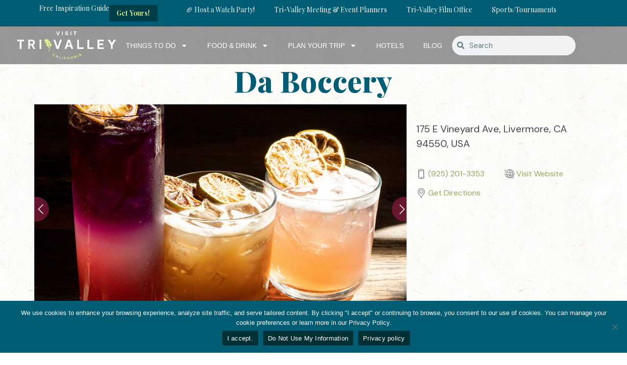

--- FILE ---
content_type: text/html; charset=UTF-8
request_url: https://visittrivalley.com/restaurants-dining/da-boccery/
body_size: 28989
content:
<!DOCTYPE html>
<html lang="en-US">
<head>
	<meta charset="UTF-8">
	<meta name="viewport" content="width=device-width, initial-scale=1.0, viewport-fit=cover" />			<title>
			Da Boccery - Visit Tri-Valley		</title>
		<meta name='robots' content='index, follow, max-image-preview:large, max-snippet:-1, max-video-preview:-1' />

	<!-- This site is optimized with the Yoast SEO Premium plugin v26.6 (Yoast SEO v26.7) - https://yoast.com/wordpress/plugins/seo/ -->
	<link rel="canonical" href="https://vtv.flip2staging.com/restaurants-dining/da-boccery/" />
	<meta property="og:locale" content="en_US" />
	<meta property="og:type" content="article" />
	<meta property="og:title" content="Da Boccery" />
	<meta property="og:url" content="https://vtv.flip2staging.com/restaurants-dining/da-boccery/" />
	<meta property="og:site_name" content="Visit Tri-Valley" />
	<meta property="article:publisher" content="https://www.facebook.com/visittrivalley/" />
	<meta property="article:modified_time" content="2021-07-07T17:27:24+00:00" />
	<meta property="og:image" content="https://vtv.flip2staging.com/wp-content/uploads/2021/07/Da-Boccery-6.jpg" />
	<meta property="og:image:width" content="1700" />
	<meta property="og:image:height" content="1234" />
	<meta property="og:image:type" content="image/jpeg" />
	<meta name="twitter:card" content="summary_large_image" />
	<meta name="twitter:site" content="@visittrivalley" />
	<script type="application/ld+json" class="yoast-schema-graph">{"@context":"https://schema.org","@graph":[{"@type":"WebPage","@id":"https://vtv.flip2staging.com/restaurants-dining/da-boccery/","url":"https://vtv.flip2staging.com/restaurants-dining/da-boccery/","name":"Da Boccery - Visit Tri-Valley","isPartOf":{"@id":"https://vtv.flip2staging.com/#website"},"primaryImageOfPage":{"@id":"https://vtv.flip2staging.com/restaurants-dining/da-boccery/#primaryimage"},"image":{"@id":"https://vtv.flip2staging.com/restaurants-dining/da-boccery/#primaryimage"},"thumbnailUrl":"https://visittrivalley.com/wp-content/uploads/2021/07/Da-Boccery-6.jpg","datePublished":"2021-07-07T17:17:44+00:00","dateModified":"2021-07-07T17:27:24+00:00","breadcrumb":{"@id":"https://vtv.flip2staging.com/restaurants-dining/da-boccery/#breadcrumb"},"inLanguage":"en-US","potentialAction":[{"@type":"ReadAction","target":["https://vtv.flip2staging.com/restaurants-dining/da-boccery/"]}]},{"@type":"ImageObject","inLanguage":"en-US","@id":"https://vtv.flip2staging.com/restaurants-dining/da-boccery/#primaryimage","url":"https://visittrivalley.com/wp-content/uploads/2021/07/Da-Boccery-6.jpg","contentUrl":"https://visittrivalley.com/wp-content/uploads/2021/07/Da-Boccery-6.jpg","width":1700,"height":1234},{"@type":"BreadcrumbList","@id":"https://vtv.flip2staging.com/restaurants-dining/da-boccery/#breadcrumb","itemListElement":[{"@type":"ListItem","position":1,"name":"Home","item":"https://visittrivalley.com/"},{"@type":"ListItem","position":2,"name":"Da Boccery"}]},{"@type":"WebSite","@id":"https://vtv.flip2staging.com/#website","url":"https://vtv.flip2staging.com/","name":"Visit Tri-Valley | Eat, Stay & Play in Tri-Valley, CA","description":"Eat, Stay &amp; Play in Tri-Valley, CA","publisher":{"@id":"https://vtv.flip2staging.com/#organization"},"potentialAction":[{"@type":"SearchAction","target":{"@type":"EntryPoint","urlTemplate":"https://vtv.flip2staging.com/?s={search_term_string}"},"query-input":{"@type":"PropertyValueSpecification","valueRequired":true,"valueName":"search_term_string"}}],"inLanguage":"en-US"},{"@type":"Organization","@id":"https://vtv.flip2staging.com/#organization","name":"Visit Tri-Valley | Eat, Stay & Play in Tri-Valley, CA","url":"https://vtv.flip2staging.com/","logo":{"@type":"ImageObject","inLanguage":"en-US","@id":"https://vtv.flip2staging.com/#/schema/logo/image/","url":"https://visittrivalley.com/wp-content/uploads/2020/10/VTV_Logo-CA-smooth-text-4-8-15_horizontal.png","contentUrl":"https://visittrivalley.com/wp-content/uploads/2020/10/VTV_Logo-CA-smooth-text-4-8-15_horizontal.png","width":2097,"height":571,"caption":"Visit Tri-Valley | Eat, Stay & Play in Tri-Valley, CA"},"image":{"@id":"https://vtv.flip2staging.com/#/schema/logo/image/"},"sameAs":["https://www.facebook.com/visittrivalley/","https://x.com/visittrivalley","https://www.instagram.com/visittrivalley/"]}]}</script>
	<!-- / Yoast SEO Premium plugin. -->


<link rel='dns-prefetch' href='//ajax.googleapis.com' />
<link rel='dns-prefetch' href='//www.google.com' />
<link rel='dns-prefetch' href='//fonts.googleapis.com' />
<link rel="alternate" title="oEmbed (JSON)" type="application/json+oembed" href="https://visittrivalley.com/wp-json/oembed/1.0/embed?url=https%3A%2F%2Fvisittrivalley.com%2Frestaurants-dining%2Fda-boccery%2F" />
<link rel="alternate" title="oEmbed (XML)" type="text/xml+oembed" href="https://visittrivalley.com/wp-json/oembed/1.0/embed?url=https%3A%2F%2Fvisittrivalley.com%2Frestaurants-dining%2Fda-boccery%2F&#038;format=xml" />
<style id='wp-img-auto-sizes-contain-inline-css' type='text/css'>
img:is([sizes=auto i],[sizes^="auto," i]){contain-intrinsic-size:3000px 1500px}
/*# sourceURL=wp-img-auto-sizes-contain-inline-css */
</style>
<style id='wp-emoji-styles-inline-css' type='text/css'>

	img.wp-smiley, img.emoji {
		display: inline !important;
		border: none !important;
		box-shadow: none !important;
		height: 1em !important;
		width: 1em !important;
		margin: 0 0.07em !important;
		vertical-align: -0.1em !important;
		background: none !important;
		padding: 0 !important;
	}
/*# sourceURL=wp-emoji-styles-inline-css */
</style>
<link rel='stylesheet' id='wp-block-library-css' href='https://visittrivalley.com/wp-includes/css/dist/block-library/style.min.css?ver=6.9' type='text/css' media='all' />
<style id='classic-theme-styles-inline-css' type='text/css'>
/*! This file is auto-generated */
.wp-block-button__link{color:#fff;background-color:#32373c;border-radius:9999px;box-shadow:none;text-decoration:none;padding:calc(.667em + 2px) calc(1.333em + 2px);font-size:1.125em}.wp-block-file__button{background:#32373c;color:#fff;text-decoration:none}
/*# sourceURL=/wp-includes/css/classic-themes.min.css */
</style>
<style id='global-styles-inline-css' type='text/css'>
:root{--wp--preset--aspect-ratio--square: 1;--wp--preset--aspect-ratio--4-3: 4/3;--wp--preset--aspect-ratio--3-4: 3/4;--wp--preset--aspect-ratio--3-2: 3/2;--wp--preset--aspect-ratio--2-3: 2/3;--wp--preset--aspect-ratio--16-9: 16/9;--wp--preset--aspect-ratio--9-16: 9/16;--wp--preset--color--black: #000000;--wp--preset--color--cyan-bluish-gray: #abb8c3;--wp--preset--color--white: #ffffff;--wp--preset--color--pale-pink: #f78da7;--wp--preset--color--vivid-red: #cf2e2e;--wp--preset--color--luminous-vivid-orange: #ff6900;--wp--preset--color--luminous-vivid-amber: #fcb900;--wp--preset--color--light-green-cyan: #7bdcb5;--wp--preset--color--vivid-green-cyan: #00d084;--wp--preset--color--pale-cyan-blue: #8ed1fc;--wp--preset--color--vivid-cyan-blue: #0693e3;--wp--preset--color--vivid-purple: #9b51e0;--wp--preset--gradient--vivid-cyan-blue-to-vivid-purple: linear-gradient(135deg,rgb(6,147,227) 0%,rgb(155,81,224) 100%);--wp--preset--gradient--light-green-cyan-to-vivid-green-cyan: linear-gradient(135deg,rgb(122,220,180) 0%,rgb(0,208,130) 100%);--wp--preset--gradient--luminous-vivid-amber-to-luminous-vivid-orange: linear-gradient(135deg,rgb(252,185,0) 0%,rgb(255,105,0) 100%);--wp--preset--gradient--luminous-vivid-orange-to-vivid-red: linear-gradient(135deg,rgb(255,105,0) 0%,rgb(207,46,46) 100%);--wp--preset--gradient--very-light-gray-to-cyan-bluish-gray: linear-gradient(135deg,rgb(238,238,238) 0%,rgb(169,184,195) 100%);--wp--preset--gradient--cool-to-warm-spectrum: linear-gradient(135deg,rgb(74,234,220) 0%,rgb(151,120,209) 20%,rgb(207,42,186) 40%,rgb(238,44,130) 60%,rgb(251,105,98) 80%,rgb(254,248,76) 100%);--wp--preset--gradient--blush-light-purple: linear-gradient(135deg,rgb(255,206,236) 0%,rgb(152,150,240) 100%);--wp--preset--gradient--blush-bordeaux: linear-gradient(135deg,rgb(254,205,165) 0%,rgb(254,45,45) 50%,rgb(107,0,62) 100%);--wp--preset--gradient--luminous-dusk: linear-gradient(135deg,rgb(255,203,112) 0%,rgb(199,81,192) 50%,rgb(65,88,208) 100%);--wp--preset--gradient--pale-ocean: linear-gradient(135deg,rgb(255,245,203) 0%,rgb(182,227,212) 50%,rgb(51,167,181) 100%);--wp--preset--gradient--electric-grass: linear-gradient(135deg,rgb(202,248,128) 0%,rgb(113,206,126) 100%);--wp--preset--gradient--midnight: linear-gradient(135deg,rgb(2,3,129) 0%,rgb(40,116,252) 100%);--wp--preset--font-size--small: 13px;--wp--preset--font-size--medium: 20px;--wp--preset--font-size--large: 36px;--wp--preset--font-size--x-large: 42px;--wp--preset--spacing--20: 0.44rem;--wp--preset--spacing--30: 0.67rem;--wp--preset--spacing--40: 1rem;--wp--preset--spacing--50: 1.5rem;--wp--preset--spacing--60: 2.25rem;--wp--preset--spacing--70: 3.38rem;--wp--preset--spacing--80: 5.06rem;--wp--preset--shadow--natural: 6px 6px 9px rgba(0, 0, 0, 0.2);--wp--preset--shadow--deep: 12px 12px 50px rgba(0, 0, 0, 0.4);--wp--preset--shadow--sharp: 6px 6px 0px rgba(0, 0, 0, 0.2);--wp--preset--shadow--outlined: 6px 6px 0px -3px rgb(255, 255, 255), 6px 6px rgb(0, 0, 0);--wp--preset--shadow--crisp: 6px 6px 0px rgb(0, 0, 0);}:where(.is-layout-flex){gap: 0.5em;}:where(.is-layout-grid){gap: 0.5em;}body .is-layout-flex{display: flex;}.is-layout-flex{flex-wrap: wrap;align-items: center;}.is-layout-flex > :is(*, div){margin: 0;}body .is-layout-grid{display: grid;}.is-layout-grid > :is(*, div){margin: 0;}:where(.wp-block-columns.is-layout-flex){gap: 2em;}:where(.wp-block-columns.is-layout-grid){gap: 2em;}:where(.wp-block-post-template.is-layout-flex){gap: 1.25em;}:where(.wp-block-post-template.is-layout-grid){gap: 1.25em;}.has-black-color{color: var(--wp--preset--color--black) !important;}.has-cyan-bluish-gray-color{color: var(--wp--preset--color--cyan-bluish-gray) !important;}.has-white-color{color: var(--wp--preset--color--white) !important;}.has-pale-pink-color{color: var(--wp--preset--color--pale-pink) !important;}.has-vivid-red-color{color: var(--wp--preset--color--vivid-red) !important;}.has-luminous-vivid-orange-color{color: var(--wp--preset--color--luminous-vivid-orange) !important;}.has-luminous-vivid-amber-color{color: var(--wp--preset--color--luminous-vivid-amber) !important;}.has-light-green-cyan-color{color: var(--wp--preset--color--light-green-cyan) !important;}.has-vivid-green-cyan-color{color: var(--wp--preset--color--vivid-green-cyan) !important;}.has-pale-cyan-blue-color{color: var(--wp--preset--color--pale-cyan-blue) !important;}.has-vivid-cyan-blue-color{color: var(--wp--preset--color--vivid-cyan-blue) !important;}.has-vivid-purple-color{color: var(--wp--preset--color--vivid-purple) !important;}.has-black-background-color{background-color: var(--wp--preset--color--black) !important;}.has-cyan-bluish-gray-background-color{background-color: var(--wp--preset--color--cyan-bluish-gray) !important;}.has-white-background-color{background-color: var(--wp--preset--color--white) !important;}.has-pale-pink-background-color{background-color: var(--wp--preset--color--pale-pink) !important;}.has-vivid-red-background-color{background-color: var(--wp--preset--color--vivid-red) !important;}.has-luminous-vivid-orange-background-color{background-color: var(--wp--preset--color--luminous-vivid-orange) !important;}.has-luminous-vivid-amber-background-color{background-color: var(--wp--preset--color--luminous-vivid-amber) !important;}.has-light-green-cyan-background-color{background-color: var(--wp--preset--color--light-green-cyan) !important;}.has-vivid-green-cyan-background-color{background-color: var(--wp--preset--color--vivid-green-cyan) !important;}.has-pale-cyan-blue-background-color{background-color: var(--wp--preset--color--pale-cyan-blue) !important;}.has-vivid-cyan-blue-background-color{background-color: var(--wp--preset--color--vivid-cyan-blue) !important;}.has-vivid-purple-background-color{background-color: var(--wp--preset--color--vivid-purple) !important;}.has-black-border-color{border-color: var(--wp--preset--color--black) !important;}.has-cyan-bluish-gray-border-color{border-color: var(--wp--preset--color--cyan-bluish-gray) !important;}.has-white-border-color{border-color: var(--wp--preset--color--white) !important;}.has-pale-pink-border-color{border-color: var(--wp--preset--color--pale-pink) !important;}.has-vivid-red-border-color{border-color: var(--wp--preset--color--vivid-red) !important;}.has-luminous-vivid-orange-border-color{border-color: var(--wp--preset--color--luminous-vivid-orange) !important;}.has-luminous-vivid-amber-border-color{border-color: var(--wp--preset--color--luminous-vivid-amber) !important;}.has-light-green-cyan-border-color{border-color: var(--wp--preset--color--light-green-cyan) !important;}.has-vivid-green-cyan-border-color{border-color: var(--wp--preset--color--vivid-green-cyan) !important;}.has-pale-cyan-blue-border-color{border-color: var(--wp--preset--color--pale-cyan-blue) !important;}.has-vivid-cyan-blue-border-color{border-color: var(--wp--preset--color--vivid-cyan-blue) !important;}.has-vivid-purple-border-color{border-color: var(--wp--preset--color--vivid-purple) !important;}.has-vivid-cyan-blue-to-vivid-purple-gradient-background{background: var(--wp--preset--gradient--vivid-cyan-blue-to-vivid-purple) !important;}.has-light-green-cyan-to-vivid-green-cyan-gradient-background{background: var(--wp--preset--gradient--light-green-cyan-to-vivid-green-cyan) !important;}.has-luminous-vivid-amber-to-luminous-vivid-orange-gradient-background{background: var(--wp--preset--gradient--luminous-vivid-amber-to-luminous-vivid-orange) !important;}.has-luminous-vivid-orange-to-vivid-red-gradient-background{background: var(--wp--preset--gradient--luminous-vivid-orange-to-vivid-red) !important;}.has-very-light-gray-to-cyan-bluish-gray-gradient-background{background: var(--wp--preset--gradient--very-light-gray-to-cyan-bluish-gray) !important;}.has-cool-to-warm-spectrum-gradient-background{background: var(--wp--preset--gradient--cool-to-warm-spectrum) !important;}.has-blush-light-purple-gradient-background{background: var(--wp--preset--gradient--blush-light-purple) !important;}.has-blush-bordeaux-gradient-background{background: var(--wp--preset--gradient--blush-bordeaux) !important;}.has-luminous-dusk-gradient-background{background: var(--wp--preset--gradient--luminous-dusk) !important;}.has-pale-ocean-gradient-background{background: var(--wp--preset--gradient--pale-ocean) !important;}.has-electric-grass-gradient-background{background: var(--wp--preset--gradient--electric-grass) !important;}.has-midnight-gradient-background{background: var(--wp--preset--gradient--midnight) !important;}.has-small-font-size{font-size: var(--wp--preset--font-size--small) !important;}.has-medium-font-size{font-size: var(--wp--preset--font-size--medium) !important;}.has-large-font-size{font-size: var(--wp--preset--font-size--large) !important;}.has-x-large-font-size{font-size: var(--wp--preset--font-size--x-large) !important;}
:where(.wp-block-post-template.is-layout-flex){gap: 1.25em;}:where(.wp-block-post-template.is-layout-grid){gap: 1.25em;}
:where(.wp-block-term-template.is-layout-flex){gap: 1.25em;}:where(.wp-block-term-template.is-layout-grid){gap: 1.25em;}
:where(.wp-block-columns.is-layout-flex){gap: 2em;}:where(.wp-block-columns.is-layout-grid){gap: 2em;}
:root :where(.wp-block-pullquote){font-size: 1.5em;line-height: 1.6;}
/*# sourceURL=global-styles-inline-css */
</style>
<link rel='stylesheet' id='cookie-notice-front-css' href='https://visittrivalley.com/wp-content/plugins/cookie-notice/css/front.min.css?ver=2.5.11' type='text/css' media='all' />
<link rel='stylesheet' id='weather-atlas-public-css' href='https://visittrivalley.com/wp-content/plugins/weather-atlas/public/css/weather-atlas-public.min.css?ver=3.0.4' type='text/css' media='all' />
<link rel='stylesheet' id='weather-icons-css' href='https://visittrivalley.com/wp-content/plugins/weather-atlas/public/font/weather-icons/weather-icons.min.css?ver=3.0.4' type='text/css' media='all' />
<link rel='stylesheet' id='wpb-google-fonts-css' href='//fonts.googleapis.com/css?family=Open+Sans&#038;ver=6.9' type='text/css' media='all' />
<link rel='stylesheet' id='tribe-events-v2-single-skeleton-css' href='https://visittrivalley.com/wp-content/plugins/the-events-calendar/build/css/tribe-events-single-skeleton.css?ver=6.15.14' type='text/css' media='all' />
<link rel='stylesheet' id='tribe-events-v2-single-skeleton-full-css' href='https://visittrivalley.com/wp-content/plugins/the-events-calendar/build/css/tribe-events-single-full.css?ver=6.15.14' type='text/css' media='all' />
<link rel='stylesheet' id='tec-events-elementor-widgets-base-styles-css' href='https://visittrivalley.com/wp-content/plugins/the-events-calendar/build/css/integrations/plugins/elementor/widgets/widget-base.css?ver=6.15.14' type='text/css' media='all' />
<link rel='stylesheet' id='application-css' href='https://visittrivalley.com/wp-content/themes/trivalley/assets/css/src/application.css?ver=1.0' type='text/css' media='all' />
<link rel='stylesheet' id='vendor-css' href='https://visittrivalley.com/wp-content/themes/trivalley/assets/css/src/vendor.css?ver=1.0' type='text/css' media='all' />
<link rel='stylesheet' id='elementor-frontend-css' href='https://visittrivalley.com/wp-content/uploads/elementor/css/custom-frontend.min.css?ver=1768414177' type='text/css' media='all' />
<link rel='stylesheet' id='widget-heading-css' href='https://visittrivalley.com/wp-content/plugins/elementor/assets/css/widget-heading.min.css?ver=3.34.1' type='text/css' media='all' />
<link rel='stylesheet' id='e-animation-flash-css' href='https://visittrivalley.com/wp-content/plugins/elementor/assets/lib/animations/styles/flash.min.css?ver=3.34.1' type='text/css' media='all' />
<link rel='stylesheet' id='widget-nav-menu-css' href='https://visittrivalley.com/wp-content/uploads/elementor/css/custom-pro-widget-nav-menu.min.css?ver=1768414177' type='text/css' media='all' />
<link rel='stylesheet' id='widget-image-css' href='https://visittrivalley.com/wp-content/plugins/elementor/assets/css/widget-image.min.css?ver=3.34.1' type='text/css' media='all' />
<link rel='stylesheet' id='widget-search-form-css' href='https://visittrivalley.com/wp-content/plugins/elementor-pro/assets/css/widget-search-form.min.css?ver=3.34.0' type='text/css' media='all' />
<link rel='stylesheet' id='e-sticky-css' href='https://visittrivalley.com/wp-content/plugins/elementor-pro/assets/css/modules/sticky.min.css?ver=3.34.0' type='text/css' media='all' />
<link rel='stylesheet' id='e-animation-grow-css' href='https://visittrivalley.com/wp-content/plugins/elementor/assets/lib/animations/styles/e-animation-grow.min.css?ver=3.34.1' type='text/css' media='all' />
<link rel='stylesheet' id='widget-social-icons-css' href='https://visittrivalley.com/wp-content/plugins/elementor/assets/css/widget-social-icons.min.css?ver=3.34.1' type='text/css' media='all' />
<link rel='stylesheet' id='e-apple-webkit-css' href='https://visittrivalley.com/wp-content/uploads/elementor/css/custom-apple-webkit.min.css?ver=1768414177' type='text/css' media='all' />
<link rel='stylesheet' id='elementor-post-80070-css' href='https://visittrivalley.com/wp-content/uploads/elementor/css/post-80070.css?ver=1768414174' type='text/css' media='all' />
<link rel='stylesheet' id='uael-frontend-css' href='https://visittrivalley.com/wp-content/plugins/ultimate-elementor/assets/min-css/uael-frontend.min.css?ver=1.42.2' type='text/css' media='all' />
<link rel='stylesheet' id='uael-teammember-social-icons-css' href='https://visittrivalley.com/wp-content/plugins/elementor/assets/css/widget-social-icons.min.css?ver=3.24.0' type='text/css' media='all' />
<link rel='stylesheet' id='uael-social-share-icons-brands-css' href='https://visittrivalley.com/wp-content/plugins/elementor/assets/lib/font-awesome/css/brands.css?ver=5.15.3' type='text/css' media='all' />
<link rel='stylesheet' id='uael-social-share-icons-fontawesome-css' href='https://visittrivalley.com/wp-content/plugins/elementor/assets/lib/font-awesome/css/fontawesome.css?ver=5.15.3' type='text/css' media='all' />
<link rel='stylesheet' id='uael-nav-menu-icons-css' href='https://visittrivalley.com/wp-content/plugins/elementor/assets/lib/font-awesome/css/solid.css?ver=5.15.3' type='text/css' media='all' />
<link rel='stylesheet' id='font-awesome-5-all-css' href='https://visittrivalley.com/wp-content/plugins/elementor/assets/lib/font-awesome/css/all.min.css?ver=4.11.64' type='text/css' media='all' />
<link rel='stylesheet' id='font-awesome-4-shim-css' href='https://visittrivalley.com/wp-content/plugins/elementor/assets/lib/font-awesome/css/v4-shims.min.css?ver=3.34.1' type='text/css' media='all' />
<link rel='stylesheet' id='elementor-post-101682-css' href='https://visittrivalley.com/wp-content/uploads/elementor/css/post-101682.css?ver=1768414174' type='text/css' media='all' />
<link rel='stylesheet' id='elementor-post-101673-css' href='https://visittrivalley.com/wp-content/uploads/elementor/css/post-101673.css?ver=1768414174' type='text/css' media='all' />
<link rel='stylesheet' id='searchwp-forms-css' href='https://visittrivalley.com/wp-content/plugins/searchwp/assets/css/frontend/search-forms.min.css?ver=4.5.6' type='text/css' media='all' />
<link rel='stylesheet' id='eael-general-css' href='https://visittrivalley.com/wp-content/plugins/essential-addons-for-elementor-lite/assets/front-end/css/view/general.min.css?ver=6.5.7' type='text/css' media='all' />
<link rel='stylesheet' id='elementor-gf-playfairdisplay-css' href='https://fonts.googleapis.com/css?family=Playfair+Display:100,100italic,200,200italic,300,300italic,400,400italic,500,500italic,600,600italic,700,700italic,800,800italic,900,900italic&#038;display=auto' type='text/css' media='all' />
<link rel='stylesheet' id='elementor-gf-dmsans-css' href='https://fonts.googleapis.com/css?family=DM+Sans:100,100italic,200,200italic,300,300italic,400,400italic,500,500italic,600,600italic,700,700italic,800,800italic,900,900italic&#038;display=auto' type='text/css' media='all' />
<link rel='stylesheet' id='elementor-gf-local-roboto-css' href='https://visittrivalley.com/wp-content/uploads/elementor/google-fonts/css/roboto.css?ver=1742234791' type='text/css' media='all' />
<!--n2css--><!--n2js--><script type="text/javascript" src="https://ajax.googleapis.com/ajax/libs/jquery/3.1.1/jquery.min.js" id="jquery-js"></script>
<script type="text/javascript" id="cookie-notice-front-js-before">
/* <![CDATA[ */
var cnArgs = {"ajaxUrl":"https:\/\/visittrivalley.com\/wp-admin\/admin-ajax.php","nonce":"7011845857","hideEffect":"fade","position":"bottom","onScroll":false,"onScrollOffset":100,"onClick":false,"cookieName":"cookie_notice_accepted","cookieTime":2592000,"cookieTimeRejected":2592000,"globalCookie":false,"redirection":false,"cache":true,"revokeCookies":true,"revokeCookiesOpt":"manual"};

//# sourceURL=cookie-notice-front-js-before
/* ]]> */
</script>
<script type="text/javascript" src="https://visittrivalley.com/wp-content/plugins/cookie-notice/js/front.min.js?ver=2.5.11" id="cookie-notice-front-js"></script>
<script src='https://visittrivalley.com/wp-content/plugins/the-events-calendar/common/build/js/underscore-before.js'></script>
<script type="text/javascript" src="https://visittrivalley.com/wp-includes/js/underscore.min.js?ver=1.13.7" id="underscore-js"></script>
<script src='https://visittrivalley.com/wp-content/plugins/the-events-calendar/common/build/js/underscore-after.js'></script>
<script type="text/javascript" src="https://visittrivalley.com/wp-includes/js/backbone.min.js?ver=1.6.0" id="backbone-js"></script>
<script type="text/javascript" id="wp-api-request-js-extra">
/* <![CDATA[ */
var wpApiSettings = {"root":"https://visittrivalley.com/wp-json/","nonce":"f5642e9e46","versionString":"wp/v2/"};
//# sourceURL=wp-api-request-js-extra
/* ]]> */
</script>
<script type="text/javascript" src="https://visittrivalley.com/wp-includes/js/api-request.min.js?ver=6.9" id="wp-api-request-js"></script>
<script type="text/javascript" id="wp-api-js-extra">
/* <![CDATA[ */
var wpApiSettings = {"root":"https://visittrivalley.com/wp-json/","nonce":"f5642e9e46","versionString":"wp/v2/"};
//# sourceURL=wp-api-js-extra
/* ]]> */
</script>
<script type="text/javascript" src="https://visittrivalley.com/wp-includes/js/wp-api.min.js?ver=6.9" id="wp-api-js"></script>
<script type="text/javascript" src="https://visittrivalley.com/wp-content/themes/trivalley/assets/js/src/vendor.js?ver=1.0" id="vendor-js"></script>
<script type="text/javascript" src="https://visittrivalley.com/wp-content/themes/trivalley/assets/js/vendor/dist/select2.full.min.js?ver=1.0" id="select2-js"></script>
<script type="text/javascript" src="https://visittrivalley.com/wp-content/themes/trivalley/assets/js/vendor/dist/slick.min.js?ver=1.0" id="slick-js"></script>
<script type="text/javascript" src="https://visittrivalley.com/wp-content/themes/trivalley/assets/js/src/app.js?ver=1.0" id="main-js"></script>
<script type="text/javascript" src="https://visittrivalley.com/wp-content/plugins/elementor/assets/lib/font-awesome/js/v4-shims.min.js?ver=3.34.1" id="font-awesome-4-shim-js"></script>
<link rel="https://api.w.org/" href="https://visittrivalley.com/wp-json/" /><link rel="alternate" title="JSON" type="application/json" href="https://visittrivalley.com/wp-json/wp/v2/stakeholders/78842" /><link rel="EditURI" type="application/rsd+xml" title="RSD" href="https://visittrivalley.com/xmlrpc.php?rsd" />
<link rel='shortlink' href='https://visittrivalley.com/?p=78842' />
<script type="text/javascript">
(function(url){
	if(/(?:Chrome\/26\.0\.1410\.63 Safari\/537\.31|WordfenceTestMonBot)/.test(navigator.userAgent)){ return; }
	var addEvent = function(evt, handler) {
		if (window.addEventListener) {
			document.addEventListener(evt, handler, false);
		} else if (window.attachEvent) {
			document.attachEvent('on' + evt, handler);
		}
	};
	var removeEvent = function(evt, handler) {
		if (window.removeEventListener) {
			document.removeEventListener(evt, handler, false);
		} else if (window.detachEvent) {
			document.detachEvent('on' + evt, handler);
		}
	};
	var evts = 'contextmenu dblclick drag dragend dragenter dragleave dragover dragstart drop keydown keypress keyup mousedown mousemove mouseout mouseover mouseup mousewheel scroll'.split(' ');
	var logHuman = function() {
		if (window.wfLogHumanRan) { return; }
		window.wfLogHumanRan = true;
		var wfscr = document.createElement('script');
		wfscr.type = 'text/javascript';
		wfscr.async = true;
		wfscr.src = url + '&r=' + Math.random();
		(document.getElementsByTagName('head')[0]||document.getElementsByTagName('body')[0]).appendChild(wfscr);
		for (var i = 0; i < evts.length; i++) {
			removeEvent(evts[i], logHuman);
		}
	};
	for (var i = 0; i < evts.length; i++) {
		addEvent(evts[i], logHuman);
	}
})('//visittrivalley.com/?wordfence_lh=1&hid=5DFD3BF0A7E42A545DC3C55B60BC825A');
</script><meta name="tec-api-version" content="v1"><meta name="tec-api-origin" content="https://visittrivalley.com"><link rel="alternate" href="https://visittrivalley.com/wp-json/tribe/events/v1/" /><meta name="generator" content="Elementor 3.34.1; features: e_font_icon_svg, additional_custom_breakpoints; settings: css_print_method-external, google_font-enabled, font_display-auto">

<link rel="preconnect" href="https://connect.facebook.net">
<link rel="preconnect" href="https://www.google-analytics.com">
<link rel="preconnect" href="https://www.googletagmanager.com">
<link rel="preconnect" href="https://www.facebook.com">

<meta name="viewport" content="width=device-width, initial-scale=1.0" />
<script type="application/ld+json">
{
	"@context": "http://schema.org",
	"@type": "TouristInformationCenter",
	"name": "Visit Tri-Valley",
	"address": {
		"@type": "PostalAddress",
		"streetAddress": "5075 Hopyard Rd #240",
		"addressLocality": "Pleasanton",
		"addressRegion": "CA",
		"postalCode": "94566"
	},
	"email": "marketing@visittrivalley.com",
	"telePhone": " 925-846-8910",
	"url": "https://visittrivalley.com",
	"openingHours": "Mo,Tu,We,Th,Fr 08:00-17:00",
	"openingHoursSpecification": [ {
		"@type": "OpeningHoursSpecification",
		"dayOfWeek": [
			"Monday",
			"Tuesday",
			"Wednesday",
			"Thursday",
			"Friday"
		],
		"opens": "08:00",
		"closes": "17:00"
	} ],
	"geo": {
		"@type": "GeoCoordinates",
		"latitude": "37.695139",
		"longitude": "-121.902703"
	},
	"priceRange":"$"

}
</script>



<!-- Global site tag (gtag.js) - Google Ads: 830554715 --> <script async src="https://www.googletagmanager.com/gtag/js?id=AW-830554715"></script> <script> window.dataLayer = window.dataLayer || []; function gtag(){dataLayer.push(arguments);} gtag('js', new Date()); gtag('config', 'AW-830554715'); </script>

<!-- Global site tag (gtag.js) - Google Marketing Platform --><script async src="https://www.googletagmanager.com/gtag/js?id=DC-6254058"></script><script>  window.dataLayer = window.dataLayer || [];  function gtag(){dataLayer.push(arguments);}  gtag('js', new Date());  gtag('config', 'DC-6254058');</script><!-- End of global snippet: Please do not remove -->


<!-- Pinterest Tag -->
<script>
!function(e){if(!window.pintrk){window.pintrk = function () {
window.pintrk.queue.push(Array.prototype.slice.call(arguments))};var
  n=window.pintrk;n.queue=[],n.version="3.0";var
  t=document.createElement("script");t.async=!0,t.src=e;var
  r=document.getElementsByTagName("script")[0];
  r.parentNode.insertBefore(t,r)}}("https://s.pinimg.com/ct/core.js");
pintrk('load', '2614164413185', {em: '<user_email_address>'});
pintrk('page');
</script>
<noscript>
<img height="1" width="1" style="display:none;" alt=""
  src="https://ct.pinterest.com/v3/?event=init&tid=2614164413185&pd[em]=<hashed_email_address>&noscript=1" />
</noscript>
<!-- end Pinterest Tag -->

<!-- Meta taken from header.php -->

<meta charset="utf-8">
	<!-- Google Chrome Frame for IE -->
			<meta http-equiv="X-UA-Compatible" content="IE=edge,chrome=1">
			<!-- mobile meta (hooray!) -->
			<meta name="HandheldFriendly" content="True">
			<meta name="MobileOptimized" content="320">
			<meta name="viewport" content="width=device-width, initial-scale=1.0"/>
			<link rel="apple-touch-icon" href="<?php echo get_template_directory_uri(); ?>/library/images/apple-icon-touch.png">
			<link rel="icon" href="<?php echo get_template_directory_uri(); ?>/favicon.png">
	
		<!--[if IE]>
			<link rel="shortcut icon" href="<?php echo get_template_directory_uri(); ?>/favicon.ico">
		<![endif]-->
		<!-- or, set /favicon.ico for IE10 win -->
		<meta name="msapplication-TileColor" content="#f01d4f">
		<meta name="msapplication-TileImage" content="<?php echo get_template_directory_uri(); ?>/library/images/win8-tile-icon.png">
		<link rel="pingback" href="<?php bloginfo('pingback_url'); ?>">


<!-- END Meta taken from header.php -->
<script>
      (function(d){
         var s = d.createElement("script");
         /* uncomment the following line to override default position*/
         /* s.setAttribute("data-position", 3);*/
         /* uncomment the following line to override default size (values: small, large)*/
         /* s.setAttribute("data-size", "small");*/
         /* uncomment the following line to override default language (e.g., fr, de, es, he, nl, etc.)*/
         /* s.setAttribute("data-language", "language");*/
         /* uncomment the following line to override color set via widget (e.g., #053f67)*/
         /* s.setAttribute("data-color", "#053e67");*/
         /* uncomment the following line to override type set via widget (1=person, 2=chair, 3=eye, 4=text)*/
         /* s.setAttribute("data-type", "1");*/
         /* s.setAttribute("data-statement_text:", "Our Accessibility Statement");*/
         /* s.setAttribute("data-statement_url", "http://www.example.com/accessibility")";*/
         /* uncomment the following line to override support on mobile devices*/
         /* s.setAttribute("data-mobile", true);*/
         /* uncomment the following line to set custom trigger action for accessibility menu*/
         /* s.setAttribute("data-trigger", "triggerId")*/
         s.setAttribute("data-account", "1LrioAm4fV");
         s.setAttribute("src", "https://cdn.userway.org/widget.js");
         (d.body || d.head).appendChild(s);})(document)
     </script>
<noscript>
Please ensure Javascript is enabled for purposes of 
<a href="https://userway.org">website accessibility</a>
</noscript>
		<!-- Google Tag Manager -->
		<script>(function(w,d,s,l,i){w[l]=w[l]||[];w[l].push({'gtm.start':
		new Date().getTime(),event:'gtm.js'});var f=d.getElementsByTagName(s)[0],
		j=d.createElement(s),dl=l!='dataLayer'?'&l='+l:'';j.async=true;j.src=
		'https://www.googletagmanager.com/gtm.js?id='+i+dl;f.parentNode.insertBefore(j,f);
		})(window,document,'script','dataLayer','GTM-T73RZV');</script>
		<!-- End Google Tag Manager -->
			<style>
				.e-con.e-parent:nth-of-type(n+4):not(.e-lazyloaded):not(.e-no-lazyload),
				.e-con.e-parent:nth-of-type(n+4):not(.e-lazyloaded):not(.e-no-lazyload) * {
					background-image: none !important;
				}
				@media screen and (max-height: 1024px) {
					.e-con.e-parent:nth-of-type(n+3):not(.e-lazyloaded):not(.e-no-lazyload),
					.e-con.e-parent:nth-of-type(n+3):not(.e-lazyloaded):not(.e-no-lazyload) * {
						background-image: none !important;
					}
				}
				@media screen and (max-height: 640px) {
					.e-con.e-parent:nth-of-type(n+2):not(.e-lazyloaded):not(.e-no-lazyload),
					.e-con.e-parent:nth-of-type(n+2):not(.e-lazyloaded):not(.e-no-lazyload) * {
						background-image: none !important;
					}
				}
			</style>
			<link rel="icon" href="https://visittrivalley.com/wp-content/uploads/2021/09/Tri-Valley-Logos-Outlines_Oak-Leaf-Icon-Oval-Dark-232x300-1-100x100.webp" sizes="32x32" />
<link rel="icon" href="https://visittrivalley.com/wp-content/uploads/2021/09/Tri-Valley-Logos-Outlines_Oak-Leaf-Icon-Oval-Dark-232x300-1-200x200.webp" sizes="192x192" />
<link rel="apple-touch-icon" href="https://visittrivalley.com/wp-content/uploads/2021/09/Tri-Valley-Logos-Outlines_Oak-Leaf-Icon-Oval-Dark-232x300-1-200x200.webp" />
<meta name="msapplication-TileImage" content="https://visittrivalley.com/wp-content/uploads/2021/09/Tri-Valley-Logos-Outlines_Oak-Leaf-Icon-Oval-Dark-232x300-1.webp" />
<meta name="generator" content="WP Rocket 3.20.2" data-wpr-features="wpr_image_dimensions wpr_preload_links wpr_desktop" /></head>
<body class="wp-singular stakeholder-template-default single single-stakeholder postid-78842 wp-custom-logo wp-theme-trivalley cookies-not-set tribe-no-js has-notificationx elementor-default elementor-kit-80070 elementor-page-92799">
		<!-- Facebook Pixel Code -->

<script>
   if(window.location.hash) {
      var hash = window.location.hash.substring(1); //Puts hash in variable, and removes the # character
      if(hash == "flip")
	  {
		  setTimeout(function(){jQuery(".hero").hide();},500);
	  }
      // hash found
  } else {
      // No hash found
  }
  </script>

<!-- End Facebook Pixel Code -->
<!-- Google Tag Manager (noscript) -->
<noscript><iframe src="https://www.googletagmanager.com/ns.html?id=GTM-T73RZV"
height="0" width="0" style="display:none;visibility:hidden"></iframe></noscript>
<!-- End Google Tag Manager (noscript) -->
		<header data-rocket-location-hash="f1ac1ed672771b8bce4728058fb77c22" data-elementor-type="header" data-elementor-id="101682" class="elementor elementor-101682 elementor-location-header" data-elementor-post-type="elementor_library">
			<header data-particle_enable="false" data-particle-mobile-disabled="false" class="elementor-element elementor-element-3b48d813 elementor-hidden-tablet elementor-hidden-mobile e-flex e-con-boxed e-con e-parent" data-id="3b48d813" data-element_type="container" data-settings="{&quot;background_background&quot;:&quot;classic&quot;}">
					<div data-rocket-location-hash="da3b654b339ed49f0234db69a353a170" class="e-con-inner">
		<div data-particle_enable="false" data-particle-mobile-disabled="false" class="elementor-element elementor-element-5b1f8460 e-con-full e-flex e-con e-child" data-id="5b1f8460" data-element_type="container">
		<div data-particle_enable="false" data-particle-mobile-disabled="false" class="elementor-element elementor-element-392e9843 e-con-full e-flex e-con e-child" data-id="392e9843" data-element_type="container">
				<div class="elementor-element elementor-element-540ece5d elementor-widget elementor-widget-heading" data-id="540ece5d" data-element_type="widget" data-widget_type="heading.default">
				<div class="elementor-widget-container">
					<h2 class="elementor-heading-title elementor-size-default">Free Inspiration Guide</h2>				</div>
				</div>
				<div class="elementor-element elementor-element-54a9fc19 animated-slow elementor-invisible elementor-widget elementor-widget-heading" data-id="54a9fc19" data-element_type="widget" data-settings="{&quot;_animation&quot;:&quot;flash&quot;}" data-widget_type="heading.default">
				<div class="elementor-widget-container">
					<h2 class="elementor-heading-title elementor-size-default"><a href="/guide-trip-advisor">Get Yours!</a></h2>				</div>
				</div>
				</div>
				<div class="elementor-element elementor-element-739fcb89 elementor-nav-menu__align-end elementor-nav-menu--dropdown-tablet elementor-nav-menu__text-align-aside elementor-widget elementor-widget-nav-menu" data-id="739fcb89" data-element_type="widget" data-settings="{&quot;layout&quot;:&quot;horizontal&quot;,&quot;submenu_icon&quot;:{&quot;value&quot;:&quot;&lt;svg aria-hidden=\&quot;true\&quot; class=\&quot;e-font-icon-svg e-fas-caret-down\&quot; viewBox=\&quot;0 0 320 512\&quot; xmlns=\&quot;http:\/\/www.w3.org\/2000\/svg\&quot;&gt;&lt;path d=\&quot;M31.3 192h257.3c17.8 0 26.7 21.5 14.1 34.1L174.1 354.8c-7.8 7.8-20.5 7.8-28.3 0L17.2 226.1C4.6 213.5 13.5 192 31.3 192z\&quot;&gt;&lt;\/path&gt;&lt;\/svg&gt;&quot;,&quot;library&quot;:&quot;fa-solid&quot;}}" data-widget_type="nav-menu.default">
				<div class="elementor-widget-container">
								<nav aria-label="Menu" class="elementor-nav-menu--main elementor-nav-menu__container elementor-nav-menu--layout-horizontal e--pointer-underline e--animation-fade">
				<ul id="menu-1-739fcb89" class="elementor-nav-menu"><li class="menu-item menu-item-type-post_type menu-item-object-page menu-item-104119"><a href="https://visittrivalley.com/bahc-2026/" class="elementor-item">🏈 Host a Watch Party!</a></li>
<li class="menu-item menu-item-type-post_type menu-item-object-page menu-item-74488"><a href="https://visittrivalley.com/meeting-planners/" class="elementor-item">Tri-Valley Meeting &#038; Event Planners</a></li>
<li class="menu-item menu-item-type-post_type menu-item-object-page menu-item-77551"><a href="https://visittrivalley.com/filmoffice/" class="elementor-item">Tri-Valley Film Office</a></li>
<li class="menu-item menu-item-type-post_type menu-item-object-page menu-item-235"><a href="https://visittrivalley.com/sports-tournaments/" class="elementor-item">Sports/Tournaments</a></li>
</ul>			</nav>
						<nav class="elementor-nav-menu--dropdown elementor-nav-menu__container" aria-hidden="true">
				<ul id="menu-2-739fcb89" class="elementor-nav-menu"><li class="menu-item menu-item-type-post_type menu-item-object-page menu-item-104119"><a href="https://visittrivalley.com/bahc-2026/" class="elementor-item" tabindex="-1">🏈 Host a Watch Party!</a></li>
<li class="menu-item menu-item-type-post_type menu-item-object-page menu-item-74488"><a href="https://visittrivalley.com/meeting-planners/" class="elementor-item" tabindex="-1">Tri-Valley Meeting &#038; Event Planners</a></li>
<li class="menu-item menu-item-type-post_type menu-item-object-page menu-item-77551"><a href="https://visittrivalley.com/filmoffice/" class="elementor-item" tabindex="-1">Tri-Valley Film Office</a></li>
<li class="menu-item menu-item-type-post_type menu-item-object-page menu-item-235"><a href="https://visittrivalley.com/sports-tournaments/" class="elementor-item" tabindex="-1">Sports/Tournaments</a></li>
</ul>			</nav>
						</div>
				</div>
				</div>
					</div>
				</header>
		<header data-particle_enable="false" data-particle-mobile-disabled="false" class="elementor-element elementor-element-3a86c2f7 sticky-header e-con-full e-flex e-con e-parent" data-id="3a86c2f7" data-element_type="container" data-settings="{&quot;background_background&quot;:&quot;classic&quot;,&quot;sticky&quot;:&quot;top&quot;,&quot;sticky_on&quot;:[&quot;desktop&quot;,&quot;tablet&quot;],&quot;sticky_effects_offset&quot;:90,&quot;animation&quot;:&quot;none&quot;,&quot;sticky_offset&quot;:0,&quot;sticky_anchor_link_offset&quot;:0}">
				<div data-rocket-location-hash="f7af3fb57eea78861bfc85e9495237d4" class="elementor-element elementor-element-7eb8be36 logo elementor-widget__width-initial elementor-widget elementor-widget-theme-site-logo elementor-widget-image" data-id="7eb8be36" data-element_type="widget" data-widget_type="theme-site-logo.default">
				<div class="elementor-widget-container">
											<a href="https://visittrivalley.com">
			<img width="2048" height="580" src="https://visittrivalley.com/wp-content/uploads/2025/09/Tri-Valley-Logos-Outlines_Secondary-Horizontal-Oak-Leaf-Light-scaled.png" class="attachment-full size-full wp-image-101284" alt="" srcset="https://visittrivalley.com/wp-content/uploads/2025/09/Tri-Valley-Logos-Outlines_Secondary-Horizontal-Oak-Leaf-Light-scaled.png 2048w, https://visittrivalley.com/wp-content/uploads/2025/09/Tri-Valley-Logos-Outlines_Secondary-Horizontal-Oak-Leaf-Light-300x85.png 300w, https://visittrivalley.com/wp-content/uploads/2025/09/Tri-Valley-Logos-Outlines_Secondary-Horizontal-Oak-Leaf-Light-1024x290.png 1024w, https://visittrivalley.com/wp-content/uploads/2025/09/Tri-Valley-Logos-Outlines_Secondary-Horizontal-Oak-Leaf-Light-768x218.png 768w, https://visittrivalley.com/wp-content/uploads/2025/09/Tri-Valley-Logos-Outlines_Secondary-Horizontal-Oak-Leaf-Light-1536x435.png 1536w" sizes="(max-width: 2048px) 100vw, 2048px" />				</a>
											</div>
				</div>
				<div class="elementor-element elementor-element-be733d9 elementor-nav-menu--stretch elementor-widget-mobile__width-initial elementor-nav-menu--dropdown-tablet elementor-nav-menu__text-align-aside elementor-nav-menu--toggle elementor-nav-menu--burger elementor-widget elementor-widget-nav-menu" data-id="be733d9" data-element_type="widget" data-settings="{&quot;full_width&quot;:&quot;stretch&quot;,&quot;layout&quot;:&quot;horizontal&quot;,&quot;submenu_icon&quot;:{&quot;value&quot;:&quot;&lt;svg aria-hidden=\&quot;true\&quot; class=\&quot;e-font-icon-svg e-fas-caret-down\&quot; viewBox=\&quot;0 0 320 512\&quot; xmlns=\&quot;http:\/\/www.w3.org\/2000\/svg\&quot;&gt;&lt;path d=\&quot;M31.3 192h257.3c17.8 0 26.7 21.5 14.1 34.1L174.1 354.8c-7.8 7.8-20.5 7.8-28.3 0L17.2 226.1C4.6 213.5 13.5 192 31.3 192z\&quot;&gt;&lt;\/path&gt;&lt;\/svg&gt;&quot;,&quot;library&quot;:&quot;fa-solid&quot;},&quot;toggle&quot;:&quot;burger&quot;}" data-widget_type="nav-menu.default">
				<div class="elementor-widget-container">
								<nav aria-label="Menu" class="elementor-nav-menu--main elementor-nav-menu__container elementor-nav-menu--layout-horizontal e--pointer-none">
				<ul id="menu-1-be733d9" class="elementor-nav-menu"><li class="menu-item menu-item-type-post_type menu-item-object-page menu-item-has-children menu-item-346"><a href="https://visittrivalley.com/activities-and-things-to-do/" class="elementor-item">Things to Do</a>
<ul class="sub-menu elementor-nav-menu--dropdown">
	<li class="menu-item menu-item-type-post_type menu-item-object-page menu-item-347"><a href="https://visittrivalley.com/activities-and-things-to-do/" class="elementor-sub-item">All Things to Do</a></li>
	<li class="menu-item menu-item-type-post_type menu-item-object-page menu-item-28190"><a href="https://visittrivalley.com/activities-and-things-to-do/biking/" class="elementor-sub-item">Bike Trails</a></li>
	<li class="menu-item menu-item-type-post_type menu-item-object-page menu-item-72919"><a href="https://visittrivalley.com/activities-and-things-to-do/wine-trails/" class="elementor-sub-item">Wine Country</a></li>
	<li class="menu-item menu-item-type-post_type menu-item-object-page menu-item-103445"><a href="https://visittrivalley.com/what-to-do/arts-culture/" class="elementor-sub-item">Arts &#038; Culture Trail</a></li>
	<li class="menu-item menu-item-type-post_type menu-item-object-page menu-item-103508"><a href="https://visittrivalley.com/beer-trail/" class="elementor-sub-item">Beer Trail</a></li>
	<li class="menu-item menu-item-type-post_type menu-item-object-page menu-item-285"><a href="https://visittrivalley.com/activities-and-things-to-do/shopping/" class="elementor-sub-item">Shopping</a></li>
	<li class="menu-item menu-item-type-post_type menu-item-object-page menu-item-30514"><a href="https://visittrivalley.com/caffeine-trail/" class="elementor-sub-item">Caffeine Trail</a></li>
	<li class="menu-item menu-item-type-post_type menu-item-object-page menu-item-29929"><a href="https://visittrivalley.com/activities-and-things-to-do/tours/" class="elementor-sub-item">Tri-Valley Tours</a></li>
	<li class="menu-item menu-item-type-post_type menu-item-object-page menu-item-103538"><a href="https://visittrivalley.com/activities-and-things-to-do/ice-cream-2-4/" class="elementor-sub-item">Ice Cream Trail</a></li>
	<li class="menu-item menu-item-type-custom menu-item-object-custom menu-item-477"><a href="https://vibetrivalley.com" class="elementor-sub-item">Events &#8211; The Vibe</a></li>
	<li class="menu-item menu-item-type-custom menu-item-object-custom menu-item-357"><a href="https://visittrivalley.com/things-to-do/outdoors/" class="elementor-sub-item">Parks &#038; Hiking Trails</a></li>
	<li class="menu-item menu-item-type-custom menu-item-object-custom menu-item-359"><a href="https://visittrivalley.com/things-to-do/golf/" class="elementor-sub-item">Golf</a></li>
</ul>
</li>
<li class="menu-item menu-item-type-post_type menu-item-object-page menu-item-has-children menu-item-210"><a href="https://visittrivalley.com/food-drink-2/" class="elementor-item">Food &#038; Drink</a>
<ul class="sub-menu elementor-nav-menu--dropdown">
	<li class="menu-item menu-item-type-post_type menu-item-object-page menu-item-26097"><a href="https://visittrivalley.com/food-drink/dining/" class="elementor-sub-item">Restaurants</a></li>
	<li class="menu-item menu-item-type-post_type menu-item-object-page menu-item-26096"><a href="https://visittrivalley.com/food-drink/wineries/" class="elementor-sub-item">Wineries &#038; Wine Bars</a></li>
	<li class="menu-item menu-item-type-post_type menu-item-object-page menu-item-26095"><a href="https://visittrivalley.com/food-drink/pub-bar/" class="elementor-sub-item">Craft Beer/Bars</a></li>
</ul>
</li>
<li class="menu-item menu-item-type-post_type menu-item-object-page menu-item-has-children menu-item-213"><a href="https://visittrivalley.com/plan-your-trip/" class="elementor-item">Plan Your Trip</a>
<ul class="sub-menu elementor-nav-menu--dropdown">
	<li class="menu-item menu-item-type-post_type menu-item-object-page menu-item-78798"><a href="https://visittrivalley.com/dog-friendly-locations/" class="elementor-sub-item">Dog-Friendly</a></li>
	<li class="menu-item menu-item-type-post_type menu-item-object-page menu-item-375"><a href="https://visittrivalley.com/plan-your-trip/weather/" class="elementor-sub-item">Weather and Climate</a></li>
	<li class="menu-item menu-item-type-post_type menu-item-object-page menu-item-29313"><a href="https://visittrivalley.com/i-wish-i-was-there-instagrammable-worthy-hotspots/" class="elementor-sub-item">Instagram Worthy</a></li>
	<li class="menu-item menu-item-type-post_type menu-item-object-page menu-item-100181"><a href="https://visittrivalley.com/plan-your-trip/getting-here/" class="elementor-sub-item">Getting Here</a></li>
	<li class="menu-item menu-item-type-custom menu-item-object-custom menu-item-82051"><a href="https://visittrivalley.com/guide-trip-advisor/" class="elementor-sub-item">Inspiration Guide</a></li>
	<li class="menu-item menu-item-type-post_type menu-item-object-page menu-item-17457"><a href="https://visittrivalley.com/trivalley-tritips/" class="elementor-sub-item">Tri-Valley Tri-Tips</a></li>
	<li class="menu-item menu-item-type-post_type menu-item-object-page menu-item-71281"><a href="https://visittrivalley.com/gettoknow/" class="elementor-sub-item">Get To Know The Tri-Valley DMO</a></li>
	<li class="menu-item menu-item-type-post_type menu-item-object-page menu-item-74874"><a href="https://visittrivalley.com/trivalleyweekend/" class="elementor-sub-item">Weekend Itinerary</a></li>
</ul>
</li>
<li class="menu-item menu-item-type-custom menu-item-object-custom menu-item-84560"><a href="https://reserve.visittrivalley.com/" class="elementor-item">Hotels</a></li>
<li class="menu-item menu-item-type-post_type menu-item-object-page menu-item-81524"><a href="https://visittrivalley.com/blog" class="elementor-item">Blog</a></li>
</ul>			</nav>
					<div class="elementor-menu-toggle" role="button" tabindex="0" aria-label="Menu Toggle" aria-expanded="false">
			<svg aria-hidden="true" role="presentation" class="elementor-menu-toggle__icon--open e-font-icon-svg e-eicon-menu-bar" viewBox="0 0 1000 1000" xmlns="http://www.w3.org/2000/svg"><path d="M104 333H896C929 333 958 304 958 271S929 208 896 208H104C71 208 42 237 42 271S71 333 104 333ZM104 583H896C929 583 958 554 958 521S929 458 896 458H104C71 458 42 487 42 521S71 583 104 583ZM104 833H896C929 833 958 804 958 771S929 708 896 708H104C71 708 42 737 42 771S71 833 104 833Z"></path></svg><svg aria-hidden="true" role="presentation" class="elementor-menu-toggle__icon--close e-font-icon-svg e-eicon-close" viewBox="0 0 1000 1000" xmlns="http://www.w3.org/2000/svg"><path d="M742 167L500 408 258 167C246 154 233 150 217 150 196 150 179 158 167 167 154 179 150 196 150 212 150 229 154 242 171 254L408 500 167 742C138 771 138 800 167 829 196 858 225 858 254 829L496 587 738 829C750 842 767 846 783 846 800 846 817 842 829 829 842 817 846 804 846 783 846 767 842 750 829 737L588 500 833 258C863 229 863 200 833 171 804 137 775 137 742 167Z"></path></svg>		</div>
					<nav class="elementor-nav-menu--dropdown elementor-nav-menu__container" aria-hidden="true">
				<ul id="menu-2-be733d9" class="elementor-nav-menu"><li class="menu-item menu-item-type-post_type menu-item-object-page menu-item-has-children menu-item-346"><a href="https://visittrivalley.com/activities-and-things-to-do/" class="elementor-item" tabindex="-1">Things to Do</a>
<ul class="sub-menu elementor-nav-menu--dropdown">
	<li class="menu-item menu-item-type-post_type menu-item-object-page menu-item-347"><a href="https://visittrivalley.com/activities-and-things-to-do/" class="elementor-sub-item" tabindex="-1">All Things to Do</a></li>
	<li class="menu-item menu-item-type-post_type menu-item-object-page menu-item-28190"><a href="https://visittrivalley.com/activities-and-things-to-do/biking/" class="elementor-sub-item" tabindex="-1">Bike Trails</a></li>
	<li class="menu-item menu-item-type-post_type menu-item-object-page menu-item-72919"><a href="https://visittrivalley.com/activities-and-things-to-do/wine-trails/" class="elementor-sub-item" tabindex="-1">Wine Country</a></li>
	<li class="menu-item menu-item-type-post_type menu-item-object-page menu-item-103445"><a href="https://visittrivalley.com/what-to-do/arts-culture/" class="elementor-sub-item" tabindex="-1">Arts &#038; Culture Trail</a></li>
	<li class="menu-item menu-item-type-post_type menu-item-object-page menu-item-103508"><a href="https://visittrivalley.com/beer-trail/" class="elementor-sub-item" tabindex="-1">Beer Trail</a></li>
	<li class="menu-item menu-item-type-post_type menu-item-object-page menu-item-285"><a href="https://visittrivalley.com/activities-and-things-to-do/shopping/" class="elementor-sub-item" tabindex="-1">Shopping</a></li>
	<li class="menu-item menu-item-type-post_type menu-item-object-page menu-item-30514"><a href="https://visittrivalley.com/caffeine-trail/" class="elementor-sub-item" tabindex="-1">Caffeine Trail</a></li>
	<li class="menu-item menu-item-type-post_type menu-item-object-page menu-item-29929"><a href="https://visittrivalley.com/activities-and-things-to-do/tours/" class="elementor-sub-item" tabindex="-1">Tri-Valley Tours</a></li>
	<li class="menu-item menu-item-type-post_type menu-item-object-page menu-item-103538"><a href="https://visittrivalley.com/activities-and-things-to-do/ice-cream-2-4/" class="elementor-sub-item" tabindex="-1">Ice Cream Trail</a></li>
	<li class="menu-item menu-item-type-custom menu-item-object-custom menu-item-477"><a href="https://vibetrivalley.com" class="elementor-sub-item" tabindex="-1">Events &#8211; The Vibe</a></li>
	<li class="menu-item menu-item-type-custom menu-item-object-custom menu-item-357"><a href="https://visittrivalley.com/things-to-do/outdoors/" class="elementor-sub-item" tabindex="-1">Parks &#038; Hiking Trails</a></li>
	<li class="menu-item menu-item-type-custom menu-item-object-custom menu-item-359"><a href="https://visittrivalley.com/things-to-do/golf/" class="elementor-sub-item" tabindex="-1">Golf</a></li>
</ul>
</li>
<li class="menu-item menu-item-type-post_type menu-item-object-page menu-item-has-children menu-item-210"><a href="https://visittrivalley.com/food-drink-2/" class="elementor-item" tabindex="-1">Food &#038; Drink</a>
<ul class="sub-menu elementor-nav-menu--dropdown">
	<li class="menu-item menu-item-type-post_type menu-item-object-page menu-item-26097"><a href="https://visittrivalley.com/food-drink/dining/" class="elementor-sub-item" tabindex="-1">Restaurants</a></li>
	<li class="menu-item menu-item-type-post_type menu-item-object-page menu-item-26096"><a href="https://visittrivalley.com/food-drink/wineries/" class="elementor-sub-item" tabindex="-1">Wineries &#038; Wine Bars</a></li>
	<li class="menu-item menu-item-type-post_type menu-item-object-page menu-item-26095"><a href="https://visittrivalley.com/food-drink/pub-bar/" class="elementor-sub-item" tabindex="-1">Craft Beer/Bars</a></li>
</ul>
</li>
<li class="menu-item menu-item-type-post_type menu-item-object-page menu-item-has-children menu-item-213"><a href="https://visittrivalley.com/plan-your-trip/" class="elementor-item" tabindex="-1">Plan Your Trip</a>
<ul class="sub-menu elementor-nav-menu--dropdown">
	<li class="menu-item menu-item-type-post_type menu-item-object-page menu-item-78798"><a href="https://visittrivalley.com/dog-friendly-locations/" class="elementor-sub-item" tabindex="-1">Dog-Friendly</a></li>
	<li class="menu-item menu-item-type-post_type menu-item-object-page menu-item-375"><a href="https://visittrivalley.com/plan-your-trip/weather/" class="elementor-sub-item" tabindex="-1">Weather and Climate</a></li>
	<li class="menu-item menu-item-type-post_type menu-item-object-page menu-item-29313"><a href="https://visittrivalley.com/i-wish-i-was-there-instagrammable-worthy-hotspots/" class="elementor-sub-item" tabindex="-1">Instagram Worthy</a></li>
	<li class="menu-item menu-item-type-post_type menu-item-object-page menu-item-100181"><a href="https://visittrivalley.com/plan-your-trip/getting-here/" class="elementor-sub-item" tabindex="-1">Getting Here</a></li>
	<li class="menu-item menu-item-type-custom menu-item-object-custom menu-item-82051"><a href="https://visittrivalley.com/guide-trip-advisor/" class="elementor-sub-item" tabindex="-1">Inspiration Guide</a></li>
	<li class="menu-item menu-item-type-post_type menu-item-object-page menu-item-17457"><a href="https://visittrivalley.com/trivalley-tritips/" class="elementor-sub-item" tabindex="-1">Tri-Valley Tri-Tips</a></li>
	<li class="menu-item menu-item-type-post_type menu-item-object-page menu-item-71281"><a href="https://visittrivalley.com/gettoknow/" class="elementor-sub-item" tabindex="-1">Get To Know The Tri-Valley DMO</a></li>
	<li class="menu-item menu-item-type-post_type menu-item-object-page menu-item-74874"><a href="https://visittrivalley.com/trivalleyweekend/" class="elementor-sub-item" tabindex="-1">Weekend Itinerary</a></li>
</ul>
</li>
<li class="menu-item menu-item-type-custom menu-item-object-custom menu-item-84560"><a href="https://reserve.visittrivalley.com/" class="elementor-item" tabindex="-1">Hotels</a></li>
<li class="menu-item menu-item-type-post_type menu-item-object-page menu-item-81524"><a href="https://visittrivalley.com/blog" class="elementor-item" tabindex="-1">Blog</a></li>
</ul>			</nav>
						</div>
				</div>
				<div class="elementor-element elementor-element-62a22a70 elementor-search-form--skin-minimal elementor-widget__width-initial elementor-widget elementor-widget-search-form" data-id="62a22a70" data-element_type="widget" data-settings="{&quot;skin&quot;:&quot;minimal&quot;}" data-widget_type="search-form.default">
				<div class="elementor-widget-container">
							<search role="search">
			<form class="elementor-search-form" action="https://visittrivalley.com" method="get">
												<div class="elementor-search-form__container">
					<label class="elementor-screen-only" for="elementor-search-form-62a22a70">Search</label>

											<div class="elementor-search-form__icon">
							<div class="e-font-icon-svg-container"><svg aria-hidden="true" class="e-font-icon-svg e-fas-search" viewBox="0 0 512 512" xmlns="http://www.w3.org/2000/svg"><path d="M505 442.7L405.3 343c-4.5-4.5-10.6-7-17-7H372c27.6-35.3 44-79.7 44-128C416 93.1 322.9 0 208 0S0 93.1 0 208s93.1 208 208 208c48.3 0 92.7-16.4 128-44v16.3c0 6.4 2.5 12.5 7 17l99.7 99.7c9.4 9.4 24.6 9.4 33.9 0l28.3-28.3c9.4-9.4 9.4-24.6.1-34zM208 336c-70.7 0-128-57.2-128-128 0-70.7 57.2-128 128-128 70.7 0 128 57.2 128 128 0 70.7-57.2 128-128 128z"></path></svg></div>							<span class="elementor-screen-only">Search</span>
						</div>
					
					<input id="elementor-search-form-62a22a70" placeholder="Search" class="elementor-search-form__input" type="search" name="s" value="">
					
					
									</div>
			</form>
		</search>
						</div>
				</div>
				</header>
				</header>
		



<section data-rocket-location-hash="e05e912452c7778a5d9bc2ae5a0d852d">
  <div data-rocket-location-hash="16e62ae73858c083ee54b719ff122d5c" class="section">
    <div data-rocket-location-hash="a3e3b50d2e4b90cbbbe69717f1eaf749" class="section__container --no-hero">
      
<div class="detail-head">
  <div class="detail-head__header">
    <h1> Da Boccery </h1>
  </div>

  <div class="detail-head__details">
          <div class="detail-head__slides js-slider">
          <!--slides -->
                      <div class="detail-head__slide-container">
              <div class="detail-head__slide js-background-cover background-cover">
                  <img width="1430" height="1230" src="https://visittrivalley.com/wp-content/uploads/2021/07/Da-Boccery-5.jpg" alt="">
              </div>
            </div>
                      <div class="detail-head__slide-container">
              <div class="detail-head__slide js-background-cover background-cover">
                  <img width="1616" height="1204" src="https://visittrivalley.com/wp-content/uploads/2021/07/Da-Boccery-8.jpg" alt="">
              </div>
            </div>
                      <div class="detail-head__slide-container">
              <div class="detail-head__slide js-background-cover background-cover">
                  <img width="1616" height="1232" src="https://visittrivalley.com/wp-content/uploads/2021/07/Da-Boccery-7.jpg" alt="">
              </div>
            </div>
                      <div class="detail-head__slide-container">
              <div class="detail-head__slide js-background-cover background-cover">
                  <img width="1700" height="1234" src="https://visittrivalley.com/wp-content/uploads/2021/07/Da-Boccery-6.jpg" alt="">
              </div>
            </div>
                </div>
    
    <!--info -->
<div class="detail-head__info">

  <!-- taxonomy -->
  <div class="detail-head__taxonomy">
    <div class="detail-head__taxonomy-items">
             
                </div>
	
  </div>
      <div class="detail-head__address">
      <div class="detail-head__address-line">
        175 E Vineyard Ave, Livermore, CA 94550, USA      </div>
    </div>
    <div class="detail-head__contact">
          <div class="detail-head__contact-item">
        <a href="tel:(925) 201-3353" class="icon-phone link__cta">
          (925) 201-3353        </a>
      </div>
              <div class="detail-head__contact-item">
        <a href="https://www.daboccery.com/" target="_blank" class="icon-globe link__cta">
          Visit Website
        </a>
      </div>
              <div class="detail-head__contact-item">
        <a href="http://maps.google.com?q=175 E Vineyard Ave, Livermore, CA 94550, USA" target="_blank" class="icon-marker-stroke link__cta">
          Get Directions
        </a>
      </div>
      </div>
  </div>
  </div>
</div>
      
<div class="detail-tabs js-steak-tabs">
  <div class="detail-tabs__bar">
    <ul class="detail-tabs__bar-items">
      <li class="detail-tabs__bar-item --active js-tab-toggle" data-tab-title="overview"><button class="detail-tabs__bar-item-button">overview</button></li>

      
      
          </ul>
  </div>
  <div class="detail-tabs__container">
    
<div class="detail-tab --active js-tab" data-tab-title="overview">
  <div class="detail-tab__large-content">
    <div class="detail-tab__expanding">
      
              <p> <p>Da Boccery is not only home to bocce ball courts, but also a full bar, great food, axe throwing, shuffle board, foot pool and more! It’s going to be your new favorite place to get EXCESSIVELY INDULGENT.</p>
<p><a href="https://visittrivalley.com/what-to-do/da-boccery-2/">Click to view the activities.</a></p>
 </p>
          </div>

    <div class="detail-tab__interactions">
      

      <!-- ----------------------------- -->
      <!-- FAVORITES FUNCTIONALITY REMOVED -->
      <!-- ----------------------------- -->

      
      <!-- ----------------------------- -->
      <!-- END FAVORITES FUNCTIONALITY -->
      <!-- ----------------------------- -->

    </div>
  </div>

  <div class="detail-tab__small-content">
    <div class="detail-tab__map" id="listing-map"
         data-lat="37.6507531"
         data-lng="-121.8033661"
         data-icon="https://visittrivalley.com/wp-content/themes/trivalley/assets/svgs/marker-green.svg">
    </div>
  </div>
</div>

<!-- ----------------------------- -->
<!-- FAVORITES JS REMOVED -->
<!-- ----------------------------- -->

<script>
/*
jQuery(".addfav").click(function(){
  $.ajax({
    url: "https://visittrivalley.com/wp-content/themes/trivalley/setfavorite.php",
    type: "get",
    data: {favid: "78842"}, 
    success: function() {
      window.scrollTo(0,700);
      jQuery(".addfav").hide();
      jQuery(".removefav").show();
    }
  });
});

jQuery(".removefav").click(function(){
  $.ajax({
    url: "https://visittrivalley.com/wp-content/themes/trivalley/removefavorite.php",
    type: "get",
    data: {favid: "78842"}, 
    success: function() {
      window.scrollTo(0,700);
      jQuery(".removefav").hide();
      jQuery(".addfav").show();
    }
  });
});
*/
</script>

    
          
<div class="detail-tab js-tab" data-tab-title="meetings">
  <div class="detail-tab__list-container">
    <ul class="detail-tab__list-items">

      
      
      
          </ul>
  </div>
</div>
    
    
  </div>

      <div class="detail-tabs__button">
      <a href="https://visittrivalley.com/food-drink-2/" class="button__link --secondary --stakeholder">Back to Listing </a>
    </div>
  </div>
    </div>
  </div>
</section>

		<footer data-elementor-type="footer" data-elementor-id="101673" class="elementor elementor-101673 elementor-location-footer" data-elementor-post-type="elementor_library">
			<div data-particle_enable="false" data-particle-mobile-disabled="false" class="elementor-element elementor-element-8eb7076 e-flex e-con-boxed e-con e-parent" data-id="8eb7076" data-element_type="container">
					<div class="e-con-inner">
		<div data-particle_enable="false" data-particle-mobile-disabled="false" class="elementor-element elementor-element-564cf81 e-con-full e-flex e-con e-child" data-id="564cf81" data-element_type="container">
				<div class="elementor-element elementor-element-f6cc125 elementor-widget__width-auto elementor-widget elementor-widget-image" data-id="f6cc125" data-element_type="widget" data-widget_type="image.default">
				<div class="elementor-widget-container">
															<img width="175" height="178" src="https://visittrivalley.com/wp-content/uploads/elementor/thumbs/DMAP-Seal-1-reo2h6tk2x16naof8a0ry8gekvzkgej5xtqf8rm5kk.png" title="DMAP-Seal-1.png" alt="DMAP-Seal-1.png" loading="lazy" />															</div>
				</div>
				<div class="elementor-element elementor-element-7f3069b elementor-widget__width-auto elementor-widget elementor-widget-image" data-id="7f3069b" data-element_type="widget" data-widget_type="image.default">
				<div class="elementor-widget-container">
																<a href="https://visittrivalley.com/filmoffice/">
							<img width="175" height="154" src="https://visittrivalley.com/wp-content/uploads/elementor/thumbs/Tri-Valley-Film-Office-logo-Reel-e1705538102129-reo2hfa3sfcrjsc4uvof2objxctvdogqyzlsk99ltw.png" title="Tri-Valley-Film-Office-logo-Reel-e1705538102129.png" alt="Tri-Valley-Film-Office-logo-Reel-e1705538102129.png" loading="lazy" />								</a>
															</div>
				</div>
				<div class="elementor-element elementor-element-aecd204 elementor-widget__width-auto elementor-widget elementor-widget-image" data-id="aecd204" data-element_type="widget" data-widget_type="image.default">
				<div class="elementor-widget-container">
																<a href="https://visittrivalley.com/guide-trip-advisor/">
							<img width="175" height="170" src="https://visittrivalley.com/wp-content/uploads/elementor/thumbs/inspiration-guide-scaled-reo2j84yvztjsvpxc5pocpycwxy74sm87wmaoclg10.png" title="inspiration-guide.png" alt="inspiration-guide.png" loading="lazy" />								</a>
															</div>
				</div>
				</div>
					</div>
				</div>
		<div data-particle_enable="false" data-particle-mobile-disabled="false" class="elementor-element elementor-element-7a10568 e-flex e-con-boxed e-con e-parent" data-id="7a10568" data-element_type="container">
					<div class="e-con-inner">
		<div data-particle_enable="false" data-particle-mobile-disabled="false" class="elementor-element elementor-element-5975c8b e-con-full e-flex e-con e-child" data-id="5975c8b" data-element_type="container">
		<div data-particle_enable="false" data-particle-mobile-disabled="false" class="elementor-element elementor-element-054c656 e-con-full e-flex e-con e-child" data-id="054c656" data-element_type="container">
				<div class="elementor-element elementor-element-cbfa192 uael-nav-menu__breakpoint-none uael-nav-menu__align-left uael-submenu-icon-arrow uael-link-redirect-child elementor-widget elementor-widget-uael-nav-menu" data-id="cbfa192" data-element_type="widget" data-widget_type="uael-nav-menu.default">
				<div class="elementor-widget-container">
							<div class="uael-nav-menu uael-layout-vertical uael-nav-menu-layout" data-layout="vertical">
				<div role="button" class="uael-nav-menu__toggle elementor-clickable">
					<span class="screen-reader-text">Main Menu</span>
					<div class="uael-nav-menu-icon">
											</div>
									</div>
										<nav class="uael-nav-menu__layout-vertical uael-nav-menu__submenu-arrow" data-toggle-icon="" data-close-icon="" data-full-width="">
			 <ul class="uael-nav-menu uael-nav-menu-custom uael-custom-wrapper"><li class="menu-item menu-item-has-children parent parent-has-no-child elementor-repeater-item-3c84d98" data-dropdown-width="default" data-dropdown-pos="left"><a href="/about-the-tri-valley" class='uael-menu-item'>About Us<span class='uael-menu-toggle sub-arrow parent-item'><i class='fa'></i></span></a><li class="menu-item menu-item-has-children parent parent-has-no-child elementor-repeater-item-b759b78" data-dropdown-width="default" data-dropdown-pos="left"><a href="/about-tri-valley/our-team/" class='uael-menu-item'>Our Team<span class='uael-menu-toggle sub-arrow parent-item'><i class='fa'></i></span></a><li class="menu-item menu-item-has-children parent parent-has-no-child elementor-repeater-item-5d6ca11" data-dropdown-width="default" data-dropdown-pos="left"><a href="/board-of-directors/" class='uael-menu-item'>Our Board<span class='uael-menu-toggle sub-arrow parent-item'><i class='fa'></i></span></a><li class="menu-item menu-item-has-children parent parent-has-no-child elementor-repeater-item-9a16725" data-dropdown-width="default" data-dropdown-pos="left"><a href="/about-tri-valley/annual-reports/" class='uael-menu-item'>Annual Reports<span class='uael-menu-toggle sub-arrow parent-item'><i class='fa'></i></span></a><li class="menu-item menu-item-has-children parent parent-has-no-child elementor-repeater-item-c5d57b0" data-dropdown-width="default" data-dropdown-pos="left"><a href="/our-team/tri-valley-careers/" class='uael-menu-item'>Careers<span class='uael-menu-toggle sub-arrow parent-item'><i class='fa'></i></span></a><li class="menu-item menu-item-has-children parent parent-has-no-child elementor-repeater-item-a154b28" data-dropdown-width="default" data-dropdown-pos="left"><a href="/plan-your-trip/faq/" class='uael-menu-item'>FAQ<span class='uael-menu-toggle sub-arrow parent-item'><i class='fa'></i></span></a><li class="menu-item menu-item-has-children parent parent-has-no-child elementor-repeater-item-cb9a2f7" data-dropdown-width="default" data-dropdown-pos="left"><a href="/about-tri-valley/contact-tri-valley/" class='uael-menu-item'>Contact Us<span class='uael-menu-toggle sub-arrow parent-item'><i class='fa'></i></span></a></ul>		</nav>
							</div>
							</div>
				</div>
				</div>
		<div data-particle_enable="false" data-particle-mobile-disabled="false" class="elementor-element elementor-element-bc51f8e e-con-full e-flex e-con e-child" data-id="bc51f8e" data-element_type="container">
				<div class="elementor-element elementor-element-6790902 uael-nav-menu__breakpoint-none uael-nav-menu__align-left uael-submenu-icon-arrow uael-link-redirect-child elementor-widget elementor-widget-uael-nav-menu" data-id="6790902" data-element_type="widget" data-widget_type="uael-nav-menu.default">
				<div class="elementor-widget-container">
							<div class="uael-nav-menu uael-layout-vertical uael-nav-menu-layout" data-layout="vertical">
				<div role="button" class="uael-nav-menu__toggle elementor-clickable">
					<span class="screen-reader-text">Main Menu</span>
					<div class="uael-nav-menu-icon">
											</div>
									</div>
										<nav class="uael-nav-menu__layout-vertical uael-nav-menu__submenu-arrow" data-toggle-icon="" data-close-icon="" data-full-width="">
			 <ul class="uael-nav-menu uael-nav-menu-custom uael-custom-wrapper"><li class="menu-item menu-item-has-children parent parent-has-no-child elementor-repeater-item-3c84d98" data-dropdown-width="default" data-dropdown-pos="left"><a href="/about-tri-valley/business-listing-request/" class='uael-menu-item'>Tri-Valley Business Listing Request<span class='uael-menu-toggle sub-arrow parent-item'><i class='fa'></i></span></a><li class="menu-item menu-item-has-children parent parent-has-no-child elementor-repeater-item-cca6b1b" data-dropdown-width="default" data-dropdown-pos="left"><a href="/business-hub" class='uael-menu-item'>Tri-Valley Business Hub<span class='uael-menu-toggle sub-arrow parent-item'><i class='fa'></i></span></a><li class="menu-item menu-item-has-children parent parent-has-no-child elementor-repeater-item-ea499c6" data-dropdown-width="default" data-dropdown-pos="left"><a href="/about-tri-valley/meetings-agendas/" class='uael-menu-item'>Board of Directors Meeting Agendas<span class='uael-menu-toggle sub-arrow parent-item'><i class='fa'></i></span></a><li class="menu-item menu-item-has-children parent parent-has-no-child elementor-repeater-item-b759b78" data-dropdown-width="default" data-dropdown-pos="left"><a href="/blog" class='uael-menu-item'>Must See, Must Do in the Tri-Valley<span class='uael-menu-toggle sub-arrow parent-item'><i class='fa'></i></span></a><li class="menu-item menu-item-has-children parent parent-has-no-child elementor-repeater-item-a6aec16" data-dropdown-width="default" data-dropdown-pos="left"><a href="/cultural-tourism-advisory-group" class='uael-menu-item'>Cultural Tourism Advisory Agendas<span class='uael-menu-toggle sub-arrow parent-item'><i class='fa'></i></span></a><li class="menu-item menu-item-has-children parent parent-has-no-child elementor-repeater-item-36f576c" data-dropdown-width="default" data-dropdown-pos="left"><a href="/tri-valley-news-media" class='uael-menu-item'>Tri-Valley News & Media<span class='uael-menu-toggle sub-arrow parent-item'><i class='fa'></i></span></a><li class="menu-item menu-item-has-children parent parent-has-no-child elementor-repeater-item-b62b7c5" data-dropdown-width="default" data-dropdown-pos="left"><a href="/multiuse-event-center-development" class='uael-menu-item'>Multiuse Event Center<span class='uael-menu-toggle sub-arrow parent-item'><i class='fa'></i></span></a></ul>		</nav>
							</div>
							</div>
				</div>
				</div>
		<div data-particle_enable="false" data-particle-mobile-disabled="false" class="elementor-element elementor-element-363571d e-con-full e-flex e-con e-child" data-id="363571d" data-element_type="container">
				<div class="elementor-element elementor-element-3b6ed0d elementor-widget elementor-widget-heading" data-id="3b6ed0d" data-element_type="widget" data-widget_type="heading.default">
				<div class="elementor-widget-container">
					<h5 class="elementor-heading-title elementor-size-default">Visit Tri-Valley
</h5>				</div>
				</div>
				<div class="elementor-element elementor-element-f345fbf e-grid-align-left elementor-shape-rounded elementor-grid-0 elementor-widget elementor-widget-social-icons" data-id="f345fbf" data-element_type="widget" data-widget_type="social-icons.default">
				<div class="elementor-widget-container">
							<div class="elementor-social-icons-wrapper elementor-grid" role="list">
							<span class="elementor-grid-item" role="listitem">
					<a class="elementor-icon elementor-social-icon elementor-social-icon- elementor-animation-grow elementor-repeater-item-85f9c68" href="https://www.facebook.com/visittrivalley" target="_blank">
						<span class="elementor-screen-only"></span>
						<svg xmlns="http://www.w3.org/2000/svg" id="Layer_1" data-name="Layer 1" viewBox="0 0 500 500"><defs><style>.cls-1{fill:#6d8b3b;}</style></defs><path class="cls-1" d="M195.12,215.59H223V214.4c0-10.92-.15-21.85.06-32.77.23-11.7,3.85-22.25,11.74-31.09,6-6.74,13.58-11,22.17-13.55a76,76,0,0,1,24.47-2.75c5.63.19,11.26.5,16.88.82,2.13.12,4.26.4,6.48.62-.3,12-.61,24-.91,36h-1.17c-7.72,0-15.44-.11-23.16-.05a36.31,36.31,0,0,0-7.06.74c-4.72,1-7.4,4.1-8.21,8.78a37.18,37.18,0,0,0-.54,6c-.06,9.22,0,18.44,0,27.66v.8H305c-.61,12.89-1.21,25.66-1.82,38.55H263.76V359.61H223.05V254.2H195.12Z"></path><path class="cls-1" d="M300.74,61.13a194.64,194.64,0,0,0-67.89-5.44,208.9,208.9,0,0,0-65.22,17A198.53,198.53,0,0,0,112,109.24a179.92,179.92,0,0,0-39.82,54.65,200.17,200.17,0,0,0-12,135.23A183.68,183.68,0,0,0,89.4,360.73a190,190,0,0,0,48,45.44,208.71,208.71,0,0,0,132.05,34,191.53,191.53,0,0,0,65.75-17.62A205,205,0,0,0,429,332.22a184.74,184.74,0,0,0,19.4-63.1,189.06,189.06,0,0,0-4.27-65.93,204.7,204.7,0,0,0-26-61.54A193.25,193.25,0,0,0,372.91,92a191,191,0,0,0-64.08-31.73,223.19,223.19,0,0,0-75.2-7.6c-23.94,1.52-48.31,7.26-70.08,17.42-5.25,2.45-10.38,5.17-15.39,8.08-4.77,2.78-9.11,6.1-13.65,9.19-2.66,1.81.84,3.81,2.56,4.21,3.06.72,7.07.74,9.78-1.1a141.86,141.86,0,0,1,14.74-8.28q7.75-4,15.84-7.27c2.68-1.08,5.39-2.11,8.11-3.11,1.26-.46,2.52-.91,3.79-1.35l1.23-.42.42-.14,1.37-.43c5.46-1.73,11-3.21,16.6-4.45,1.31-.29,2.62-.57,3.93-.83l2-.39,1.13-.21c1.15-.22-2.29.4-.34.07,2.82-.48,5.65-.93,8.49-1.3s5.49-.65,8.25-.91c1.42-.13,2.84-.25,4.27-.36l2-.13.86-.06c-3,.21-1.33.08-.66,0q8.57-.44,17.13-.13c1.42,0,2.86.06,4.28.19.13,0-2.35-.15-1.24-.07l1.14.08,2.28.17q4.26.34,8.52.86t8.46,1.23c.65.11,1.31.29,2,.34-.16,0-2.27-.42-.71-.13l.84.16c1.49.28,3,.59,4.47.91,5.56,1.19,11.08,2.63,16.52,4.31l1.9.6,1.08.35c.21.07,1.16.37.07,0s.83.29,1.13.4l2.42.85c2.58.94,5.15,1.93,7.69,3q7.89,3.27,15.47,7.24c.67.36,1.34.71,2,1.08l.75.41c.19.1,1.26.69.47.25s.1.06.21.12l1,.57,2,1.15c2.44,1.45,4.86,3,7.23,4.52,4.54,3,8.94,6.2,13.19,9.59s8.33,7,12.25,10.73c.91.88,1.82,1.76,2.72,2.66l.76.77c.1.09.74.75.15.14l1.5,1.57c1.88,2,3.7,4,5.49,6a199.71,199.71,0,0,1,34,55,194.13,194.13,0,0,1,14.38,62.36,178.77,178.77,0,0,1-7.51,63.91,189.86,189.86,0,0,1-28.55,55.75,192.93,192.93,0,0,1-44.94,43.9q-6.4,4.5-13.16,8.49c-1.14.67-2.29,1.33-3.45,2-.59.34.11-.06.2-.11l-.93.51-1.87,1c-2.35,1.24-4.71,2.44-7.1,3.59q-7.17,3.44-14.61,6.25c-1.24.47-2.48.92-3.73,1.37l-1.75.6-1,.34c.5-.16,1-.32.2-.07q-3.79,1.23-7.63,2.3T286.77,430c-1.21.28-2.42.54-3.64.79l-2.12.42-.79.15c-1,.19,1.55-.27.11,0-5.32.9-10.67,1.62-16.05,2.06-1.26.1-2.52.16-3.77.27,2.36-.21.3,0-.26,0l-2.43.1c-2.69.09-5.39.13-8.09.1s-5.4-.12-8.09-.25c-1.48-.08,1.76.11-.3,0l-1.89-.14c-1.44-.1-2.87-.23-4.31-.37q-4-.4-8-1c-1.25-.17-2.5-.36-3.75-.56l-1.86-.31-1.07-.19c-1-.17,1.3.25.28.06-5.33-1-10.62-2.2-15.86-3.61-2.62-.71-5.22-1.48-7.81-2.29l-1.8-.58c-1.16-.37-.23-.07,0,0l-1-.35c-1.28-.44-2.57-.89-3.84-1.35q-7.66-2.78-15.09-6.16a194.27,194.27,0,0,1-52.86-35.63,177.26,177.26,0,0,1-38.2-52.77,188.72,188.72,0,0,1-17.1-64.51,200.77,200.77,0,0,1,5.48-66.82,184.16,184.16,0,0,1,28.07-60.73A179,179,0,0,1,146.41,92a193.44,193.44,0,0,1,57.65-26.44,185.66,185.66,0,0,1,30.88-5.7,179.66,179.66,0,0,1,30.85-.4,172.92,172.92,0,0,1,30.36,5.06c1.79.47,4.7.58,6.22-.7s-.41-2.34-1.63-2.67Z"></path></svg>					</a>
				</span>
							<span class="elementor-grid-item" role="listitem">
					<a class="elementor-icon elementor-social-icon elementor-social-icon- elementor-animation-grow elementor-repeater-item-94c8b1f" href="https://www.instagram.com/visittrivalley/" target="_blank">
						<span class="elementor-screen-only"></span>
						<svg xmlns="http://www.w3.org/2000/svg" id="Layer_1" data-name="Layer 1" viewBox="0 0 500 500"><defs><style>.cls-1{fill:#6d8b3b;}</style></defs><g id="xkY8JH.tif"><path class="cls-1" d="M206.87,157.16h85.92c1.72.3,3.44.56,5.14.91a47.79,47.79,0,0,1,38.49,47q.07,38.64,0,77.29a48.5,48.5,0,0,1-.89,9.39,47.68,47.68,0,0,1-47.08,38.58q-38.57.06-77.12,0a43.72,43.72,0,0,1-9.56-.92c-19.33-4.46-31.74-16.31-37.1-35.43-.66-2.36-.95-4.83-1.41-7.25V200.8c.3-1.71.52-3.43.91-5.11q6.81-29,35.46-37.11C202,157.91,204.44,157.62,206.87,157.16Zm43,157.69v.08h37.72a35,35,0,0,0,11.31-1.64A32.74,32.74,0,0,0,321,281.65c-.16-25.26-.05-50.52,0-75.78a34.86,34.86,0,0,0-1.64-11.14,32.75,32.75,0,0,0-31.64-22.18c-25.26.17-50.52,0-75.78,0a35.1,35.1,0,0,0-11.14,1.64,32.75,32.75,0,0,0-22.18,31.64c.17,25.26,0,50.52,0,75.78a35.7,35.7,0,0,0,2.14,12.57c4.33,11.69,16.13,20.4,28.61,20.58C222.88,315,236.36,314.85,249.83,314.85Z"></path><path class="cls-1" d="M294.47,243.81a44.64,44.64,0,1,1-44.55-44.69A44.74,44.74,0,0,1,294.47,243.81Zm-15.46-.1a29.18,29.18,0,1,0-29.17,29.23A29.11,29.11,0,0,0,279,243.71Z"></path><path class="cls-1" d="M296.38,208.61a11.27,11.27,0,1,1,0-22.53,11.27,11.27,0,0,1,0,22.53Z"></path></g><path class="cls-1" d="M300.67,61.13a194.62,194.62,0,0,0-67.89-5.44,209,209,0,0,0-65.22,17A198.53,198.53,0,0,0,112,109.24a180.09,180.09,0,0,0-39.82,54.65,200.09,200.09,0,0,0-12,135.23,183.66,183.66,0,0,0,29.13,61.61,190,190,0,0,0,48,45.44,208.76,208.76,0,0,0,132.06,34,191.54,191.54,0,0,0,65.74-17.62,205,205,0,0,0,93.82-90.31,184.94,184.94,0,0,0,19.39-63.1A189.06,189.06,0,0,0,444,203.19a204.93,204.93,0,0,0-26-61.54A193.28,193.28,0,0,0,372.84,92a191,191,0,0,0-64.08-31.73,223.16,223.16,0,0,0-75.2-7.6c-23.94,1.52-48.31,7.26-70.08,17.42-5.25,2.45-10.38,5.17-15.39,8.08-4.77,2.78-9.1,6.1-13.65,9.19-2.65,1.81.84,3.81,2.57,4.21,3.05.72,7.07.74,9.78-1.1a140.84,140.84,0,0,1,14.74-8.28c5.16-2.66,10.45-5.08,15.83-7.27,2.69-1.08,5.4-2.11,8.12-3.11q1.88-.69,3.78-1.35L190.5,70l.42-.14,1.36-.43q8.21-2.59,16.61-4.45c1.3-.29,2.61-.57,3.93-.83.65-.14,1.31-.26,2-.39l1.13-.21c1.14-.22-2.29.4-.35.07,2.83-.48,5.65-.93,8.49-1.3s5.5-.65,8.25-.91c1.42-.13,2.85-.25,4.27-.36l2-.13.85-.06c-3,.21-1.33.08-.65,0,5.7-.29,11.42-.33,17.12-.13,1.43,0,2.86.06,4.28.19.14,0-2.35-.15-1.23-.07l1.14.08,2.27.17q4.27.34,8.52.86t8.47,1.23c.65.11,1.31.29,2,.34-.16,0-2.27-.42-.71-.13l.84.16c1.49.28,3,.59,4.47.91q8.35,1.78,16.53,4.31l1.9.6,1.08.35c.21.07,1.16.37.06,0s.84.29,1.14.4l2.41.85q3.89,1.41,7.69,3,7.9,3.27,15.47,7.24c.68.36,1.35.71,2,1.08l.75.41c.19.1,1.25.69.46.25l.21.12,1,.57,2,1.15c2.45,1.45,4.86,3,7.23,4.52,4.55,3,8.95,6.2,13.2,9.59s8.32,7,12.24,10.73c.92.88,1.83,1.76,2.72,2.66.26.25.51.51.77.77.09.09.73.75.14.14.51.52,1,1,1.51,1.57,1.87,2,3.7,4,5.49,6a199.68,199.68,0,0,1,34,55,194.14,194.14,0,0,1,14.39,62.36,179.22,179.22,0,0,1-7.51,63.91,189.89,189.89,0,0,1-28.56,55.75,192.89,192.89,0,0,1-44.93,43.9q-6.4,4.5-13.16,8.49l-3.45,2,.19-.11-.93.51-1.87,1q-3.51,1.86-7.1,3.59c-4.77,2.29-9.65,4.38-14.6,6.25-1.24.47-2.49.92-3.73,1.37l-1.76.6-1,.34c.49-.16,1-.32.19-.07q-3.78,1.23-7.62,2.3T286.71,430c-1.21.28-2.43.54-3.64.79l-2.12.42-.8.15c-1,.19,1.55-.27.12,0-5.33.9-10.68,1.62-16.06,2.06-1.25.1-2.51.16-3.76.27,2.36-.21.29,0-.27,0l-2.42.1c-2.7.09-5.4.13-8.1.1s-5.39-.12-8.09-.25c-1.47-.08,1.77.11-.3,0l-1.88-.14c-1.44-.1-2.88-.23-4.31-.37q-4-.4-8.06-1c-1.25-.17-2.49-.36-3.74-.56l-1.87-.31-1.07-.19c-1-.17,1.3.25.28.06-5.33-1-10.62-2.2-15.85-3.61-2.62-.71-5.22-1.48-7.81-2.29l-1.81-.58c-1.15-.37-.22-.07,0,0l-1-.35c-1.29-.44-2.57-.89-3.85-1.35q-7.67-2.78-15.08-6.16a194.17,194.17,0,0,1-52.87-35.63,177.23,177.23,0,0,1-38.19-52.77A188.51,188.51,0,0,1,67,263.93a201,201,0,0,1,5.49-66.82,184,184,0,0,1,28.07-60.73A179,179,0,0,1,146.34,92,193.38,193.38,0,0,1,204,65.54a185.35,185.35,0,0,1,30.87-5.7,179.67,179.67,0,0,1,30.85-.4,172.77,172.77,0,0,1,30.36,5.06c1.8.47,4.7.58,6.22-.7s-.4-2.34-1.63-2.67Z"></path></svg>					</a>
				</span>
							<span class="elementor-grid-item" role="listitem">
					<a class="elementor-icon elementor-social-icon elementor-social-icon- elementor-animation-grow elementor-repeater-item-9eb9a9c" href="https://www.youtube.com/user/VisitTriValley" target="_blank">
						<span class="elementor-screen-only"></span>
						<svg xmlns="http://www.w3.org/2000/svg" id="Layer_1" data-name="Layer 1" viewBox="0 0 500 500"><defs><style>.cls-1{fill:#6d8b3b;}</style></defs><g id="TLtQ2w.tif"><path class="cls-1" d="M199.9,330.38V157.16l108.6,86.9Z"></path></g><path class="cls-1" d="M300.67,61.13a194.62,194.62,0,0,0-67.89-5.44,209,209,0,0,0-65.22,17A198.53,198.53,0,0,0,112,109.24a180.09,180.09,0,0,0-39.82,54.65,200.09,200.09,0,0,0-12,135.23,183.66,183.66,0,0,0,29.13,61.61,190,190,0,0,0,48,45.44,208.76,208.76,0,0,0,132.06,34,191.54,191.54,0,0,0,65.74-17.62,205,205,0,0,0,93.82-90.31,184.94,184.94,0,0,0,19.39-63.1A189.06,189.06,0,0,0,444,203.19a204.93,204.93,0,0,0-26-61.54A193.28,193.28,0,0,0,372.84,92a191,191,0,0,0-64.08-31.73,223.16,223.16,0,0,0-75.2-7.6c-23.94,1.52-48.31,7.26-70.08,17.42-5.25,2.45-10.38,5.17-15.39,8.08-4.77,2.78-9.1,6.1-13.65,9.19-2.65,1.81.84,3.81,2.57,4.21,3.05.72,7.07.74,9.78-1.1a140.84,140.84,0,0,1,14.74-8.28c5.16-2.66,10.45-5.08,15.83-7.27,2.69-1.08,5.4-2.11,8.12-3.11q1.88-.69,3.78-1.35L190.5,70l.42-.14,1.36-.43q8.21-2.59,16.61-4.45c1.3-.29,2.61-.57,3.93-.83.65-.14,1.31-.26,2-.39l1.13-.21c1.14-.22-2.29.4-.35.07,2.83-.48,5.65-.93,8.49-1.3s5.5-.65,8.25-.91c1.42-.13,2.85-.25,4.27-.36l2-.13.85-.06c-3,.21-1.33.08-.65,0,5.7-.29,11.42-.33,17.12-.13,1.43,0,2.86.06,4.28.19.14,0-2.35-.15-1.23-.07l1.14.08,2.27.17q4.27.34,8.52.86t8.47,1.23c.65.11,1.31.29,2,.34-.16,0-2.27-.42-.71-.13l.84.16c1.49.28,3,.59,4.47.91q8.35,1.78,16.53,4.31l1.9.6,1.08.35c.21.07,1.16.37.06,0s.84.29,1.14.4l2.41.85q3.89,1.41,7.69,3,7.9,3.27,15.47,7.24c.68.36,1.35.71,2,1.08l.75.41c.19.1,1.25.69.46.25l.21.12,1,.57,2,1.15c2.45,1.45,4.86,3,7.23,4.52,4.55,3,8.95,6.2,13.2,9.59s8.32,7,12.24,10.73c.92.88,1.83,1.76,2.72,2.66.26.25.51.51.77.77.09.09.73.75.14.14.51.52,1,1,1.51,1.57,1.87,2,3.7,4,5.49,6a199.68,199.68,0,0,1,34,55,194.14,194.14,0,0,1,14.39,62.36,179.22,179.22,0,0,1-7.51,63.91,189.89,189.89,0,0,1-28.56,55.75,192.89,192.89,0,0,1-44.93,43.9q-6.4,4.5-13.16,8.49l-3.45,2,.19-.11-.93.51-1.87,1q-3.51,1.86-7.1,3.59c-4.77,2.29-9.65,4.38-14.6,6.25-1.24.47-2.49.92-3.73,1.37l-1.76.6-1,.34c.49-.16,1-.32.19-.07q-3.78,1.23-7.62,2.3T286.71,430c-1.21.28-2.43.54-3.64.79l-2.12.42-.8.15c-1,.19,1.55-.27.12,0-5.33.9-10.68,1.62-16.06,2.06-1.25.1-2.51.16-3.76.27,2.36-.21.29,0-.27,0l-2.42.1c-2.7.09-5.4.13-8.1.1s-5.39-.12-8.09-.25c-1.47-.08,1.77.11-.3,0l-1.88-.14c-1.44-.1-2.88-.23-4.31-.37q-4-.4-8.06-1c-1.25-.17-2.49-.36-3.74-.56l-1.87-.31-1.07-.19c-1-.17,1.3.25.28.06-5.33-1-10.62-2.2-15.85-3.61-2.62-.71-5.22-1.48-7.81-2.29l-1.81-.58c-1.15-.37-.22-.07,0,0l-1-.35c-1.29-.44-2.57-.89-3.85-1.35q-7.67-2.78-15.08-6.16a194.17,194.17,0,0,1-52.87-35.63,177.23,177.23,0,0,1-38.19-52.77A188.51,188.51,0,0,1,67,263.93a201,201,0,0,1,5.49-66.82,184,184,0,0,1,28.07-60.73A179,179,0,0,1,146.34,92,193.38,193.38,0,0,1,204,65.54a185.35,185.35,0,0,1,30.87-5.7,179.67,179.67,0,0,1,30.85-.4,172.77,172.77,0,0,1,30.36,5.06c1.8.47,4.7.58,6.22-.7s-.4-2.34-1.63-2.67Z"></path></svg>					</a>
				</span>
							<span class="elementor-grid-item" role="listitem">
					<a class="elementor-icon elementor-social-icon elementor-social-icon- elementor-animation-grow elementor-repeater-item-3e57b7e" href="https://www.tiktok.com/@visittrivalley" target="_blank">
						<span class="elementor-screen-only"></span>
						<svg xmlns="http://www.w3.org/2000/svg" id="Layer_1" data-name="Layer 1" viewBox="0 0 500 500"><defs><style>.cls-1{fill:#6d8b3b;}</style></defs><g id="dhzFyO"><path class="cls-1" d="M256.66,143.69h35c.3,1.56.67,3.12.88,4.69,3.59,26.55,22.72,44.19,48.95,45.14v33.21a33.57,33.57,0,0,1-5.12.79c-14.74.13-27.75-5.38-40.28-12.44-1-.58-2.1-1.1-3.57-1.85,0,20.62.25,40.56-.12,60.5-.15,8.23-.72,16.66-2.64,24.63-6.56,27.27-22.46,46.42-50.07,54.57-3.3,1-6.72,1.54-10.08,2.29H217.33c-2.1-.45-4.2-.86-6.28-1.35-24.48-5.74-39.84-21.39-47.8-44.69-1.85-5.41-2.44-11.25-3.61-16.89v-8.74c.42-2.85.7-5.72,1.27-8.54,5.77-28.53,23.61-45.46,51.25-52.55,6.75-1.73,13.8-2.26,21.09-3.4,0,11.93-.06,22.56,0,33.19,0,2.57-1.41,2.81-3.43,3.43-7.58,2.35-15.36,4.39-22.47,7.79-9.29,4.43-13.63,12.57-13.9,23-.58,22,21.36,39,41.69,32.07,12.2-4.15,18.55-13.65,20.37-25.58,1.54-10.11,1.29-20.53,1.32-30.82.13-37.73.06-75.46,0-113.19C256.9,147.17,256.75,145.43,256.66,143.69Z"></path></g><path class="cls-1" d="M300.67,61.13a194.62,194.62,0,0,0-67.89-5.44,209,209,0,0,0-65.22,17A198.53,198.53,0,0,0,112,109.24a180.09,180.09,0,0,0-39.82,54.65,200.09,200.09,0,0,0-12,135.23,183.66,183.66,0,0,0,29.13,61.61,190,190,0,0,0,48,45.44,208.76,208.76,0,0,0,132.06,34,191.54,191.54,0,0,0,65.74-17.62,205,205,0,0,0,93.82-90.31,184.94,184.94,0,0,0,19.39-63.1A189.06,189.06,0,0,0,444,203.19a204.93,204.93,0,0,0-26-61.54A193.28,193.28,0,0,0,372.84,92a191,191,0,0,0-64.08-31.73,223.16,223.16,0,0,0-75.2-7.6c-23.94,1.52-48.31,7.26-70.08,17.42-5.25,2.45-10.38,5.17-15.39,8.08-4.77,2.78-9.1,6.1-13.65,9.19-2.65,1.81.84,3.81,2.57,4.21,3.05.72,7.07.74,9.78-1.1a140.84,140.84,0,0,1,14.74-8.28c5.16-2.66,10.45-5.08,15.83-7.27,2.69-1.08,5.4-2.11,8.12-3.11q1.88-.69,3.78-1.35L190.5,70l.42-.14,1.36-.43q8.21-2.59,16.61-4.45c1.3-.29,2.61-.57,3.93-.83.65-.14,1.31-.26,2-.39l1.13-.21c1.14-.22-2.29.4-.35.07,2.83-.48,5.65-.93,8.49-1.3s5.5-.65,8.25-.91c1.42-.13,2.85-.25,4.27-.36l2-.13.85-.06c-3,.21-1.33.08-.65,0,5.7-.29,11.42-.33,17.12-.13,1.43,0,2.86.06,4.28.19.14,0-2.35-.15-1.23-.07l1.14.08,2.27.17q4.27.34,8.52.86t8.47,1.23c.65.11,1.31.29,2,.34-.16,0-2.27-.42-.71-.13l.84.16c1.49.28,3,.59,4.47.91q8.35,1.78,16.53,4.31l1.9.6,1.08.35c.21.07,1.16.37.06,0s.84.29,1.14.4l2.41.85q3.89,1.41,7.69,3,7.9,3.27,15.47,7.24c.68.36,1.35.71,2,1.08l.75.41c.19.1,1.25.69.46.25l.21.12,1,.57,2,1.15c2.45,1.45,4.86,3,7.23,4.52,4.55,3,8.95,6.2,13.2,9.59s8.32,7,12.24,10.73c.92.88,1.83,1.76,2.72,2.66.26.25.51.51.77.77.09.09.73.75.14.14.51.52,1,1,1.51,1.57,1.87,2,3.7,4,5.49,6a199.68,199.68,0,0,1,34,55,194.14,194.14,0,0,1,14.39,62.36,179.22,179.22,0,0,1-7.51,63.91,189.89,189.89,0,0,1-28.56,55.75,192.89,192.89,0,0,1-44.93,43.9q-6.4,4.5-13.16,8.49l-3.45,2,.19-.11-.93.51-1.87,1q-3.51,1.86-7.1,3.59c-4.77,2.29-9.65,4.38-14.6,6.25-1.24.47-2.49.92-3.73,1.37l-1.76.6-1,.34c.49-.16,1-.32.19-.07q-3.78,1.23-7.62,2.3T286.71,430c-1.21.28-2.43.54-3.64.79l-2.12.42-.8.15c-1,.19,1.55-.27.12,0-5.33.9-10.68,1.62-16.06,2.06-1.25.1-2.51.16-3.76.27,2.36-.21.29,0-.27,0l-2.42.1c-2.7.09-5.4.13-8.1.1s-5.39-.12-8.09-.25c-1.47-.08,1.77.11-.3,0l-1.88-.14c-1.44-.1-2.88-.23-4.31-.37q-4-.4-8.06-1c-1.25-.17-2.49-.36-3.74-.56l-1.87-.31-1.07-.19c-1-.17,1.3.25.28.06-5.33-1-10.62-2.2-15.85-3.61-2.62-.71-5.22-1.48-7.81-2.29l-1.81-.58c-1.15-.37-.22-.07,0,0l-1-.35c-1.29-.44-2.57-.89-3.85-1.35q-7.67-2.78-15.08-6.16a194.17,194.17,0,0,1-52.87-35.63,177.23,177.23,0,0,1-38.19-52.77A188.51,188.51,0,0,1,67,263.93a201,201,0,0,1,5.49-66.82,184,184,0,0,1,28.07-60.73A179,179,0,0,1,146.34,92,193.38,193.38,0,0,1,204,65.54a185.35,185.35,0,0,1,30.87-5.7,179.67,179.67,0,0,1,30.85-.4,172.77,172.77,0,0,1,30.36,5.06c1.8.47,4.7.58,6.22-.7s-.4-2.34-1.63-2.67Z"></path></svg>					</a>
				</span>
					</div>
						</div>
				</div>
				</div>
				</div>
				<div class="elementor-element elementor-element-d8eee02 elementor-widget elementor-widget-heading" data-id="d8eee02" data-element_type="widget" data-widget_type="heading.default">
				<div class="elementor-widget-container">
					<h5 class="elementor-heading-title elementor-size-default">Newsletter Signup
</h5>				</div>
				</div>
				<div class="elementor-element elementor-element-d1fc6c9 elementor-widget elementor-widget-text-editor" data-id="d1fc6c9" data-element_type="widget" data-widget_type="text-editor.default">
				<div class="elementor-widget-container">
									<p class="site-footer__newsletter-description">Send me trip ideas and special offers for Tri-Valley!</p>								</div>
				</div>
				<div class="elementor-element elementor-element-013a26b elementor-widget elementor-widget-button" data-id="013a26b" data-element_type="widget" data-widget_type="button.default">
				<div class="elementor-widget-container">
									<div class="elementor-button-wrapper">
					<a class="elementor-button elementor-button-link elementor-size-sm" href="https://visittrivalley.com/newsletter/">
						<span class="elementor-button-content-wrapper">
						<span class="elementor-button-icon">
				<svg aria-hidden="true" class="e-font-icon-svg e-fas-envelope" viewBox="0 0 512 512" xmlns="http://www.w3.org/2000/svg"><path d="M502.3 190.8c3.9-3.1 9.7-.2 9.7 4.7V400c0 26.5-21.5 48-48 48H48c-26.5 0-48-21.5-48-48V195.6c0-5 5.7-7.8 9.7-4.7 22.4 17.4 52.1 39.5 154.1 113.6 21.1 15.4 56.7 47.8 92.2 47.6 35.7.3 72-32.8 92.3-47.6 102-74.1 131.6-96.3 154-113.7zM256 320c23.2.4 56.6-29.2 73.4-41.4 132.7-96.3 142.8-104.7 173.4-128.7 5.8-4.5 9.2-11.5 9.2-18.9v-19c0-26.5-21.5-48-48-48H48C21.5 64 0 85.5 0 112v19c0 7.4 3.4 14.3 9.2 18.9 30.6 23.9 40.7 32.4 173.4 128.7 16.8 12.2 50.2 41.8 73.4 41.4z"></path></svg>			</span>
									<span class="elementor-button-text">SIGN UP</span>
					</span>
					</a>
				</div>
								</div>
				</div>
		<div data-particle_enable="false" data-particle-mobile-disabled="false" class="elementor-element elementor-element-01a90bc e-con-full e-flex e-con e-child" data-id="01a90bc" data-element_type="container">
		<div data-particle_enable="false" data-particle-mobile-disabled="false" class="elementor-element elementor-element-9dfcde8 e-con-full e-flex e-con e-child" data-id="9dfcde8" data-element_type="container">
				<div class="elementor-element elementor-element-8d57f42 elementor-widget elementor-widget-text-editor" data-id="8d57f42" data-element_type="widget" data-widget_type="text-editor.default">
				<div class="elementor-widget-container">
									<div class="footer-float">©2025 Visit Tri-Valley<span class="dot-spacer">·</span> <a href="https://visittrivalley.com/privacy-policy">Privacy Policy</a></div><div class="footer-float"> </div>								</div>
				</div>
				</div>
		<div data-particle_enable="false" data-particle-mobile-disabled="false" class="elementor-element elementor-element-4e2966b e-con-full e-flex e-con e-child" data-id="4e2966b" data-element_type="container">
				<div class="elementor-element elementor-element-cbc7f81 elementor-widget elementor-widget-text-editor" data-id="cbc7f81" data-element_type="widget" data-widget_type="text-editor.default">
				<div class="elementor-widget-container">
									<div class="footer-float">The destination organization is accredited by the Destination Marketing Accreditation Program (DMAP) of Destinations International, 2025 M Street, N.W., Suite 500, Washington, D.C., 20036, USA, Ph. 202-296-7888.</div>								</div>
				</div>
				</div>
				</div>
				<div class="elementor-element elementor-element-fadf5c6 elementor-widget elementor-widget-text-editor" data-id="fadf5c6" data-element_type="widget" data-widget_type="text-editor.default">
				<div class="elementor-widget-container">
									<p><a href="https://www.flip2media.com/">Website designed by flip2media.com</a></p>								</div>
				</div>
					</div>
				</div>
				</footer>
		
<script type="speculationrules">
{"prefetch":[{"source":"document","where":{"and":[{"href_matches":"/*"},{"not":{"href_matches":["/wp-*.php","/wp-admin/*","/wp-content/uploads/*","/wp-content/*","/wp-content/plugins/*","/wp-content/themes/trivalley/*","/*\\?(.+)"]}},{"not":{"selector_matches":"a[rel~=\"nofollow\"]"}},{"not":{"selector_matches":".no-prefetch, .no-prefetch a"}}]},"eagerness":"conservative"}]}
</script>
		<script>
		( function ( body ) {
			'use strict';
			body.className = body.className.replace( /\btribe-no-js\b/, 'tribe-js' );
		} )( document.body );
		</script>
						<script type="text/javascript">
				(function() {
					// Global page view and session tracking for UAEL Modal Popup feature
					try {
						// Session tracking: increment if this is a new session
						
						// Check if any popup on this page uses current page tracking
						var hasCurrentPageTracking = false;
						var currentPagePopups = [];
						// Check all modal popups on this page for current page tracking
						if (typeof jQuery !== 'undefined') {
							jQuery('.uael-modal-parent-wrapper').each(function() {
								var scope = jQuery(this).data('page-views-scope');
								var enabled = jQuery(this).data('page-views-enabled');
								var popupId = jQuery(this).attr('id').replace('-overlay', '');	
								if (enabled === 'yes' && scope === 'current') {
									hasCurrentPageTracking = true;
									currentPagePopups.push(popupId);
								}
							});
						}
						// Global tracking: ALWAYS increment if ANY popup on the site uses global tracking
												// Current page tracking: increment per-page counters
						if (hasCurrentPageTracking && currentPagePopups.length > 0) {
							var currentUrl = window.location.href;
							var urlKey = 'uael_page_views_' + btoa(currentUrl).replace(/[^a-zA-Z0-9]/g, '').substring(0, 50);
							var currentPageViews = parseInt(localStorage.getItem(urlKey) || '0');
							currentPageViews++;
							localStorage.setItem(urlKey, currentPageViews.toString());
							// Store URL mapping for each popup
							for (var i = 0; i < currentPagePopups.length; i++) {
								var popupUrlKey = 'uael_popup_' + currentPagePopups[i] + '_url_key';
								localStorage.setItem(popupUrlKey, urlKey);
							}
						}
					} catch (e) {
						// Silently fail if localStorage is not available
					}
				})();
				</script>
				<script> /* <![CDATA[ */var tribe_l10n_datatables = {"aria":{"sort_ascending":": activate to sort column ascending","sort_descending":": activate to sort column descending"},"length_menu":"Show _MENU_ entries","empty_table":"No data available in table","info":"Showing _START_ to _END_ of _TOTAL_ entries","info_empty":"Showing 0 to 0 of 0 entries","info_filtered":"(filtered from _MAX_ total entries)","zero_records":"No matching records found","search":"Search:","all_selected_text":"All items on this page were selected. ","select_all_link":"Select all pages","clear_selection":"Clear Selection.","pagination":{"all":"All","next":"Next","previous":"Previous"},"select":{"rows":{"0":"","_":": Selected %d rows","1":": Selected 1 row"}},"datepicker":{"dayNames":["Sunday","Monday","Tuesday","Wednesday","Thursday","Friday","Saturday"],"dayNamesShort":["Sun","Mon","Tue","Wed","Thu","Fri","Sat"],"dayNamesMin":["S","M","T","W","T","F","S"],"monthNames":["January","February","March","April","May","June","July","August","September","October","November","December"],"monthNamesShort":["January","February","March","April","May","June","July","August","September","October","November","December"],"monthNamesMin":["Jan","Feb","Mar","Apr","May","Jun","Jul","Aug","Sep","Oct","Nov","Dec"],"nextText":"Next","prevText":"Prev","currentText":"Today","closeText":"Done","today":"Today","clear":"Clear"}};/* ]]> */ </script>			<script>
				const lazyloadRunObserver = () => {
					const lazyloadBackgrounds = document.querySelectorAll( `.e-con.e-parent:not(.e-lazyloaded)` );
					const lazyloadBackgroundObserver = new IntersectionObserver( ( entries ) => {
						entries.forEach( ( entry ) => {
							if ( entry.isIntersecting ) {
								let lazyloadBackground = entry.target;
								if( lazyloadBackground ) {
									lazyloadBackground.classList.add( 'e-lazyloaded' );
								}
								lazyloadBackgroundObserver.unobserve( entry.target );
							}
						});
					}, { rootMargin: '200px 0px 200px 0px' } );
					lazyloadBackgrounds.forEach( ( lazyloadBackground ) => {
						lazyloadBackgroundObserver.observe( lazyloadBackground );
					} );
				};
				const events = [
					'DOMContentLoaded',
					'elementor/lazyload/observe',
				];
				events.forEach( ( event ) => {
					document.addEventListener( event, lazyloadRunObserver );
				} );
			</script>
			<script type="text/javascript" src="https://visittrivalley.com/wp-content/plugins/the-events-calendar/common/build/js/user-agent.js?ver=da75d0bdea6dde3898df" id="tec-user-agent-js"></script>
<script type="text/javascript" id="rocket-browser-checker-js-after">
/* <![CDATA[ */
"use strict";var _createClass=function(){function defineProperties(target,props){for(var i=0;i<props.length;i++){var descriptor=props[i];descriptor.enumerable=descriptor.enumerable||!1,descriptor.configurable=!0,"value"in descriptor&&(descriptor.writable=!0),Object.defineProperty(target,descriptor.key,descriptor)}}return function(Constructor,protoProps,staticProps){return protoProps&&defineProperties(Constructor.prototype,protoProps),staticProps&&defineProperties(Constructor,staticProps),Constructor}}();function _classCallCheck(instance,Constructor){if(!(instance instanceof Constructor))throw new TypeError("Cannot call a class as a function")}var RocketBrowserCompatibilityChecker=function(){function RocketBrowserCompatibilityChecker(options){_classCallCheck(this,RocketBrowserCompatibilityChecker),this.passiveSupported=!1,this._checkPassiveOption(this),this.options=!!this.passiveSupported&&options}return _createClass(RocketBrowserCompatibilityChecker,[{key:"_checkPassiveOption",value:function(self){try{var options={get passive(){return!(self.passiveSupported=!0)}};window.addEventListener("test",null,options),window.removeEventListener("test",null,options)}catch(err){self.passiveSupported=!1}}},{key:"initRequestIdleCallback",value:function(){!1 in window&&(window.requestIdleCallback=function(cb){var start=Date.now();return setTimeout(function(){cb({didTimeout:!1,timeRemaining:function(){return Math.max(0,50-(Date.now()-start))}})},1)}),!1 in window&&(window.cancelIdleCallback=function(id){return clearTimeout(id)})}},{key:"isDataSaverModeOn",value:function(){return"connection"in navigator&&!0===navigator.connection.saveData}},{key:"supportsLinkPrefetch",value:function(){var elem=document.createElement("link");return elem.relList&&elem.relList.supports&&elem.relList.supports("prefetch")&&window.IntersectionObserver&&"isIntersecting"in IntersectionObserverEntry.prototype}},{key:"isSlowConnection",value:function(){return"connection"in navigator&&"effectiveType"in navigator.connection&&("2g"===navigator.connection.effectiveType||"slow-2g"===navigator.connection.effectiveType)}}]),RocketBrowserCompatibilityChecker}();
//# sourceURL=rocket-browser-checker-js-after
/* ]]> */
</script>
<script type="text/javascript" id="rocket-preload-links-js-extra">
/* <![CDATA[ */
var RocketPreloadLinksConfig = {"excludeUris":"/2022/02/the-tri-valleys-must-see-museums/|/blog/must-see-museums/|/2022/03/optimization-test/|/jaeson/test/2022/|/2019/02/st-patricks-day-in-the-tri-valley/|/2020/09/public-art-2020/|/blog/public-art/|/hotel-stakeholder-template/|/hit-the-road-less-traveled-cultural-arts-edition/|/activities-and-things-to-do/outlet-shopping/|/yosemite/|/picture-this/|/spread-cheer-2/|/blog/st-patricks-day-in-the-tri-valley/|/what-to-do/arts-culture/|/what-to-do/arts-culture-2/|/beer-trail/|/(?:.+/)?feed(?:/(?:.+/?)?)?$|/(?:.+/)?embed/|/(index.php/)?(.*)wp-json(/.*|$)|/refer/|/go/|/recommend/|/recommends/","usesTrailingSlash":"1","imageExt":"jpg|jpeg|gif|png|tiff|bmp|webp|avif|pdf|doc|docx|xls|xlsx|php","fileExt":"jpg|jpeg|gif|png|tiff|bmp|webp|avif|pdf|doc|docx|xls|xlsx|php|html|htm","siteUrl":"https://visittrivalley.com","onHoverDelay":"100","rateThrottle":"3"};
//# sourceURL=rocket-preload-links-js-extra
/* ]]> */
</script>
<script type="text/javascript" id="rocket-preload-links-js-after">
/* <![CDATA[ */
(function() {
"use strict";var r="function"==typeof Symbol&&"symbol"==typeof Symbol.iterator?function(e){return typeof e}:function(e){return e&&"function"==typeof Symbol&&e.constructor===Symbol&&e!==Symbol.prototype?"symbol":typeof e},e=function(){function i(e,t){for(var n=0;n<t.length;n++){var i=t[n];i.enumerable=i.enumerable||!1,i.configurable=!0,"value"in i&&(i.writable=!0),Object.defineProperty(e,i.key,i)}}return function(e,t,n){return t&&i(e.prototype,t),n&&i(e,n),e}}();function i(e,t){if(!(e instanceof t))throw new TypeError("Cannot call a class as a function")}var t=function(){function n(e,t){i(this,n),this.browser=e,this.config=t,this.options=this.browser.options,this.prefetched=new Set,this.eventTime=null,this.threshold=1111,this.numOnHover=0}return e(n,[{key:"init",value:function(){!this.browser.supportsLinkPrefetch()||this.browser.isDataSaverModeOn()||this.browser.isSlowConnection()||(this.regex={excludeUris:RegExp(this.config.excludeUris,"i"),images:RegExp(".("+this.config.imageExt+")$","i"),fileExt:RegExp(".("+this.config.fileExt+")$","i")},this._initListeners(this))}},{key:"_initListeners",value:function(e){-1<this.config.onHoverDelay&&document.addEventListener("mouseover",e.listener.bind(e),e.listenerOptions),document.addEventListener("mousedown",e.listener.bind(e),e.listenerOptions),document.addEventListener("touchstart",e.listener.bind(e),e.listenerOptions)}},{key:"listener",value:function(e){var t=e.target.closest("a"),n=this._prepareUrl(t);if(null!==n)switch(e.type){case"mousedown":case"touchstart":this._addPrefetchLink(n);break;case"mouseover":this._earlyPrefetch(t,n,"mouseout")}}},{key:"_earlyPrefetch",value:function(t,e,n){var i=this,r=setTimeout(function(){if(r=null,0===i.numOnHover)setTimeout(function(){return i.numOnHover=0},1e3);else if(i.numOnHover>i.config.rateThrottle)return;i.numOnHover++,i._addPrefetchLink(e)},this.config.onHoverDelay);t.addEventListener(n,function e(){t.removeEventListener(n,e,{passive:!0}),null!==r&&(clearTimeout(r),r=null)},{passive:!0})}},{key:"_addPrefetchLink",value:function(i){return this.prefetched.add(i.href),new Promise(function(e,t){var n=document.createElement("link");n.rel="prefetch",n.href=i.href,n.onload=e,n.onerror=t,document.head.appendChild(n)}).catch(function(){})}},{key:"_prepareUrl",value:function(e){if(null===e||"object"!==(void 0===e?"undefined":r(e))||!1 in e||-1===["http:","https:"].indexOf(e.protocol))return null;var t=e.href.substring(0,this.config.siteUrl.length),n=this._getPathname(e.href,t),i={original:e.href,protocol:e.protocol,origin:t,pathname:n,href:t+n};return this._isLinkOk(i)?i:null}},{key:"_getPathname",value:function(e,t){var n=t?e.substring(this.config.siteUrl.length):e;return n.startsWith("/")||(n="/"+n),this._shouldAddTrailingSlash(n)?n+"/":n}},{key:"_shouldAddTrailingSlash",value:function(e){return this.config.usesTrailingSlash&&!e.endsWith("/")&&!this.regex.fileExt.test(e)}},{key:"_isLinkOk",value:function(e){return null!==e&&"object"===(void 0===e?"undefined":r(e))&&(!this.prefetched.has(e.href)&&e.origin===this.config.siteUrl&&-1===e.href.indexOf("?")&&-1===e.href.indexOf("#")&&!this.regex.excludeUris.test(e.href)&&!this.regex.images.test(e.href))}}],[{key:"run",value:function(){"undefined"!=typeof RocketPreloadLinksConfig&&new n(new RocketBrowserCompatibilityChecker({capture:!0,passive:!0}),RocketPreloadLinksConfig).init()}}]),n}();t.run();
}());

//# sourceURL=rocket-preload-links-js-after
/* ]]> */
</script>
<script type="text/javascript" src="https://visittrivalley.com/wp-content/plugins/elementor/assets/js/webpack.runtime.min.js?ver=3.34.1" id="elementor-webpack-runtime-js"></script>
<script type="text/javascript" src="https://visittrivalley.com/wp-content/plugins/elementor/assets/js/frontend-modules.min.js?ver=3.34.1" id="elementor-frontend-modules-js"></script>
<script type="text/javascript" src="https://visittrivalley.com/wp-includes/js/jquery/ui/core.min.js?ver=1.13.3" id="jquery-ui-core-js"></script>
<script type="text/javascript" id="elementor-frontend-js-extra">
/* <![CDATA[ */
var PremiumSettings = {"ajaxurl":"https://visittrivalley.com/wp-admin/admin-ajax.php","nonce":"706f0a99a2"};
var uael_particles_script = {"uael_particles_url":"https://visittrivalley.com/wp-content/plugins/ultimate-elementor/assets/min-js/uael-particles.min.js","particles_url":"https://visittrivalley.com/wp-content/plugins/ultimate-elementor/assets/lib/particles/particles.min.js","snowflakes_image":"https://visittrivalley.com/wp-content/plugins/ultimate-elementor/assets/img/snowflake.svg","gift":"https://visittrivalley.com/wp-content/plugins/ultimate-elementor/assets/img/gift.png","tree":"https://visittrivalley.com/wp-content/plugins/ultimate-elementor/assets/img/tree.png","skull":"https://visittrivalley.com/wp-content/plugins/ultimate-elementor/assets/img/skull.png","ghost":"https://visittrivalley.com/wp-content/plugins/ultimate-elementor/assets/img/ghost.png","moon":"https://visittrivalley.com/wp-content/plugins/ultimate-elementor/assets/img/moon.png","bat":"https://visittrivalley.com/wp-content/plugins/ultimate-elementor/assets/img/bat.png","pumpkin":"https://visittrivalley.com/wp-content/plugins/ultimate-elementor/assets/img/pumpkin.png"};
var EAELImageMaskingConfig = {"svg_dir_url":"https://visittrivalley.com/wp-content/plugins/essential-addons-for-elementor-lite/assets/front-end/img/image-masking/svg-shapes/"};
//# sourceURL=elementor-frontend-js-extra
/* ]]> */
</script>
<script type="text/javascript" id="elementor-frontend-js-before">
/* <![CDATA[ */
var elementorFrontendConfig = {"environmentMode":{"edit":false,"wpPreview":false,"isScriptDebug":false},"i18n":{"shareOnFacebook":"Share on Facebook","shareOnTwitter":"Share on Twitter","pinIt":"Pin it","download":"Download","downloadImage":"Download image","fullscreen":"Fullscreen","zoom":"Zoom","share":"Share","playVideo":"Play Video","previous":"Previous","next":"Next","close":"Close","a11yCarouselPrevSlideMessage":"Previous slide","a11yCarouselNextSlideMessage":"Next slide","a11yCarouselFirstSlideMessage":"This is the first slide","a11yCarouselLastSlideMessage":"This is the last slide","a11yCarouselPaginationBulletMessage":"Go to slide"},"is_rtl":false,"breakpoints":{"xs":0,"sm":480,"md":431,"lg":1025,"xl":1440,"xxl":1600},"responsive":{"breakpoints":{"mobile":{"label":"Mobile Portrait","value":430,"default_value":767,"direction":"max","is_enabled":true},"mobile_extra":{"label":"Mobile Landscape","value":880,"default_value":880,"direction":"max","is_enabled":false},"tablet":{"label":"Tablet Portrait","value":1024,"default_value":1024,"direction":"max","is_enabled":true},"tablet_extra":{"label":"Tablet Landscape","value":1200,"default_value":1200,"direction":"max","is_enabled":false},"laptop":{"label":"Laptop","value":1366,"default_value":1366,"direction":"max","is_enabled":false},"widescreen":{"label":"Widescreen","value":2400,"default_value":2400,"direction":"min","is_enabled":false}},
"hasCustomBreakpoints":true},"version":"3.34.1","is_static":false,"experimentalFeatures":{"e_font_icon_svg":true,"additional_custom_breakpoints":true,"container":true,"theme_builder_v2":true,"nested-elements":true,"home_screen":true,"global_classes_should_enforce_capabilities":true,"e_variables":true,"cloud-library":true,"e_opt_in_v4_page":true,"e_interactions":true,"import-export-customization":true,"e_pro_variables":true},"urls":{"assets":"https:\/\/visittrivalley.com\/wp-content\/plugins\/elementor\/assets\/","ajaxurl":"https:\/\/visittrivalley.com\/wp-admin\/admin-ajax.php","uploadUrl":"https:\/\/visittrivalley.com\/wp-content\/uploads"},"nonces":{"floatingButtonsClickTracking":"7cdd5a24e5"},"swiperClass":"swiper","settings":{"page":[],"editorPreferences":[]},"kit":{"viewport_mobile":430,"active_breakpoints":["viewport_mobile","viewport_tablet"],"global_image_lightbox":"yes","lightbox_enable_counter":"yes","lightbox_enable_fullscreen":"yes","lightbox_enable_zoom":"yes","lightbox_enable_share":"yes","lightbox_title_src":"title","lightbox_description_src":"description"},"post":{"id":78842,"title":"Da%20Boccery%20-%20Visit%20Tri-Valley","excerpt":"","featuredImage":"https:\/\/visittrivalley.com\/wp-content\/uploads\/2021\/07\/Da-Boccery-6-1024x743.jpg"}};
//# sourceURL=elementor-frontend-js-before
/* ]]> */
</script>
<script type="text/javascript" src="https://visittrivalley.com/wp-content/plugins/elementor/assets/js/frontend.min.js?ver=3.34.1" id="elementor-frontend-js"></script>
<script type="text/javascript" id="elementor-frontend-js-after">
/* <![CDATA[ */
window.scope_array = [];
								window.backend = 0;
								jQuery.cachedScript = function( url, options ) {
									// Allow user to set any option except for dataType, cache, and url.
									options = jQuery.extend( options || {}, {
										dataType: "script",
										cache: true,
										url: url
									});
									// Return the jqXHR object so we can chain callbacks.
									return jQuery.ajax( options );
								};
							    jQuery( window ).on( "elementor/frontend/init", function() {
									elementorFrontend.hooks.addAction( "frontend/element_ready/global", function( $scope, $ ){
										if ( "undefined" == typeof $scope ) {
												return;
										}
										if ( $scope.hasClass( "uael-particle-yes" ) ) {
											window.scope_array.push( $scope );
											$scope.find(".uael-particle-wrapper").addClass("js-is-enabled");
										}else{
											return;
										}
										if(elementorFrontend.isEditMode() && $scope.find(".uael-particle-wrapper").hasClass("js-is-enabled") && window.backend == 0 ){
											var uael_url = uael_particles_script.uael_particles_url;

											jQuery.cachedScript( uael_url );
											window.backend = 1;
										}else if(elementorFrontend.isEditMode()){
											var uael_url = uael_particles_script.uael_particles_url;
											jQuery.cachedScript( uael_url ).done(function(){
												var flag = true;
											});
										}
									});
								});

								// Added both `document` and `window` event listeners to address issues where some users faced problems with the `document` event not triggering as expected.
								// Define cachedScript globally to avoid redefining it.

								jQuery.cachedScript = function(url, options) {
									options = jQuery.extend(options || {}, {
										dataType: "script",
										cache: true,
										url: url
									});
									return jQuery.ajax(options); // Return the jqXHR object so we can chain callbacks
								};

								let uael_particle_loaded = false; //flag to prevent multiple script loads.

								jQuery( document ).on( "ready elementor/popup/show", () => {
										loadParticleScript();
								});

								jQuery( window ).one( "elementor/frontend/init", () => {
								 	if (!uael_particle_loaded) {
										loadParticleScript();
									}
								});
								
								function loadParticleScript(){
								 	// Use jQuery to check for the presence of the element
									if (jQuery(".uael-particle-yes").length < 1) {
										return;
									}
									
									uael_particle_loaded = true;
									var uael_url = uael_particles_script.uael_particles_url;
									// Call the cachedScript function
									jQuery.cachedScript(uael_url);
								}
//# sourceURL=elementor-frontend-js-after
/* ]]> */
</script>
<script type="text/javascript" src="https://visittrivalley.com/wp-content/plugins/elementor-pro/assets/lib/smartmenus/jquery.smartmenus.min.js?ver=1.2.1" id="smartmenus-js"></script>
<script type="text/javascript" src="https://visittrivalley.com/wp-content/plugins/elementor-pro/assets/lib/sticky/jquery.sticky.min.js?ver=3.34.0" id="e-sticky-js"></script>
<script type="text/javascript" src="https://visittrivalley.com/wp-content/plugins/ultimate-elementor/assets/min-js/uael-nav-menu.min.js?ver=1.42.2" id="uael-nav-menu-js"></script>
<script type="text/javascript" src="https://visittrivalley.com/wp-content/plugins/ultimate-elementor/assets/lib/jquery-element-resize/jquery_resize.min.js?ver=1.42.2" id="uael-element-resize-js"></script>
<script type="text/javascript" src="https://visittrivalley.com/wp-content/plugins/ultimate-elementor/assets/lib/js-cookie/js_cookie.min.js?ver=1.42.2" id="uael-cookie-lib-js"></script>
<script type="text/javascript" id="gforms_recaptcha_recaptcha-js-extra">
/* <![CDATA[ */
var gforms_recaptcha_recaptcha_strings = {"nonce":"014b9c5d47","disconnect":"Disconnecting","change_connection_type":"Resetting","spinner":"https://visittrivalley.com/wp-content/plugins/gravityforms/images/spinner.svg","connection_type":"classic","disable_badge":"1","change_connection_type_title":"Change Connection Type","change_connection_type_message":"Changing the connection type will delete your current settings.  Do you want to proceed?","disconnect_title":"Disconnect","disconnect_message":"Disconnecting from reCAPTCHA will delete your current settings.  Do you want to proceed?","site_key":"6LewMQcgAAAAAOBnHYnRTB6D1rOz6Fb0WQhr6Xof"};
//# sourceURL=gforms_recaptcha_recaptcha-js-extra
/* ]]> */
</script>
<script type="text/javascript" src="https://www.google.com/recaptcha/api.js?render=6LewMQcgAAAAAOBnHYnRTB6D1rOz6Fb0WQhr6Xof&amp;ver=2.1.0" id="gforms_recaptcha_recaptcha-js" defer="defer" data-wp-strategy="defer"></script>
<script type="text/javascript" src="https://visittrivalley.com/wp-content/plugins/gravityformsrecaptcha/js/frontend.min.js?ver=2.1.0" id="gforms_recaptcha_frontend-js" defer="defer" data-wp-strategy="defer"></script>
<script type="text/javascript" id="eael-general-js-extra">
/* <![CDATA[ */
var localize = {"ajaxurl":"https://visittrivalley.com/wp-admin/admin-ajax.php","nonce":"f51e2783a6","i18n":{"added":"Added ","compare":"Compare","loading":"Loading..."},"eael_translate_text":{"required_text":"is a required field","invalid_text":"Invalid","billing_text":"Billing","shipping_text":"Shipping","fg_mfp_counter_text":"of"},"page_permalink":"https://visittrivalley.com/restaurants-dining/da-boccery/","cart_redirectition":"no","cart_page_url":"","el_breakpoints":{"mobile":{"label":"Mobile Portrait","value":430,"default_value":767,"direction":"max","is_enabled":true},"mobile_extra":{"label":"Mobile Landscape","value":880,"default_value":880,"direction":"max","is_enabled":false},"tablet":{"label":"Tablet Portrait","value":1024,"default_value":1024,"direction":"max","is_enabled":true},"tablet_extra":{"label":"Tablet Landscape","value":1200,"default_value":1200,"direction":"max","is_enabled":false},"laptop":{"label":"Laptop","value":1366,"default_value":1366,"direction":"max","is_enabled":false},"widescreen":{"label":"Widescreen","value":2400,"default_value":2400,"direction":"min","is_enabled":false}},"ParticleThemesData":{"default":"{\"particles\":{\"number\":{\"value\":160,\"density\":{\"enable\":true,\"value_area\":800}},\"color\":{\"value\":\"#ffffff\"},\"shape\":{\"type\":\"circle\",\"stroke\":{\"width\":0,\"color\":\"#000000\"},\"polygon\":{\"nb_sides\":5},\"image\":{\"src\":\"img/github.svg\",\"width\":100,\"height\":100}},\"opacity\":{\"value\":0.5,\"random\":false,\"anim\":{\"enable\":false,\"speed\":1,\"opacity_min\":0.1,\"sync\":false}},\"size\":{\"value\":3,\"random\":true,\"anim\":{\"enable\":false,\"speed\":40,\"size_min\":0.1,\"sync\":false}},\"line_linked\":{\"enable\":true,\"distance\":150,\"color\":\"#ffffff\",\"opacity\":0.4,\"width\":1},\"move\":{\"enable\":true,\"speed\":6,\"direction\":\"none\",\"random\":false,\"straight\":false,\"out_mode\":\"out\",\"bounce\":false,\"attract\":{\"enable\":false,\"rotateX\":600,\"rotateY\":1200}}},\"interactivity\":{\"detect_on\":\"canvas\",\"events\":{\"onhover\":{\"enable\":true,\"mode\":\"repulse\"},\"onclick\":{\"enable\":true,\"mode\":\"push\"},\"resize\":true},\"modes\":{\"grab\":{\"distance\":400,\"line_linked\":{\"opacity\":1}},\"bubble\":{\"distance\":400,\"size\":40,\"duration\":2,\"opacity\":8,\"speed\":3},\"repulse\":{\"distance\":200,\"duration\":0.4},\"push\":{\"particles_nb\":4},\"remove\":{\"particles_nb\":2}}},\"retina_detect\":true}","nasa":"{\"particles\":{\"number\":{\"value\":250,\"density\":{\"enable\":true,\"value_area\":800}},\"color\":{\"value\":\"#ffffff\"},\"shape\":{\"type\":\"circle\",\"stroke\":{\"width\":0,\"color\":\"#000000\"},\"polygon\":{\"nb_sides\":5},\"image\":{\"src\":\"img/github.svg\",\"width\":100,\"height\":100}},\"opacity\":{\"value\":1,\"random\":true,\"anim\":{\"enable\":true,\"speed\":1,\"opacity_min\":0,\"sync\":false}},\"size\":{\"value\":3,\"random\":true,\"anim\":{\"enable\":false,\"speed\":4,\"size_min\":0.3,\"sync\":false}},\"line_linked\":{\"enable\":false,\"distance\":150,\"color\":\"#ffffff\",\"opacity\":0.4,\"width\":1},\"move\":{\"enable\":true,\"speed\":1,\"direction\":\"none\",\"random\":true,\"straight\":false,\"out_mode\":\"out\",\"bounce\":false,\"attract\":{\"enable\":false,\"rotateX\":600,\"rotateY\":600}}},\"interactivity\":{\"detect_on\":\"canvas\",\"events\":{\"onhover\":{\"enable\":true,\"mode\":\"bubble\"},\"onclick\":{\"enable\":true,\"mode\":\"repulse\"},\"resize\":true},\"modes\":{\"grab\":{\"distance\":400,\"line_linked\":{\"opacity\":1}},\"bubble\":{\"distance\":250,\"size\":0,\"duration\":2,\"opacity\":0,\"speed\":3},\"repulse\":{\"distance\":400,\"duration\":0.4},\"push\":{\"particles_nb\":4},\"remove\":{\"particles_nb\":2}}},\"retina_detect\":true}","bubble":"{\"particles\":{\"number\":{\"value\":15,\"density\":{\"enable\":true,\"value_area\":800}},\"color\":{\"value\":\"#1b1e34\"},\"shape\":{\"type\":\"polygon\",\"stroke\":{\"width\":0,\"color\":\"#000\"},\"polygon\":{\"nb_sides\":6},\"image\":{\"src\":\"img/github.svg\",\"width\":100,\"height\":100}},\"opacity\":{\"value\":0.3,\"random\":true,\"anim\":{\"enable\":false,\"speed\":1,\"opacity_min\":0.1,\"sync\":false}},\"size\":{\"value\":50,\"random\":false,\"anim\":{\"enable\":true,\"speed\":10,\"size_min\":40,\"sync\":false}},\"line_linked\":{\"enable\":false,\"distance\":200,\"color\":\"#ffffff\",\"opacity\":1,\"width\":2},\"move\":{\"enable\":true,\"speed\":8,\"direction\":\"none\",\"random\":false,\"straight\":false,\"out_mode\":\"out\",\"bounce\":false,\"attract\":{\"enable\":false,\"rotateX\":600,\"rotateY\":1200}}},\"interactivity\":{\"detect_on\":\"canvas\",\"events\":{\"onhover\":{\"enable\":false,\"mode\":\"grab\"},\"onclick\":{\"enable\":false,\"mode\":\"push\"},\"resize\":true},\"modes\":{\"grab\":{\"distance\":400,\"line_linked\":{\"opacity\":1}},\"bubble\":{\"distance\":400,\"size\":40,\"duration\":2,\"opacity\":8,\"speed\":3},\"repulse\":{\"distance\":200,\"duration\":0.4},\"push\":{\"particles_nb\":4},\"remove\":{\"particles_nb\":2}}},\"retina_detect\":true}","snow":"{\"particles\":{\"number\":{\"value\":450,\"density\":{\"enable\":true,\"value_area\":800}},\"color\":{\"value\":\"#fff\"},\"shape\":{\"type\":\"circle\",\"stroke\":{\"width\":0,\"color\":\"#000000\"},\"polygon\":{\"nb_sides\":5},\"image\":{\"src\":\"img/github.svg\",\"width\":100,\"height\":100}},\"opacity\":{\"value\":0.5,\"random\":true,\"anim\":{\"enable\":false,\"speed\":1,\"opacity_min\":0.1,\"sync\":false}},\"size\":{\"value\":5,\"random\":true,\"anim\":{\"enable\":false,\"speed\":40,\"size_min\":0.1,\"sync\":false}},\"line_linked\":{\"enable\":false,\"distance\":500,\"color\":\"#ffffff\",\"opacity\":0.4,\"width\":2},\"move\":{\"enable\":true,\"speed\":6,\"direction\":\"bottom\",\"random\":false,\"straight\":false,\"out_mode\":\"out\",\"bounce\":false,\"attract\":{\"enable\":false,\"rotateX\":600,\"rotateY\":1200}}},\"interactivity\":{\"detect_on\":\"canvas\",\"events\":{\"onhover\":{\"enable\":true,\"mode\":\"bubble\"},\"onclick\":{\"enable\":true,\"mode\":\"repulse\"},\"resize\":true},\"modes\":{\"grab\":{\"distance\":400,\"line_linked\":{\"opacity\":0.5}},\"bubble\":{\"distance\":400,\"size\":4,\"duration\":0.3,\"opacity\":1,\"speed\":3},\"repulse\":{\"distance\":200,\"duration\":0.4},\"push\":{\"particles_nb\":4},\"remove\":{\"particles_nb\":2}}},\"retina_detect\":true}","nyan_cat":"{\"particles\":{\"number\":{\"value\":150,\"density\":{\"enable\":false,\"value_area\":800}},\"color\":{\"value\":\"#ffffff\"},\"shape\":{\"type\":\"star\",\"stroke\":{\"width\":0,\"color\":\"#000000\"},\"polygon\":{\"nb_sides\":5},\"image\":{\"src\":\"http://wiki.lexisnexis.com/academic/images/f/fb/Itunes_podcast_icon_300.jpg\",\"width\":100,\"height\":100}},\"opacity\":{\"value\":0.5,\"random\":false,\"anim\":{\"enable\":false,\"speed\":1,\"opacity_min\":0.1,\"sync\":false}},\"size\":{\"value\":4,\"random\":true,\"anim\":{\"enable\":false,\"speed\":40,\"size_min\":0.1,\"sync\":false}},\"line_linked\":{\"enable\":false,\"distance\":150,\"color\":\"#ffffff\",\"opacity\":0.4,\"width\":1},\"move\":{\"enable\":true,\"speed\":14,\"direction\":\"left\",\"random\":false,\"straight\":true,\"out_mode\":\"out\",\"bounce\":false,\"attract\":{\"enable\":false,\"rotateX\":600,\"rotateY\":1200}}},\"interactivity\":{\"detect_on\":\"canvas\",\"events\":{\"onhover\":{\"enable\":false,\"mode\":\"grab\"},\"onclick\":{\"enable\":true,\"mode\":\"repulse\"},\"resize\":true},\"modes\":{\"grab\":{\"distance\":200,\"line_linked\":{\"opacity\":1}},\"bubble\":{\"distance\":400,\"size\":40,\"duration\":2,\"opacity\":8,\"speed\":3},\"repulse\":{\"distance\":200,\"duration\":0.4},\"push\":{\"particles_nb\":4},\"remove\":{\"particles_nb\":2}}},\"retina_detect\":true}"},"eael_login_nonce":"4967d1a7b5","eael_register_nonce":"2020a098bd","eael_lostpassword_nonce":"20689305f1","eael_resetpassword_nonce":"aefa72b97f"};
//# sourceURL=eael-general-js-extra
/* ]]> */
</script>
<script type="text/javascript" src="https://visittrivalley.com/wp-content/plugins/essential-addons-for-elementor-lite/assets/front-end/js/view/general.min.js?ver=6.5.7" id="eael-general-js"></script>
<script type="text/javascript" src="https://visittrivalley.com/wp-content/plugins/premium-addons-for-elementor/assets/frontend/min-js/elements-handler.min.js?ver=4.11.64" id="pa-elements-handler-js"></script>
<script type="text/javascript" src="https://visittrivalley.com/wp-content/plugins/wp-rocket/assets/js/heartbeat.js?ver=3.20.2" id="heartbeat-js"></script>
<script type="text/javascript" src="https://visittrivalley.com/wp-content/plugins/elementor-pro/assets/js/webpack-pro.runtime.min.js?ver=3.34.0" id="elementor-pro-webpack-runtime-js"></script>
<script type="text/javascript" src="https://visittrivalley.com/wp-includes/js/dist/hooks.min.js?ver=dd5603f07f9220ed27f1" id="wp-hooks-js"></script>
<script type="text/javascript" src="https://visittrivalley.com/wp-includes/js/dist/i18n.min.js?ver=c26c3dc7bed366793375" id="wp-i18n-js"></script>
<script type="text/javascript" id="wp-i18n-js-after">
/* <![CDATA[ */
wp.i18n.setLocaleData( { 'text direction\u0004ltr': [ 'ltr' ] } );
//# sourceURL=wp-i18n-js-after
/* ]]> */
</script>
<script type="text/javascript" id="elementor-pro-frontend-js-before">
/* <![CDATA[ */
var ElementorProFrontendConfig = {"ajaxurl":"https:\/\/visittrivalley.com\/wp-admin\/admin-ajax.php","nonce":"68836d5a61","urls":{"assets":"https:\/\/visittrivalley.com\/wp-content\/plugins\/elementor-pro\/assets\/","rest":"https:\/\/visittrivalley.com\/wp-json\/"},"settings":{"lazy_load_background_images":true},"popup":{"hasPopUps":true},"shareButtonsNetworks":{"facebook":{"title":"Facebook","has_counter":true},"twitter":{"title":"Twitter"},"linkedin":{"title":"LinkedIn","has_counter":true},"pinterest":{"title":"Pinterest","has_counter":true},"reddit":{"title":"Reddit","has_counter":true},"vk":{"title":"VK","has_counter":true},"odnoklassniki":{"title":"OK","has_counter":true},"tumblr":{"title":"Tumblr"},"digg":{"title":"Digg"},"skype":{"title":"Skype"},"stumbleupon":{"title":"StumbleUpon","has_counter":true},"mix":{"title":"Mix"},"telegram":{"title":"Telegram"},"pocket":{"title":"Pocket","has_counter":true},"xing":{"title":"XING","has_counter":true},"whatsapp":{"title":"WhatsApp"},"email":{"title":"Email"},"print":{"title":"Print"},"x-twitter":{"title":"X"},"threads":{"title":"Threads"}},
"facebook_sdk":{"lang":"en_US","app_id":""},"lottie":{"defaultAnimationUrl":"https:\/\/visittrivalley.com\/wp-content\/plugins\/elementor-pro\/modules\/lottie\/assets\/animations\/default.json"}};
//# sourceURL=elementor-pro-frontend-js-before
/* ]]> */
</script>
<script type="text/javascript" src="https://visittrivalley.com/wp-content/plugins/elementor-pro/assets/js/frontend.min.js?ver=3.34.0" id="elementor-pro-frontend-js"></script>
<script type="text/javascript" src="https://visittrivalley.com/wp-content/plugins/elementor-pro/assets/js/elements-handlers.min.js?ver=3.34.0" id="pro-elements-handlers-js"></script>
<script>
    (function (window, document) {
        let loader = function () {
            let s = document.createElement("script"), t = document.getElementsByTagName("script")[0];
            s.id = "rootrezScript";
            s.src = 'https://assets.rootrez.com/book-your-stay/1.2/widget.min.js';
            s.setAttribute("data-default_checkin", "");
            s.setAttribute("data-default_checkout", "");
            s.setAttribute("data-min_checkin","");
            s.setAttribute("data-publisher_key","VT-7a954c3721be226d6a45ca29134db83454e9a3a1");
            s.setAttribute("data-max_checkout","");
            s.setAttribute("data-submission_url","http://reserve.visittrivalley.com/search");
            s.setAttribute("data-title_text","");
            s.setAttribute("data-tagline_text", "");
            s.setAttribute("data-value_add_code", "");
            s.setAttribute("data-api_url", "https://svc.rootrez.com");
            s.setAttribute("data-locale", "en-us");  //Default: en-us. Also available: fr-ca
            s.setAttribute("data-results_in_new_tab", true);  
            s.setAttribute("data-features", "");
            s.setAttribute("data-referrals", "none");
            s.setAttribute("data-prop_types", "");
            s.setAttribute("data-areas", "");
            t.parentNode.insertBefore(s, t);
        };
        window.addEventListener ? window.addEventListener("load", loader, false) : window.attachEvent("onload", loader);
    })(window, document);
</script>
<script>
  document.addEventListener("DOMContentLoaded", function () {
    document.querySelectorAll('a[href="https://reserve.visittrivalley.com/"]').forEach(function(link) {
      link.setAttribute('target', '_blank');
    });
  });
</script>


		<!-- Cookie Notice plugin v2.5.11 by Hu-manity.co https://hu-manity.co/ -->
		<div data-rocket-location-hash="00532dc397af5bcd5b319ea7c4dc24e3" id="cookie-notice" role="dialog" class="cookie-notice-hidden cookie-revoke-hidden cn-position-bottom" aria-label="Cookie Notice" style="background-color: rgba(1,93,115,1);"><div data-rocket-location-hash="bc0b42ee37e0e4c0546b21b70752538d" class="cookie-notice-container" style="color: #ffffff"><span id="cn-notice-text" class="cn-text-container">We use cookies to enhance your browsing experience, analyze site traffic, and serve tailored content. By clicking "I accept" or continuing to browse, you consent to our use of cookies. You can manage your cookie preferences or learn more in our Privacy Policy.</span><span id="cn-notice-buttons" class="cn-buttons-container"><button id="cn-accept-cookie" data-cookie-set="accept" class="cn-set-cookie cn-button" aria-label="I accept." style="background-color: #013135">I accept.</button><button id="cn-refuse-cookie" data-cookie-set="refuse" class="cn-set-cookie cn-button" aria-label="Do Not Use My Information" style="background-color: #013135">Do Not Use My Information</button><button data-link-url="https://visittrivalley.com/privacy-policy/" data-link-target="_blank" id="cn-more-info" class="cn-more-info cn-button" aria-label="Privacy policy" style="background-color: #013135">Privacy policy</button></span><button type="button" id="cn-close-notice" data-cookie-set="accept" class="cn-close-icon" aria-label="Do Not Use My Information"></button></div>
			<div data-rocket-location-hash="787f3251ff06bdb0713738dfd6b60c64" class="cookie-revoke-container" style="color: #ffffff"><span id="cn-revoke-text" class="cn-text-container">You can revoke your consent any time using the Revoke consent button.</span><span id="cn-revoke-buttons" class="cn-buttons-container"><button id="cn-revoke-cookie" class="cn-revoke-cookie cn-button" aria-label="Revoke consent" style="background-color: #013135">Revoke consent</button></span>
			</div>
		</div>
		<!-- / Cookie Notice plugin -->
<script>var rocket_beacon_data = {"ajax_url":"https:\/\/visittrivalley.com\/wp-admin\/admin-ajax.php","nonce":"f03c371a53","url":"https:\/\/visittrivalley.com\/restaurants-dining\/da-boccery","is_mobile":false,"width_threshold":1600,"height_threshold":700,"delay":500,"debug":null,"status":{"atf":true,"lrc":true,"preconnect_external_domain":true},"elements":"img, video, picture, p, main, div, li, svg, section, header, span","lrc_threshold":1800,"preconnect_external_domain_elements":["link","script","iframe"],"preconnect_external_domain_exclusions":["static.cloudflareinsights.com","rel=\"profile\"","rel=\"preconnect\"","rel=\"dns-prefetch\"","rel=\"icon\""]}</script><script data-name="wpr-wpr-beacon" src='https://visittrivalley.com/wp-content/plugins/wp-rocket/assets/js/wpr-beacon.min.js' async></script></body>
</html>

<!-- This website is like a Rocket, isn't it? Performance optimized by WP Rocket. Learn more: https://wp-rocket.me - Debug: cached@1768543535 -->

--- FILE ---
content_type: text/html; charset=utf-8
request_url: https://www.google.com/recaptcha/api2/anchor?ar=1&k=6LewMQcgAAAAAOBnHYnRTB6D1rOz6Fb0WQhr6Xof&co=aHR0cHM6Ly92aXNpdHRyaXZhbGxleS5jb206NDQz&hl=en&v=PoyoqOPhxBO7pBk68S4YbpHZ&size=invisible&anchor-ms=20000&execute-ms=30000&cb=d6m54o45kc2y
body_size: 48992
content:
<!DOCTYPE HTML><html dir="ltr" lang="en"><head><meta http-equiv="Content-Type" content="text/html; charset=UTF-8">
<meta http-equiv="X-UA-Compatible" content="IE=edge">
<title>reCAPTCHA</title>
<style type="text/css">
/* cyrillic-ext */
@font-face {
  font-family: 'Roboto';
  font-style: normal;
  font-weight: 400;
  font-stretch: 100%;
  src: url(//fonts.gstatic.com/s/roboto/v48/KFO7CnqEu92Fr1ME7kSn66aGLdTylUAMa3GUBHMdazTgWw.woff2) format('woff2');
  unicode-range: U+0460-052F, U+1C80-1C8A, U+20B4, U+2DE0-2DFF, U+A640-A69F, U+FE2E-FE2F;
}
/* cyrillic */
@font-face {
  font-family: 'Roboto';
  font-style: normal;
  font-weight: 400;
  font-stretch: 100%;
  src: url(//fonts.gstatic.com/s/roboto/v48/KFO7CnqEu92Fr1ME7kSn66aGLdTylUAMa3iUBHMdazTgWw.woff2) format('woff2');
  unicode-range: U+0301, U+0400-045F, U+0490-0491, U+04B0-04B1, U+2116;
}
/* greek-ext */
@font-face {
  font-family: 'Roboto';
  font-style: normal;
  font-weight: 400;
  font-stretch: 100%;
  src: url(//fonts.gstatic.com/s/roboto/v48/KFO7CnqEu92Fr1ME7kSn66aGLdTylUAMa3CUBHMdazTgWw.woff2) format('woff2');
  unicode-range: U+1F00-1FFF;
}
/* greek */
@font-face {
  font-family: 'Roboto';
  font-style: normal;
  font-weight: 400;
  font-stretch: 100%;
  src: url(//fonts.gstatic.com/s/roboto/v48/KFO7CnqEu92Fr1ME7kSn66aGLdTylUAMa3-UBHMdazTgWw.woff2) format('woff2');
  unicode-range: U+0370-0377, U+037A-037F, U+0384-038A, U+038C, U+038E-03A1, U+03A3-03FF;
}
/* math */
@font-face {
  font-family: 'Roboto';
  font-style: normal;
  font-weight: 400;
  font-stretch: 100%;
  src: url(//fonts.gstatic.com/s/roboto/v48/KFO7CnqEu92Fr1ME7kSn66aGLdTylUAMawCUBHMdazTgWw.woff2) format('woff2');
  unicode-range: U+0302-0303, U+0305, U+0307-0308, U+0310, U+0312, U+0315, U+031A, U+0326-0327, U+032C, U+032F-0330, U+0332-0333, U+0338, U+033A, U+0346, U+034D, U+0391-03A1, U+03A3-03A9, U+03B1-03C9, U+03D1, U+03D5-03D6, U+03F0-03F1, U+03F4-03F5, U+2016-2017, U+2034-2038, U+203C, U+2040, U+2043, U+2047, U+2050, U+2057, U+205F, U+2070-2071, U+2074-208E, U+2090-209C, U+20D0-20DC, U+20E1, U+20E5-20EF, U+2100-2112, U+2114-2115, U+2117-2121, U+2123-214F, U+2190, U+2192, U+2194-21AE, U+21B0-21E5, U+21F1-21F2, U+21F4-2211, U+2213-2214, U+2216-22FF, U+2308-230B, U+2310, U+2319, U+231C-2321, U+2336-237A, U+237C, U+2395, U+239B-23B7, U+23D0, U+23DC-23E1, U+2474-2475, U+25AF, U+25B3, U+25B7, U+25BD, U+25C1, U+25CA, U+25CC, U+25FB, U+266D-266F, U+27C0-27FF, U+2900-2AFF, U+2B0E-2B11, U+2B30-2B4C, U+2BFE, U+3030, U+FF5B, U+FF5D, U+1D400-1D7FF, U+1EE00-1EEFF;
}
/* symbols */
@font-face {
  font-family: 'Roboto';
  font-style: normal;
  font-weight: 400;
  font-stretch: 100%;
  src: url(//fonts.gstatic.com/s/roboto/v48/KFO7CnqEu92Fr1ME7kSn66aGLdTylUAMaxKUBHMdazTgWw.woff2) format('woff2');
  unicode-range: U+0001-000C, U+000E-001F, U+007F-009F, U+20DD-20E0, U+20E2-20E4, U+2150-218F, U+2190, U+2192, U+2194-2199, U+21AF, U+21E6-21F0, U+21F3, U+2218-2219, U+2299, U+22C4-22C6, U+2300-243F, U+2440-244A, U+2460-24FF, U+25A0-27BF, U+2800-28FF, U+2921-2922, U+2981, U+29BF, U+29EB, U+2B00-2BFF, U+4DC0-4DFF, U+FFF9-FFFB, U+10140-1018E, U+10190-1019C, U+101A0, U+101D0-101FD, U+102E0-102FB, U+10E60-10E7E, U+1D2C0-1D2D3, U+1D2E0-1D37F, U+1F000-1F0FF, U+1F100-1F1AD, U+1F1E6-1F1FF, U+1F30D-1F30F, U+1F315, U+1F31C, U+1F31E, U+1F320-1F32C, U+1F336, U+1F378, U+1F37D, U+1F382, U+1F393-1F39F, U+1F3A7-1F3A8, U+1F3AC-1F3AF, U+1F3C2, U+1F3C4-1F3C6, U+1F3CA-1F3CE, U+1F3D4-1F3E0, U+1F3ED, U+1F3F1-1F3F3, U+1F3F5-1F3F7, U+1F408, U+1F415, U+1F41F, U+1F426, U+1F43F, U+1F441-1F442, U+1F444, U+1F446-1F449, U+1F44C-1F44E, U+1F453, U+1F46A, U+1F47D, U+1F4A3, U+1F4B0, U+1F4B3, U+1F4B9, U+1F4BB, U+1F4BF, U+1F4C8-1F4CB, U+1F4D6, U+1F4DA, U+1F4DF, U+1F4E3-1F4E6, U+1F4EA-1F4ED, U+1F4F7, U+1F4F9-1F4FB, U+1F4FD-1F4FE, U+1F503, U+1F507-1F50B, U+1F50D, U+1F512-1F513, U+1F53E-1F54A, U+1F54F-1F5FA, U+1F610, U+1F650-1F67F, U+1F687, U+1F68D, U+1F691, U+1F694, U+1F698, U+1F6AD, U+1F6B2, U+1F6B9-1F6BA, U+1F6BC, U+1F6C6-1F6CF, U+1F6D3-1F6D7, U+1F6E0-1F6EA, U+1F6F0-1F6F3, U+1F6F7-1F6FC, U+1F700-1F7FF, U+1F800-1F80B, U+1F810-1F847, U+1F850-1F859, U+1F860-1F887, U+1F890-1F8AD, U+1F8B0-1F8BB, U+1F8C0-1F8C1, U+1F900-1F90B, U+1F93B, U+1F946, U+1F984, U+1F996, U+1F9E9, U+1FA00-1FA6F, U+1FA70-1FA7C, U+1FA80-1FA89, U+1FA8F-1FAC6, U+1FACE-1FADC, U+1FADF-1FAE9, U+1FAF0-1FAF8, U+1FB00-1FBFF;
}
/* vietnamese */
@font-face {
  font-family: 'Roboto';
  font-style: normal;
  font-weight: 400;
  font-stretch: 100%;
  src: url(//fonts.gstatic.com/s/roboto/v48/KFO7CnqEu92Fr1ME7kSn66aGLdTylUAMa3OUBHMdazTgWw.woff2) format('woff2');
  unicode-range: U+0102-0103, U+0110-0111, U+0128-0129, U+0168-0169, U+01A0-01A1, U+01AF-01B0, U+0300-0301, U+0303-0304, U+0308-0309, U+0323, U+0329, U+1EA0-1EF9, U+20AB;
}
/* latin-ext */
@font-face {
  font-family: 'Roboto';
  font-style: normal;
  font-weight: 400;
  font-stretch: 100%;
  src: url(//fonts.gstatic.com/s/roboto/v48/KFO7CnqEu92Fr1ME7kSn66aGLdTylUAMa3KUBHMdazTgWw.woff2) format('woff2');
  unicode-range: U+0100-02BA, U+02BD-02C5, U+02C7-02CC, U+02CE-02D7, U+02DD-02FF, U+0304, U+0308, U+0329, U+1D00-1DBF, U+1E00-1E9F, U+1EF2-1EFF, U+2020, U+20A0-20AB, U+20AD-20C0, U+2113, U+2C60-2C7F, U+A720-A7FF;
}
/* latin */
@font-face {
  font-family: 'Roboto';
  font-style: normal;
  font-weight: 400;
  font-stretch: 100%;
  src: url(//fonts.gstatic.com/s/roboto/v48/KFO7CnqEu92Fr1ME7kSn66aGLdTylUAMa3yUBHMdazQ.woff2) format('woff2');
  unicode-range: U+0000-00FF, U+0131, U+0152-0153, U+02BB-02BC, U+02C6, U+02DA, U+02DC, U+0304, U+0308, U+0329, U+2000-206F, U+20AC, U+2122, U+2191, U+2193, U+2212, U+2215, U+FEFF, U+FFFD;
}
/* cyrillic-ext */
@font-face {
  font-family: 'Roboto';
  font-style: normal;
  font-weight: 500;
  font-stretch: 100%;
  src: url(//fonts.gstatic.com/s/roboto/v48/KFO7CnqEu92Fr1ME7kSn66aGLdTylUAMa3GUBHMdazTgWw.woff2) format('woff2');
  unicode-range: U+0460-052F, U+1C80-1C8A, U+20B4, U+2DE0-2DFF, U+A640-A69F, U+FE2E-FE2F;
}
/* cyrillic */
@font-face {
  font-family: 'Roboto';
  font-style: normal;
  font-weight: 500;
  font-stretch: 100%;
  src: url(//fonts.gstatic.com/s/roboto/v48/KFO7CnqEu92Fr1ME7kSn66aGLdTylUAMa3iUBHMdazTgWw.woff2) format('woff2');
  unicode-range: U+0301, U+0400-045F, U+0490-0491, U+04B0-04B1, U+2116;
}
/* greek-ext */
@font-face {
  font-family: 'Roboto';
  font-style: normal;
  font-weight: 500;
  font-stretch: 100%;
  src: url(//fonts.gstatic.com/s/roboto/v48/KFO7CnqEu92Fr1ME7kSn66aGLdTylUAMa3CUBHMdazTgWw.woff2) format('woff2');
  unicode-range: U+1F00-1FFF;
}
/* greek */
@font-face {
  font-family: 'Roboto';
  font-style: normal;
  font-weight: 500;
  font-stretch: 100%;
  src: url(//fonts.gstatic.com/s/roboto/v48/KFO7CnqEu92Fr1ME7kSn66aGLdTylUAMa3-UBHMdazTgWw.woff2) format('woff2');
  unicode-range: U+0370-0377, U+037A-037F, U+0384-038A, U+038C, U+038E-03A1, U+03A3-03FF;
}
/* math */
@font-face {
  font-family: 'Roboto';
  font-style: normal;
  font-weight: 500;
  font-stretch: 100%;
  src: url(//fonts.gstatic.com/s/roboto/v48/KFO7CnqEu92Fr1ME7kSn66aGLdTylUAMawCUBHMdazTgWw.woff2) format('woff2');
  unicode-range: U+0302-0303, U+0305, U+0307-0308, U+0310, U+0312, U+0315, U+031A, U+0326-0327, U+032C, U+032F-0330, U+0332-0333, U+0338, U+033A, U+0346, U+034D, U+0391-03A1, U+03A3-03A9, U+03B1-03C9, U+03D1, U+03D5-03D6, U+03F0-03F1, U+03F4-03F5, U+2016-2017, U+2034-2038, U+203C, U+2040, U+2043, U+2047, U+2050, U+2057, U+205F, U+2070-2071, U+2074-208E, U+2090-209C, U+20D0-20DC, U+20E1, U+20E5-20EF, U+2100-2112, U+2114-2115, U+2117-2121, U+2123-214F, U+2190, U+2192, U+2194-21AE, U+21B0-21E5, U+21F1-21F2, U+21F4-2211, U+2213-2214, U+2216-22FF, U+2308-230B, U+2310, U+2319, U+231C-2321, U+2336-237A, U+237C, U+2395, U+239B-23B7, U+23D0, U+23DC-23E1, U+2474-2475, U+25AF, U+25B3, U+25B7, U+25BD, U+25C1, U+25CA, U+25CC, U+25FB, U+266D-266F, U+27C0-27FF, U+2900-2AFF, U+2B0E-2B11, U+2B30-2B4C, U+2BFE, U+3030, U+FF5B, U+FF5D, U+1D400-1D7FF, U+1EE00-1EEFF;
}
/* symbols */
@font-face {
  font-family: 'Roboto';
  font-style: normal;
  font-weight: 500;
  font-stretch: 100%;
  src: url(//fonts.gstatic.com/s/roboto/v48/KFO7CnqEu92Fr1ME7kSn66aGLdTylUAMaxKUBHMdazTgWw.woff2) format('woff2');
  unicode-range: U+0001-000C, U+000E-001F, U+007F-009F, U+20DD-20E0, U+20E2-20E4, U+2150-218F, U+2190, U+2192, U+2194-2199, U+21AF, U+21E6-21F0, U+21F3, U+2218-2219, U+2299, U+22C4-22C6, U+2300-243F, U+2440-244A, U+2460-24FF, U+25A0-27BF, U+2800-28FF, U+2921-2922, U+2981, U+29BF, U+29EB, U+2B00-2BFF, U+4DC0-4DFF, U+FFF9-FFFB, U+10140-1018E, U+10190-1019C, U+101A0, U+101D0-101FD, U+102E0-102FB, U+10E60-10E7E, U+1D2C0-1D2D3, U+1D2E0-1D37F, U+1F000-1F0FF, U+1F100-1F1AD, U+1F1E6-1F1FF, U+1F30D-1F30F, U+1F315, U+1F31C, U+1F31E, U+1F320-1F32C, U+1F336, U+1F378, U+1F37D, U+1F382, U+1F393-1F39F, U+1F3A7-1F3A8, U+1F3AC-1F3AF, U+1F3C2, U+1F3C4-1F3C6, U+1F3CA-1F3CE, U+1F3D4-1F3E0, U+1F3ED, U+1F3F1-1F3F3, U+1F3F5-1F3F7, U+1F408, U+1F415, U+1F41F, U+1F426, U+1F43F, U+1F441-1F442, U+1F444, U+1F446-1F449, U+1F44C-1F44E, U+1F453, U+1F46A, U+1F47D, U+1F4A3, U+1F4B0, U+1F4B3, U+1F4B9, U+1F4BB, U+1F4BF, U+1F4C8-1F4CB, U+1F4D6, U+1F4DA, U+1F4DF, U+1F4E3-1F4E6, U+1F4EA-1F4ED, U+1F4F7, U+1F4F9-1F4FB, U+1F4FD-1F4FE, U+1F503, U+1F507-1F50B, U+1F50D, U+1F512-1F513, U+1F53E-1F54A, U+1F54F-1F5FA, U+1F610, U+1F650-1F67F, U+1F687, U+1F68D, U+1F691, U+1F694, U+1F698, U+1F6AD, U+1F6B2, U+1F6B9-1F6BA, U+1F6BC, U+1F6C6-1F6CF, U+1F6D3-1F6D7, U+1F6E0-1F6EA, U+1F6F0-1F6F3, U+1F6F7-1F6FC, U+1F700-1F7FF, U+1F800-1F80B, U+1F810-1F847, U+1F850-1F859, U+1F860-1F887, U+1F890-1F8AD, U+1F8B0-1F8BB, U+1F8C0-1F8C1, U+1F900-1F90B, U+1F93B, U+1F946, U+1F984, U+1F996, U+1F9E9, U+1FA00-1FA6F, U+1FA70-1FA7C, U+1FA80-1FA89, U+1FA8F-1FAC6, U+1FACE-1FADC, U+1FADF-1FAE9, U+1FAF0-1FAF8, U+1FB00-1FBFF;
}
/* vietnamese */
@font-face {
  font-family: 'Roboto';
  font-style: normal;
  font-weight: 500;
  font-stretch: 100%;
  src: url(//fonts.gstatic.com/s/roboto/v48/KFO7CnqEu92Fr1ME7kSn66aGLdTylUAMa3OUBHMdazTgWw.woff2) format('woff2');
  unicode-range: U+0102-0103, U+0110-0111, U+0128-0129, U+0168-0169, U+01A0-01A1, U+01AF-01B0, U+0300-0301, U+0303-0304, U+0308-0309, U+0323, U+0329, U+1EA0-1EF9, U+20AB;
}
/* latin-ext */
@font-face {
  font-family: 'Roboto';
  font-style: normal;
  font-weight: 500;
  font-stretch: 100%;
  src: url(//fonts.gstatic.com/s/roboto/v48/KFO7CnqEu92Fr1ME7kSn66aGLdTylUAMa3KUBHMdazTgWw.woff2) format('woff2');
  unicode-range: U+0100-02BA, U+02BD-02C5, U+02C7-02CC, U+02CE-02D7, U+02DD-02FF, U+0304, U+0308, U+0329, U+1D00-1DBF, U+1E00-1E9F, U+1EF2-1EFF, U+2020, U+20A0-20AB, U+20AD-20C0, U+2113, U+2C60-2C7F, U+A720-A7FF;
}
/* latin */
@font-face {
  font-family: 'Roboto';
  font-style: normal;
  font-weight: 500;
  font-stretch: 100%;
  src: url(//fonts.gstatic.com/s/roboto/v48/KFO7CnqEu92Fr1ME7kSn66aGLdTylUAMa3yUBHMdazQ.woff2) format('woff2');
  unicode-range: U+0000-00FF, U+0131, U+0152-0153, U+02BB-02BC, U+02C6, U+02DA, U+02DC, U+0304, U+0308, U+0329, U+2000-206F, U+20AC, U+2122, U+2191, U+2193, U+2212, U+2215, U+FEFF, U+FFFD;
}
/* cyrillic-ext */
@font-face {
  font-family: 'Roboto';
  font-style: normal;
  font-weight: 900;
  font-stretch: 100%;
  src: url(//fonts.gstatic.com/s/roboto/v48/KFO7CnqEu92Fr1ME7kSn66aGLdTylUAMa3GUBHMdazTgWw.woff2) format('woff2');
  unicode-range: U+0460-052F, U+1C80-1C8A, U+20B4, U+2DE0-2DFF, U+A640-A69F, U+FE2E-FE2F;
}
/* cyrillic */
@font-face {
  font-family: 'Roboto';
  font-style: normal;
  font-weight: 900;
  font-stretch: 100%;
  src: url(//fonts.gstatic.com/s/roboto/v48/KFO7CnqEu92Fr1ME7kSn66aGLdTylUAMa3iUBHMdazTgWw.woff2) format('woff2');
  unicode-range: U+0301, U+0400-045F, U+0490-0491, U+04B0-04B1, U+2116;
}
/* greek-ext */
@font-face {
  font-family: 'Roboto';
  font-style: normal;
  font-weight: 900;
  font-stretch: 100%;
  src: url(//fonts.gstatic.com/s/roboto/v48/KFO7CnqEu92Fr1ME7kSn66aGLdTylUAMa3CUBHMdazTgWw.woff2) format('woff2');
  unicode-range: U+1F00-1FFF;
}
/* greek */
@font-face {
  font-family: 'Roboto';
  font-style: normal;
  font-weight: 900;
  font-stretch: 100%;
  src: url(//fonts.gstatic.com/s/roboto/v48/KFO7CnqEu92Fr1ME7kSn66aGLdTylUAMa3-UBHMdazTgWw.woff2) format('woff2');
  unicode-range: U+0370-0377, U+037A-037F, U+0384-038A, U+038C, U+038E-03A1, U+03A3-03FF;
}
/* math */
@font-face {
  font-family: 'Roboto';
  font-style: normal;
  font-weight: 900;
  font-stretch: 100%;
  src: url(//fonts.gstatic.com/s/roboto/v48/KFO7CnqEu92Fr1ME7kSn66aGLdTylUAMawCUBHMdazTgWw.woff2) format('woff2');
  unicode-range: U+0302-0303, U+0305, U+0307-0308, U+0310, U+0312, U+0315, U+031A, U+0326-0327, U+032C, U+032F-0330, U+0332-0333, U+0338, U+033A, U+0346, U+034D, U+0391-03A1, U+03A3-03A9, U+03B1-03C9, U+03D1, U+03D5-03D6, U+03F0-03F1, U+03F4-03F5, U+2016-2017, U+2034-2038, U+203C, U+2040, U+2043, U+2047, U+2050, U+2057, U+205F, U+2070-2071, U+2074-208E, U+2090-209C, U+20D0-20DC, U+20E1, U+20E5-20EF, U+2100-2112, U+2114-2115, U+2117-2121, U+2123-214F, U+2190, U+2192, U+2194-21AE, U+21B0-21E5, U+21F1-21F2, U+21F4-2211, U+2213-2214, U+2216-22FF, U+2308-230B, U+2310, U+2319, U+231C-2321, U+2336-237A, U+237C, U+2395, U+239B-23B7, U+23D0, U+23DC-23E1, U+2474-2475, U+25AF, U+25B3, U+25B7, U+25BD, U+25C1, U+25CA, U+25CC, U+25FB, U+266D-266F, U+27C0-27FF, U+2900-2AFF, U+2B0E-2B11, U+2B30-2B4C, U+2BFE, U+3030, U+FF5B, U+FF5D, U+1D400-1D7FF, U+1EE00-1EEFF;
}
/* symbols */
@font-face {
  font-family: 'Roboto';
  font-style: normal;
  font-weight: 900;
  font-stretch: 100%;
  src: url(//fonts.gstatic.com/s/roboto/v48/KFO7CnqEu92Fr1ME7kSn66aGLdTylUAMaxKUBHMdazTgWw.woff2) format('woff2');
  unicode-range: U+0001-000C, U+000E-001F, U+007F-009F, U+20DD-20E0, U+20E2-20E4, U+2150-218F, U+2190, U+2192, U+2194-2199, U+21AF, U+21E6-21F0, U+21F3, U+2218-2219, U+2299, U+22C4-22C6, U+2300-243F, U+2440-244A, U+2460-24FF, U+25A0-27BF, U+2800-28FF, U+2921-2922, U+2981, U+29BF, U+29EB, U+2B00-2BFF, U+4DC0-4DFF, U+FFF9-FFFB, U+10140-1018E, U+10190-1019C, U+101A0, U+101D0-101FD, U+102E0-102FB, U+10E60-10E7E, U+1D2C0-1D2D3, U+1D2E0-1D37F, U+1F000-1F0FF, U+1F100-1F1AD, U+1F1E6-1F1FF, U+1F30D-1F30F, U+1F315, U+1F31C, U+1F31E, U+1F320-1F32C, U+1F336, U+1F378, U+1F37D, U+1F382, U+1F393-1F39F, U+1F3A7-1F3A8, U+1F3AC-1F3AF, U+1F3C2, U+1F3C4-1F3C6, U+1F3CA-1F3CE, U+1F3D4-1F3E0, U+1F3ED, U+1F3F1-1F3F3, U+1F3F5-1F3F7, U+1F408, U+1F415, U+1F41F, U+1F426, U+1F43F, U+1F441-1F442, U+1F444, U+1F446-1F449, U+1F44C-1F44E, U+1F453, U+1F46A, U+1F47D, U+1F4A3, U+1F4B0, U+1F4B3, U+1F4B9, U+1F4BB, U+1F4BF, U+1F4C8-1F4CB, U+1F4D6, U+1F4DA, U+1F4DF, U+1F4E3-1F4E6, U+1F4EA-1F4ED, U+1F4F7, U+1F4F9-1F4FB, U+1F4FD-1F4FE, U+1F503, U+1F507-1F50B, U+1F50D, U+1F512-1F513, U+1F53E-1F54A, U+1F54F-1F5FA, U+1F610, U+1F650-1F67F, U+1F687, U+1F68D, U+1F691, U+1F694, U+1F698, U+1F6AD, U+1F6B2, U+1F6B9-1F6BA, U+1F6BC, U+1F6C6-1F6CF, U+1F6D3-1F6D7, U+1F6E0-1F6EA, U+1F6F0-1F6F3, U+1F6F7-1F6FC, U+1F700-1F7FF, U+1F800-1F80B, U+1F810-1F847, U+1F850-1F859, U+1F860-1F887, U+1F890-1F8AD, U+1F8B0-1F8BB, U+1F8C0-1F8C1, U+1F900-1F90B, U+1F93B, U+1F946, U+1F984, U+1F996, U+1F9E9, U+1FA00-1FA6F, U+1FA70-1FA7C, U+1FA80-1FA89, U+1FA8F-1FAC6, U+1FACE-1FADC, U+1FADF-1FAE9, U+1FAF0-1FAF8, U+1FB00-1FBFF;
}
/* vietnamese */
@font-face {
  font-family: 'Roboto';
  font-style: normal;
  font-weight: 900;
  font-stretch: 100%;
  src: url(//fonts.gstatic.com/s/roboto/v48/KFO7CnqEu92Fr1ME7kSn66aGLdTylUAMa3OUBHMdazTgWw.woff2) format('woff2');
  unicode-range: U+0102-0103, U+0110-0111, U+0128-0129, U+0168-0169, U+01A0-01A1, U+01AF-01B0, U+0300-0301, U+0303-0304, U+0308-0309, U+0323, U+0329, U+1EA0-1EF9, U+20AB;
}
/* latin-ext */
@font-face {
  font-family: 'Roboto';
  font-style: normal;
  font-weight: 900;
  font-stretch: 100%;
  src: url(//fonts.gstatic.com/s/roboto/v48/KFO7CnqEu92Fr1ME7kSn66aGLdTylUAMa3KUBHMdazTgWw.woff2) format('woff2');
  unicode-range: U+0100-02BA, U+02BD-02C5, U+02C7-02CC, U+02CE-02D7, U+02DD-02FF, U+0304, U+0308, U+0329, U+1D00-1DBF, U+1E00-1E9F, U+1EF2-1EFF, U+2020, U+20A0-20AB, U+20AD-20C0, U+2113, U+2C60-2C7F, U+A720-A7FF;
}
/* latin */
@font-face {
  font-family: 'Roboto';
  font-style: normal;
  font-weight: 900;
  font-stretch: 100%;
  src: url(//fonts.gstatic.com/s/roboto/v48/KFO7CnqEu92Fr1ME7kSn66aGLdTylUAMa3yUBHMdazQ.woff2) format('woff2');
  unicode-range: U+0000-00FF, U+0131, U+0152-0153, U+02BB-02BC, U+02C6, U+02DA, U+02DC, U+0304, U+0308, U+0329, U+2000-206F, U+20AC, U+2122, U+2191, U+2193, U+2212, U+2215, U+FEFF, U+FFFD;
}

</style>
<link rel="stylesheet" type="text/css" href="https://www.gstatic.com/recaptcha/releases/PoyoqOPhxBO7pBk68S4YbpHZ/styles__ltr.css">
<script nonce="Yx5euAyHOzihS7F5l2TxtQ" type="text/javascript">window['__recaptcha_api'] = 'https://www.google.com/recaptcha/api2/';</script>
<script type="text/javascript" src="https://www.gstatic.com/recaptcha/releases/PoyoqOPhxBO7pBk68S4YbpHZ/recaptcha__en.js" nonce="Yx5euAyHOzihS7F5l2TxtQ">
      
    </script></head>
<body><div id="rc-anchor-alert" class="rc-anchor-alert"></div>
<input type="hidden" id="recaptcha-token" value="[base64]">
<script type="text/javascript" nonce="Yx5euAyHOzihS7F5l2TxtQ">
      recaptcha.anchor.Main.init("[\x22ainput\x22,[\x22bgdata\x22,\x22\x22,\[base64]/[base64]/[base64]/KE4oMTI0LHYsdi5HKSxMWihsLHYpKTpOKDEyNCx2LGwpLFYpLHYpLFQpKSxGKDE3MSx2KX0scjc9ZnVuY3Rpb24obCl7cmV0dXJuIGx9LEM9ZnVuY3Rpb24obCxWLHYpe04odixsLFYpLFZbYWtdPTI3OTZ9LG49ZnVuY3Rpb24obCxWKXtWLlg9KChWLlg/[base64]/[base64]/[base64]/[base64]/[base64]/[base64]/[base64]/[base64]/[base64]/[base64]/[base64]\\u003d\x22,\[base64]\x22,\x22wphhHQFjWUNGVX1xMGrCl0/Cg8KfGC3DgDHDkQTCow/DuA/DjQTCmyrDk8OMMMKFF3PDnsOaTXUdABRQUCPClUEbVwNwU8Kcw5nDksO1eMOARcO0LsKHdjYXcUBrw5TCl8OKFFxqw7fDvUXCrsOaw6fDqE7CslIFw5xjwo47J8KkwpjDh3gVwprDgGrCuMKQNsOgw5IbCMK5WQJ9BMKaw458wrvDoQHDhsOBw7/[base64]/CkD/CnTUuccKewojDiTfCtsO/[base64]/DgFgfP8OCw6lqRMK0JRbCkGfDoAdBw45MMR3Ds8K/wqw6wprDoV3DmlRxKQ1NDsOzVRYuw7ZrC8OIw5dswr19SBsVw5IQw4rDt8OGLcOVw4jCgjXDhmMYWlHDp8KUNDthw7/CrTfChMKPwoQBRAvDmMO8EknCr8O1JHQ/[base64]/Dh8OUwrnCh8KqwqHDgcOvV8KPwoApUMKpw7ozwqfChxsVwpRmw7rDoTLDogA/B8OEBsOwTyldwrcaaMKOAsO5eSZPFn7DnBPDlkTCujvDo8OsYcOWwo3Dqip8wpMtT8KiEQfChcOOw4RQX29xw7I5w7xcYMO5wosIImXDvSQ2wrxVwrQ0bHEpw6nDrsOmR3/Clg3CusKCQcKVC8KFNDJ7fsKDw5zCocKnwqZoW8KQw5B1EjkQfDvDm8KywpJ7wqENN8Opw4EzMmplDAbDoT1fwqDChMK0w7XCvk0Ew5YvaDvCucKkHXVcwo/CosK4Ryh3OEjDpMOGw6Ivw6PCq8K1TnQtwq5yZMK8fcKSeCjDkTEfw6xUw53DnMK9fcOTTzEPw5/ClktWw6LDqMKnwprCi1wrXhPClcK0w6ZINlpwIMK3FglFw5dywp8UZX/[base64]/CrWfDgHPDmMKMDRkgwrp9bSAYwrLDmlkdP0HCjcOYTMK3OV/DmcKAScOscMKjTEDDjALCrMOhR2Qme8OzTMKfwrLDk2bDl24BwpbDmcOcW8OVw6XCh3/DucOhw6TDosK4BMOzw7rDr0YWw6JwCcOww7rCnGUxeEnDnVgRwqrCgMO7d8O7w5fCgMKYLMKHwqdTXsOsM8KiZMKmSWQUwqY/[base64]/DncOJwrDDsTFWw6LCisOSOwF+wp46w6IdIRzDpkBzAMOBwrREwqzDszNBwo1aX8OlHsKvwqTCrcOHwqfCpVcnwqJNwofChsOrwrrDmVbDnsOeOsKAwo7CighEBWccHFTCksKFwp42w7MFwpxmAsKtG8O1wrjDmFTDiAAlwqwIDk/CuMOXw7ZGUxlVM8KBw4gddcO7E1drw4Y0wrtTPSbCrMOBw4nCm8OeFzsHw6fDi8KMw4/DuibDkzfDqVfCpsKQw71ew4Znw6nCpArCqAovwoksQDDDnsKSLT7CpsO2AlnCqcKXcsK4SgzDq8KLw7/Cm0wcIcO/w67Cjxg0w5V9wq7DlBMZw5QoRAFPb8OrwrEDw5kewrMUUEF7w4RtwpxCeT4QNsOrw7bChGtBw4RZVBcUTy/DrMK0wrJtZMOYd8OZBMO3HsKUwpHCpzV0w5fCscOOL8KWw61rKMOOXwZwEE1EwoJEwr5GGMK4LFTDl14SDMODwp3Dj8KBw4AuBAjDu8O/UEJhAsKKwpHCrsKhw6nDkMOmwqzCosOvw6vCow1dd8KJw4otPzpRw4fDuCrDpcOhw7vDl8OJa8KTwo7CnMK+woPCkycgwq0fdcONwod2wrZlw7bCq8O5GGXCv1bCuwxswoBNM8OgwpvDhMKUesOiw4/CssK/w7ILPiXDlMKawrvChsOLbXXDv19VwqLDvi5mw7PCsG3CpHdHeHxfUsORD2RlQhHDgmHCssOhwq3Ci8OfK3/CvmfChTsxfyrCqMOSw5dXw79vwqxrwoxcdgTCpHfDlMKac8OKI8O3SW48woXCgkELw5/CiE/CpsOPYcOtYgvCrMOxwq/DnMKmw5IJwovCrsO1wqTCjl5KwppValTDo8KVw4DCscKleStXIT02wrE7fcKdwpQfKcOLwq3CssKgwobDqcOww51jwq7CpcKjw45pw6hFw5XCiFMUacOwPkk1wqrCvcODwo4Gwp5Tw4fDmCMCZcKaGMOAHV8iAVNEIG8ZcRbCsz/DhxDDpcKowooqwpPDtMOaRSg7VyVBwrU3IMKnwoPDjcOjwp5decKTw7gCU8OmwqVRWMOTP3TChMKNbxzCusO0cG8XFMOjw5htdyFHLn7CncOIQUkGCgTChFMcwoPCr097wqjChwDDo2JQw5jChMKqaCjDh8Obd8KYw4RrZsO8wpMnw5Vdwr/[base64]/CtFTCpcO9O2BLbsOvS8K/S0lfVmfCmsOleMKhwqAFYMKBwoNCwpNcwqxDTsKnwobCvMOTwoYMFMKKT8OuTRrDhcKFwqvDuMKdwrPCjF5fIsKlwpvDq1Ynw5HDicO3IcOYw77ChMO3QHhzw7XCiGYJwqHCjsK3WnwYS8OlaT/DoMKBwqrDnB5qNcKUDFrDosK+dx8HTsOkfGJNw6jCoWoPw4FOOXPDksK/wovDhsKew63Dg8K5L8OPw6HCu8OPEcO/w4HCsMKbwr/Dr0YOGMOGwo3DpsOyw4c4CWQGa8KMw4DDlB16w49/w6bDvRF4wrvDv3HClsK9wqXDsMOAwofCj8KIc8OLAcKyUcOYw6R1wpxvw4pewq/[base64]/CncKwM8OYM2Avwr7DpcOwEXPCscO9KiHDhRbCsxjDkn50QMONQ8KEV8OYw4k4w7wRwrjDmsKewq7Cvj/CksONwqIbw73Dm1/[base64]/CljvDjyDDhRLDsDfCpsOEUXPDkcOKw61ufkjDpzDCgDjDqDbDlTBbwqXCucKafl8fwokYw77Dp8O2wrgfJsKISsKJw6wiwqR1cMK2w4vCjcOsw5JhdsOyRgvCuzDDrsKTaE3CtRx/[base64]/[base64]/CjzPDk10FE8Kvw7HChcOdwpFsw6MJwotvXMOuc8KTeMKlw4sIPsKYw5w/OR3Dn8KXbsKSw6/Ct8KdKsKACDDCtFJkw4JoBx3DgHEkf8KIw7zDkTzCjmwgM8OBBVXCggfCsMOSR8OGwpTDs1UwPsOpP8Kmwqw9wobDuXbDvzY5w6rDmMKHUMOkQ8Kxw5h4w5tBesOBASMgw44xPz/DnsKow51MBMOvwr7DtVteCsOAwrLDssOrwqPDmRY6ecKLL8Ksw7sgF2I+w7E6worDqsKGwrweVQnCpSnDp8Kaw4cqwqQBwq/CoC9+PcOfWk1zw4vDh3vDo8ORw5ERwqDCqsOqf1hbRcKfwojDpMOsYMOCw519w5cKwodDN8K3w7TCg8OTw4zCsMOFwo8VJ8OnH3nCsAFKwqNhw48XHMObdHteECnDr8KOWS5FO2J9wq8IwrPCqCLDgmtgwq8NCsORRcOxw4dPVsO/KWQcwqfCucKudMOYwozDqnkHAsKIw6zCt8O/[base64]/wpDCkDUew4DCncO7IHTCrjAmQznCnlLCqsOKw5tFcmXDrlHCq8Obwoomw53DmXTDu38awoXCon3CncOQMgEgBGPDgDLChsK8w6TCtMOoMyvCsF3Dv8K7acOKw6/DgRhQw6I7NcKmbVRQS8O7wosQwq/[base64]/cn7DrcKawq/CnHAeRMOPAsOewqrDgsOsLMOqw5wkOsODwpEXwoRXwpnCrcKmF8KZwrjDqcKJKsO9wo3Dr8O4w5HDlV3DlSQ5w5Z0d8OcwpDCtMKeP8Kcw6HCocKhPxA4w7/DqsOyCcKnI8KrwrIDa8OsGcKRw58ac8KDQmpcwp3DlMKYIRlJIMKvwqfDkRBbdzPCg8OUAsOVY3sLR0rDocKqGx9Fbl8bE8K5eH/DjcOgFsKxFcOdwqLCqMOcaRvCpB9Ew4nDosOFw6rCtcOiTSfDjX7DqMKZwpQPbljCgcOgw5PDnsK8CsKnwoYSBHTDvCB1Az3Dv8OuKS/[base64]/CqsKTXMKEw6PDlQtpw41OJsOmw65bIBXCplMYUMOIwonDhcKIw5LCphlqwo0VHgDDuSHCtXTDmMOifi81w7nDjsOcw4/[base64]/CoMKVBAQ1w4/CrT/CiR1jwrEYw5zCsH0DYB0awr/CkMKvMcOYDCXChXHDtcKlwrrDlFBGVcKYT3XDgCrCrcO1wrpORyrClcK3dBogLwXDgsOMwqBWw4LDhMONw7fCrMO9woHClTHCvWk2Amdnw5vCicOeDTvDoMOAwqtrw4TDocOZwoXDkcKww67CvMK0w7fCg8KFS8O3dcOuw4/[base64]/Cjy/DmB3DvMOeLMOew68le8OkelMCCsKTwqjCqsKswpM1XjvDucKxw6vCgzHCkgTDinMSAcOSc8OZwoDClMOAwr/Dtg3DvMOAYMKGVxjDo8KGwqwKHXrCh0PDrsK5eFZGw74MwrpRw4F9wrXDp8OZfsO1wrHDr8OzUzcWwqs4w7E3RsO4JyhOwr5WwrPCu8OtYigcKcORwp3CmMOCwqLCrjAlGsOmBcKFUycSUmnCpEgHw7/DicO/wrfCnsKyw6vDhMKowpkbwo/DoDoMwrguOUdOYMKpwprChyrCqBzChxdNw5bCicO5M07CjDRFTgrCvRTClxMZw5xqwp3Di8OQwpPCrg7DlsKtwq/[base64]/DuMOZFMOMwoFFLMOowrfCg8KOw7PCgMOjwoDDtQTDnzHCjEU8G2zDmWjCglHCv8KmN8KqXhE6cHTCssOuH0vDrMOuw5PDmsOWORwQw6TDgA7Dr8O/w6t/woZpE8KdNsOidcKqFAHDp2nCt8OcAUZRw4l2wq50woTDrGQ5ZUIcHcOtw59ERSzCmcK4fcOlRMKRw7Mcw4/CthfDmU/[base64]/DrjEwWXItacKXwpLCsjB2w73DisK4w4rDhnYEMHkfwr/DpHjDggICNQRAZcKewoYGRMK0w6fDmR4HNsOSwqzDt8Kid8OJWcOKwoVkcsOtBzUZScOiw6DCqsKKwrc7woEQRC3ChijDvcOQw5nDrcO+DkV1ZkdbHVPDoBfCjCnDog1awpHCgEbCuDTCh8KXw50bwr1eMXhaE8Oew6rCliwNwozCqQNAwq/[base64]/[base64]/DvsKlw69gw4MsFMOCw7BEw7rCsi/[base64]/CoDxdwrkwwqEEw4/DqgAAG8K1w5zDnMOTaEYme8KLw45Zw5DCsXojwp/[base64]/ClMKxVhdkTsOvHlTCicOfw7fDgBrCqMKEeGt+w4JJwr1VfyTCghLDjMOHw4gWw63CljPDrQhjw7nDpVpaOmdjwrQRwqfDhsOTw4UQw4Z6OMOaVX84KVECaHXDrsKKw70zwox/w5rDpMOrKsKif8KRREPCrWnDpMODQQQZOXFew6Z+AWfDssKibcKpwpXDi3/Cv8Kgw4jDpMKjwpzCqCDCqsKMdmrDmMOHwo7DrcKlw7jDicOLJC/CrknDksOEw6fCusO7ZcK6w73Dm0USIjM+fsONakFSLcOvBcOZOUZTwrbCo8O7SsKhAkEYwrLDlEwCwqEbBMKuwqrDunQHw48PIsKLw5/CjMOsw5PCqMKRIMKLaUYXKhfCpMKowrgUw5UwVwY9wrnDoUTChsOtw4rDtcOvwo7Cv8Okwq8eYcKtUCzCjWrDv8OJwoBFG8K8OlfCqzPDnMOSw4fDjsKYYRLCocK0OAbCiEsQdcOuwq/DmsKPw44IJklUc0bCqcKfw4YJXcO7PH7DqMKkdnTCrMO1wqBtSMKfFsKJfsKEOMKCwqtDwobCiwEewpUfw7XDkUphwqLCrEQeworDtl9mA8OKwqpYw7zDjAbDh3gPw6bDl8Ogw6rCncKjw5hfF11BRl/[base64]/wqLCvENDFsKJJMKnPWXCuGA6Sn/[base64]/CqX5wwpIvfFHCh2o0w4TCr8KGwq9DHVPCl37Dp8KbNMO0w7PDvH4XBsKUwoXCtsKlAWIAwoPCjsONEMOSwrrDtnnDq0thC8K/[base64]/CmUsnPw8iF20vw4rDihdjbifClXVqwq7CtcOaw45VFMO9wrXDsEQJKsOpHy/CuGXCmGYVwr7CmMKsFSlEw5vDqy/CuMOPG8K8w5QLwpkrw5NHc8KnHMKuw7bDjMKRMgRrw4vDnsKvw5wOecOKw7zCkg/CoMO3w6UOw67DnMKTwrHCmcKnw4PDm8KZw6J/w6nDnMO+Rl06dMKYwrfDvMOtw5cpYjgxw7siQkbDow/Dp8OTwojClMKtSMK8SibDsk4AwooNw5FYwrXCrTvDo8Oxem3DhkLDu8Kmw6vDrBjDgGvDscOrw6VmPBHCqE8/wrFiw5skw5pfdcOpJzt4w4fDksKAw4/CuwDCpibCujrCqWzChkdmVcKVWUBpJsKMwpPClS44w43CkgbDsMKrCcK6KX7DusK2w6DCii7DhwEow4nClAAHcEhSwroIEsO2RsK6w6nChD/DmkHCncKoe8OmPT9WfzwJw5DDrcKGw7fCkkJGYCfDmwEtVsOHaQZUfh3DqWfDhz9TwoU/wolweMKYwpBQw6Zcwp5bcMO8c2EFGBbDowjCrSlsaCM6fgPDpMKvw6QUw4/DkMOWw7VbwoHCj8K6YyxDwqTCnSrCpW1pdMO1c8KHwoHCnMK/[base64]/[base64]/CllTDrnDCn13DpWIOw5XDu8KhCcKxwrxpLTkmwojCiMO7JVjCt2hHwqcfw7NZFMKzfAgMV8KzKEPDtAN3wp4Xwo3DusOZa8KeNMOYwp5tw6nCjMKIb8K0fMK1VMKBHlU8wobCrcKNJA/[base64]/DmMKbLggrJcOAQ385UMOaFBPDqgdDFcKew4jCucKXDVjDpk/DucOfw4TCpcKLecKEw6TCjy3CnMKnw4lIwp4sEyDDphcjwrh3wrN7PExWwoHCi8KNNcO3VRDDtGMjwqPDi8O5w4DDvmkCw7TDscKtAMKMWjh2RjnDo1ciY8KewqPDnGgcDFpieQfCl2zDlEELw64+FF/CoBbDjm8fHMOGw7jCk0XDicOBBV4Zw7pBU2FEw6rDu8OYw6Avwrsnw7ldwobDuw47WnvCoGs/RcK9GMOswr/DgTHCuxPComADeMKtwr9ZJifCmMO4wpbCgw7CtcOQw4rCk2l8HCrDskzDmMK0wq14wpLCpFt+w6/DrE8+w67DvWYIMMKEZcKtD8KYwrJpwqrDpsKKGSXDgg/DmW3DjUrDjB/DgWrCp1TCkMOwPsKSZMKjHsKBf1rCvld8wprCrUcpIEE3PiDDjEvDrDnCjMKWVmZMwrp+wpZQw4DDvsOxYEcaw5jCpMKlwqDDqMKRwqrDn8ObRV3CgDcMVcK1wpXDsBoNwqxONlvCrAE2w5rCncKoOAzCn8KTOsOWwoHDjEoeFcOhw6LCgmFiasO2w6Acw69Cw4nDuQ/Djxc5EsOTw4scw68kw4I1e8OxcSXDhcK/w6RJHcKwaMKAcV7DvsKUNz16w6E+w5PCt8KTWgnCiMOIWMOtX8KmYcOvCsK/NcOYwpTCrA9/wr98ecOQGMO7w75Cw70KIcKhesKHJsO6MsKFwrwFeE7Dq2vDn8Oaw7rDocOvRcO/w7PDmsKMw75aKsK6MMORwrMgwqNBw5NWwq54wrDDrcOsw7/DiEVyX8K2JMK6w6Z1wqbCqMO6w7hFQAVxw7rDo0tzIVnCsT4YAMKjw7oxwo3Cok50wrjDpDDDlsORwp/Cv8OIw4jCpsK+wotRccKEITzCoMOHIcKzXcKgwoIfworDtC89wrTDrSx1w6bDoGohdlHChhTCtcKLwoHCtsO+w71KTzdIw7/Dv8OgSsK6woVmwp/CrsKww6DDo8O1a8OLw6TCrRorw6k8Az17w6VxaMOybmUOw70lwrDDrn4xw6DCgcK7FykodCfDkyfCtcO9w4zCtcKlwpMWX0QQwp7DuADCgcKKQX59woTCqsOvw7wcEwQow7/Dm3rCtcKSwo8NRMK3ZMKmwofDoWjDmMKZwoN4wrk9GsOsw6grUMKxw7XCsMKjwpHCll/DgsKQwqJ7wqNGwqNXfMOfw751wrHCsj57AgTDmMO9w4U4JxtCw4DCux7Dh8K5w6cvwqPCth/DnFxqV03ChGfDlEh0AUzDrXfClsKYwqjCjMKHw4E7WsK1AsOpwpHCjz7CkAjCtAPDuETDvWnDscKuw7Vvwpwww5l8X3rDkcOKwpbCpcKXw4PDpiHDiMKnw7MQMGxqw4UUw68HFF7DiMOEwqoswrJkbx3Ds8KvPMKfZF96woxNNRbDgsKuwq/DpcOdan3ChSHCiMKqY8KLD8KAw4jCjMK5H11qwpnChcKJEsK/FizDh1jCpMOSw64hJHXDnCnCn8Oqw6DDsXA8csOjw7Mbw6sBw48ReDBMJQwyw5zDtD8gCcKRwrJlwqBowp7ClMKvw7vCiXEfwrwKwqo9QGpXwpRDwr0+wrjCtUo/[base64]/w7xRw53ClzYtw4cDd8KzwovCjcOpHMOdRVTCsmIccTtpUxTCjhvCisKoPVUbwpnDonp0wo/DisKJw7HCisOgDFXClRvDrRHDk3dgPMOVCTo9wrDCvMODFsOXPUMKVcKJw48LwoTDp8OmcsKyVWTDnlfCh8K8OcO6IcKcw58ow5LCvx8CaMK1w4IZwoFswqJ7w7p1wqkIwq3Cu8O2alTDkXtGZx3CiE/[base64]/Dn8Oow4vDv2tJwpbDjsOGWGFMwpzCnMK1U8Kbwr1IfVcmw7oswr/DpVgFwpDCtHx0UgfDn3TCrSTDh8OaJsOxwoI2cC3Crh3DsiLCqxHDulA/wqRTwpMRw5zCjgPDhznCqMOaTHTCiUbDisKQI8KOEllaCULDoWoWwqXCrcKnw4LCvsOdwqPCrx/ConbDkVbDlWTDl8KsWcOBwo8Owqs6bHF6w7PCjn1FwrsnHHc/wpEwAcKjKibCmU1QwqUiScKVCcKOw6c9w7HDoMKrY8O8f8KDGCI4w7zDoMKvbHdjU8K8woE2wqPDoQzDjV3DkcKAw4o+RwQBRU0swoR6w6Qlwqxrw7tSL0cwPmbCqRw/[base64]/[base64]/TMKiKcOEw4ZEYQdjwoogwpzCmBbDuMKRwpZWVnbDusKyWlTCgyM4woYqLBQ1OAJFw7PDnMKAwqPDmcKfw6DDlgbCgwcQRsOiwrdYFsKZIG/Don5/wo/Dq8K0w57Dv8KTw4LDjg7DiBjDkcKdw4Yxwr7Cv8KoSXxhM8Kbw67Dpi/DsnzCs0PCqsKcbzp4NnsRTBBMw5w1w6Zaw7zCpsOrwoltw4XCiELChVrDuBo0QcKaKwN3I8K/HMK/wqPCpsKFb2dBw6bDq8K7w45Gw7XDhcO6TkDDkMKLdC/DrkwTwoMBZsKDdVJCw5IswrEuwr7CtxvCsw1Ww4jDosKqw7hkc8OqwrfDlsK6wpbDuFPCrQhbdTHCpsKiRA8xwqd1wrtGw5XDhVZfJMK5UX0DQXfCqMKtwpbDnGpAwr0HAWIsKhRvwoJSImMgw5cLw64Ue0Fxwp/DtsO/w5HCgsKAwqNTOsOWwrXClMKpOCPDtHrCtsKXR8OwV8KWw7DDj8K2BVxBRwzCjQsCT8OQXcKqNEInDTYWwrxtw7jCucKGZ2VsEcKTwrvCmcOfKcO5wpHDv8KDA2HDuUZ4wpdQAlFMw5law6XDvcKBJMK9Xgk5ZcKTwoAYOEBpYT/Dv8KCw45Nw5bDnjDCnABHaCQjwqxtw7PDtcKhwp1uwo3Ck0vDs8OcNMO+wqnDnsOuXEjDihfDjsKwwpAabBY8w5kQwqNZw7PCulTDlTUDCcOfcSB+wo3CqzbCmMKtCcKYDMOrOMO4w5vClcK+wqJ/DRUpw5TDssOEw6rDjsK5w4Aye8KcccOkw7Jmwq/[base64]/CiQbDlMOiw6h4IX4tw4sabmIMw4RqZcOwAFDDg8OpS33Cn8KyO8KfPRHCuhnDtsO9w5LCgsOJUA5YwpNUw5Fjfl1Ua8KdG8OOw7PDgMOfNEzDkcORwpQuwoQ7w650wpnDpsKJQsOHw4LDoGzDhUrCmMKxJsO/Cz4bw4jDn8KCwpfChzt6w6LCqsKRw4kqCcOBF8OqBsO9UFJvRcOqwpjChBEmPcOae1lpAijCtzXDrcKlGyhdw4nDvidfwqQ9ZQ/CogM3wpzDmS/DrE4ydx1Uw6LChBpiYcO3wr1WwofDpy1Zw63CriZLR8O3dcKQH8OWKsOTekHDqTRCw5nCgiLDsyhvGcK8w5UTwrfCusO6ccOpKEHDm8OraMO+cMKkw5bDqcKzaBd8d8KpwpfCs3jCt2cPwp03WcK2wp/CtsOMMxMMXcKLw6LDrFEKW8KJw4bCu0XDkMOOw5RnZlFFwrzDu13CmcOhw50ewqzDlcK9wrvDjmsYXTTCgcKdAsOUwpjCoMKDwr42wpTChcKGMXjDvMKreRDCtcK4WAjCnynCrcOYRzbCkSXDqcKKw5pnGcOLRsKlDcKzBV7DksObSMO8NMOWXsOpwq/Ds8O+XkpWwpjDjMO6FBDCo8ONGMKkKMO+wrhiwo5qccKCw6/DtcOFSMOOMBzCtUbCvsOnwpUJwppdw5ltw7zCtl/DqjHCgDrCo2rDjMOJXcOMwpzCq8O0wonDlMOHw6zDuUwib8OEVn/Dlipnw5zCvE98w5dFP3zClxXCnnTChMKSY8OTVsKZXsOZNjh/Jy4GwqR1TcOBw5/[base64]/[base64]/wqgqAsOOwqRFbcKAJHvCvMOfJBjDr0nCjjDDvH3DjcOpw6cywp/[base64]/[base64]/[base64]/DpMKJfFwpw5/[base64]/CgMKQaHQpay3CosOVdB9NccORw4AZMMOkw7zCgyzDtlgjwqZgIB1ow7U3VznDgWbCuwrDgsOpw63CkAMVIETCjXQtw67CvcOEe3x2JE3DjD9VdMOywr7Cn0LCpi/Ch8Olw7TDmzTCml/CuMOwwprDo8KWG8Okwqlcf3Ame0rCk1LCmE5Ew4HDisOEX0YaOMOHwq3CmkfCsGpCwrLDoilTU8KcD3XCmzfCjMKycMOfAx3DmMO8UcK/Y8K6w5LDgHo5ISDDjHkRwo5RwoTDocKgQMK/U8K9McOXwrbDtcOXwpNkw4Mxw63DuEDCmwQbWmRmw6Izw6fCj1dXf34sfHl4wpMZXFZqNMO3wqPCgi7CkCsXOcOOw4pdwoIIw7rDl8K0w4pPd1bDhMOsOV3Ck0MLw5hewrTCosKlfsKzw65xwo/Ch39gWsOXw4fDoGPDrxrDhcKSw4lUw6lBNl1gwqvDrsKmw5/Dtxkww73Do8KbwrVuTlpNwpLDiwPDugFsw77DiQLCk2l9w7TDuF7CrzotwpjDvTHCmcOaFsOfYMO8woHDqhHCmcOBBsORCWgQw7DCrF7Cj8KSw6nDvcKpWcKQwq3DvUAZNcKFw4XCp8KHQ8KOwqfCtcOdD8KdwpVHw799dBcZX8OaPcKwwoEow580woE/YlRSKE7DrzLDgsKpwqQfw6gTwoDDiGN1OmjCh34uOMOEOXZ2RsKGZ8KWwoDCtcObwqbDk08oFcKPwqjDicKwVzfCu2Upwr7CpcO+IcKkGQonw6zDsA4WehBawqo3woNdbcOIAMOZK37DvMOfZX7Dl8KKC1rChMKXHw55MA8gRMKCwrIGGVtawqpYVzDDkBI/[base64]/M8OOwobDo8KmXW1Ow69jw6RmDFl/[base64]/DoAXDn8OFw6/[base64]/DqMOKwrbCg8OcwobDlWDDsEE2w4pEwrDDhmjDmMKSPgoZXwtywqcIAHV/wqsRJsONFjxXWQbCmMKDwqTDlMKhwqVQw4RXwq5ZVm/[base64]/CjhFoWMKvM8OCwr/[base64]/Ckx7CiHzCqX3CncOAw4rCkMKvW8OGLFgsw58RWmJTEcOkcGXCiMK9JMKVw5YBEy/Dmz8GRwPDhsKcwrB9TMKXS3JPw7c6w4Quw7EzwqHCtDLCqsOzFFcgNMO7PsOqJMKcaXsKw7/DsW9Sw4k6ZVLCocO4wrskQlB/w58Gwq7CjcKtfMK3AjZqekLChMKXZcOQa8OPXnoHPWzDhsK4ZcOSw5vDjwzDpX1EYS7DszkjOXExw7zDjDnDixnDplvCn8K/[base64]/L3UNacKFcsOQwr4aw70Gwo14eMOgPcKrOcOtC2DCpzV3wpJIw4/CusKLSRVQbcKhwrI9BljDpi7CtR3DpCd9LDHCunkPSsKaD8KTXlvCtMKSwqPCvhrDnsOCw6FUXxRKwrtdwqPCkTd+wr/DkUgSIhjDvMKqPDwcw5tfw6Riw4nCjy9Lwq/[base64]/CrcKPMGjCsMOkRMKxZsO/wrTCpMO4w6kJw4xBwp8edcOiXsKQw4/Di8OtwpEXGMKDw5luwqfDl8OFYsObw79iw6gjcHQxHz9Rw57CoMKOA8O6w55Iw6PCn8KYGsOvwonCoxnCh3TDoDUiwp8LA8OowqvCosKiw4XDs0PDpCYgOMKufAcbw6TDrsKwQsOnw4Zww6R6wozDmVvDoMOcA8KPCFhXw7ZGw4QHaVQfwrBaw6PCnRcyw5hbf8O/wo7DjcOnwrJoZ8O4bxVMwoMgdMOew5bClwXDtmIGNAdewqN7wrTDv8KGw5DDp8KLw6LDrMK+e8Onwp7CokESEsONSMKZwpdTw5LDhMOmUVvCr8ONBQjCuMOPBsOpLQ5cw7vCgCbDkVbDgcKfw5vDl8KdXk9kBsOOw6tnYWJxwpzDtDM0MsKMw6/Cs8OxE2XDsW94bUTDgRvDgsKtw5PClD7CjMOcw5nCiDLDk2DDpB5wWcOiLD4cB3/[base64]/Ci0vCkl/[base64]/[base64]/DtD8GwqMiw6/CqsOQwojDs8Kcw4HDqgt1wo7CiGF2IhzDh8KIw7NgAx1JDXHCgzfCu2xmwr5dwqLDjVN/wprCoRnDpWTDjMKSUR/[base64]/Cv07CrTHCpmMDfmIGwoZBwrfDh3dJwpfCj8OnwoLDksOSwoM/wpQMFsONw4BdeEY+wqUgHMO3w7p6wpE2WU4yw7NaYjXCmMO1ISFXwqLDuD/Dv8KSw5HCtcK/wqjCm8KdEcKaQMKmwpo8JDtOLWbCs8K/[base64]/wrM/[base64]/wqE1wrHDuTYTw4hbLMO5eMOuwopSw47DvsKaworCvFhbKyPDiFN/EsOjw7vDhUt+LMOENcOswqXCjUNzNAnDqsK8AgLCozM9M8Oow4rDmMKCS23DoG/CtcK9N8OpIWHCocOgNcOiw4XDtxYMw63ChsOITMOTesKNwpHDoyFdQkXDoAHCgjtOw4gLw7/Cq8KsOcKvZMK9woBJF1N1wrfDt8O+w5TCo8O5wokGNDxoMMOSJcOCw6RCSSFWwoNewqDDucOqw55pwp7Dglhawr7DvmAdw5TCpMOsG3PCjMO2wowUw5fDhx7CtiDDicOKw4dnwrnCrH7CjsO0wo0VDMOWSVXCh8KwwoQZfMKUIMKZw51cw747UsOiwpNow5sYEy/CqgI/woxZXxPCqj90ZQbCoTDCsEAQw4srw6/DmWFsRcO0RsKVBQbDrMOPwrDDmntxwpPDhsOxJ8OxK8OfTlsLwqPDgMKhHsK/w6cOwo8GwpLDsBDCt0kbQlFsXcOyw44RMcOewq7DlMKFw6lkQChTwp3DhCvCiMK2bHBIIXXCgxrDjSAnQXRYw7/[base64]/CkAvDlQ5vwq5FwqpKwrvDmxs2w7vCml10wqjDoirCk1jCkhnDtMKGw7Emw6fDtcKsIhLCoUTCgRhfUmvDqMOHw6rCn8O/AMKLw4o5woDDpSEpw4LCoXpdYcKRw6rCh8KlOMK7wpwzwrHDrcOgRMKAwqDCrCzCu8KPP2UdBAN9w6bChSfCiMO0wpxJw4fDjsKPwrLCusOyw6k7JmQcw4MTwppRPBlOY8K1MRLCvxVMEMOzw7wOwq53wrXCviDCksKGIxvDscKLwroiw4MHBMO6wonChn5/JcOMwqxjSkHCthRcw4PDvHnDrMOVHsKFLMKqGcOmw4oswoXDv8OEfcOLwoPCnMKTVGE3w4U1wrjDmMOcS8KqwohpwoHChsKRwrs4QmbCk8KNccOfFMO+SVVew7V+b1gTwo/DtMK8wo52QMKXIsOVG8KowrvCpyrCmSNNw5vDtcOwwo/DiCvCmEsyw4o0GVfCqDJXd8ONw4paw6fDssK4WyUFK8ObEsOHwrTDncKIw4rCrMOFHyDDmsOWQ8Kow6TCtDzDusKuDWAEwpgOwpzDv8K+w70NFsKvdH3Dt8OiwpTCtlXDnsKTLcOPwqh/DBsxUDFFLhp/woDDlsO2dU1ywq/Dm2tdw4dmVcOyw6PCusKlwpbCgRkkIQELLyFiEWtWw7nDvSAKJ8KBw7Qjw4/DiQ9TRsOSMcK1U8OFwqHCkcOSWl5HTCHDuXoNFMKKBGHCqQYdwp7DhcOwZsKew6fDikXCu8KTwqlgwqBDe8KRwr7DvcOzw7IWw7LDrcKRwr/DvwHCvSLDsUXDnMKkw4bDqTHCscObwr3CjsK8AEwnw7pbw4EcTcO0T1HDu8KsSnbDsMKtcDPCnybDi8OsDcOOYwc6wpzDrhkswqkbw6IHwrHDrXHDgcOrOMKxw4wzSj0yKMOPWMKwBWnCq3Vww4sBRF1Pw6nCq8KqX0XChkLCucKcRWzDgsOrTjt/H8K6w73CkiYZw7LDjsKLw6bCkFo2ScOKQxdZXCkDwrgNZVl7fMKNw50MFydkdGvCisKgw63CqcO4w6BCUT0MwqjCjAXCthvDgcOVwoAfPMK/AHh3wpNeNMKrwrt9EMO4w7YowqnCuFbDgcOrE8OkDMKqWMKuIsOBacOFw69sF1fCkG/[base64]/[base64]/DpHjDk8KywqdSDcOhTEDCscK5w53DqxAiGcOrw5lqw4fDkhsVwo3DvsKpw5PCncKyw4MAwpjDgMOKwppfMRlOPG4wchHCrjRQAkk7cScgwrxuw4tESMKUw5o1CmPDj8OkW8Ojw7Rfw59Sw6zDvMOzODMSFRfDs2Aow53Dow4/woDDncO/dsOpdSzDt8OVRX7DsG8xeGXDlcOfw5h1fsKxwqdOw6dLwpNpw5/Dv8KpVsOIwqEnw4MsWMOJHsKCw77CpMKlU3NYw5XDmUYdKBBmY8OtNBpuwrvDvwTDgShiQsKqTsKnYBHCkEvDssOJw7vDn8Opw7gAf0XCjAlmwoJFWBcSBMKGeWJpCU/DjQJpXBJ5QGNGS2YKdT3DsAMHecK9w7pZwrXCg8KsPsOww6VAwrpkXiXCiMOPw4IfAC3Cg21wwp/DhcOcFcOaw5YoL8KVw5PCo8OOw5/DvmPCgcKkw4UOXjPDrMOIc8KaDcO/PhNHZzhyG2nCvMKTwrfDuzXDhMK1w6QwY8Ovw4xeM8KtDcO2b8ONfWLDmS7CscKBS03CmcKmWhVkT8KYBktDdcOeQnzDvMKOwpQWw63CoMOowp4uw7Z/woTDhmXClEXCq8KHOsK0KhDCiMOMAkbCt8KSdsODw7c0w7ZkcU0cw587HyzCncK9wpDDjXZEwopyMsKNIcOyJsKfwrc7KUg3w5/Do8KTD8KQw7jCtcOFR3BRbcKkw6fDrsKJw5vDgsKkDWzCh8OPw63Cg2HDvA/DpjoVXQXDpsONwoIlG8Kkw5p6NsONAMOuw7EiQk/CiR3CmG/DmXzDssODJFTDrBgQwqzDqCzCsMKKAS9kwovCjMObwr16w7ZQBilXVB8sJsK7w7JRw5Qvw7fDuTdLw4MEw4RawoUdw5HChcK/[base64]/DvMKdThwqSBE2w5bCpUF7UsKlwrZVw6DCr8KvCww0w7PCkh9Yw7oyQ1zDhxBkb8Kcw50tw6zDr8O/UMOETjjDhU4jwqzCusKtMEZRwp3DlXAZwpXDj17Dg8Kuw5lKIMKlwqZKb8O0LynDgBFPw59ow5UXwrPCriTDisK/CF/[base64]/[base64]/DiMKZwo4kGWjCljTCoMK3EARgWsOvBwvCmlrCsGRVFhQfw4vChMKRwrzCjHvDn8OLwoIvIMK6w7rCuUfCn8ONXsKHw4ErEsOJ\x22],null,[\x22conf\x22,null,\x226LewMQcgAAAAAOBnHYnRTB6D1rOz6Fb0WQhr6Xof\x22,0,null,null,null,1,[21,125,63,73,95,87,41,43,42,83,102,105,109,121],[1017145,507],0,null,null,null,null,0,null,0,null,700,1,null,0,\[base64]/76lBhnEnQkZnOKMAhk\\u003d\x22,0,0,null,null,1,null,0,0,null,null,null,0],\x22https://visittrivalley.com:443\x22,null,[3,1,1],null,null,null,1,3600,[\x22https://www.google.com/intl/en/policies/privacy/\x22,\x22https://www.google.com/intl/en/policies/terms/\x22],\x22GfDjpc2lCo1AYsJhw0AT+cq6AoWV/crz5yO6z/kZUiM\\u003d\x22,1,0,null,1,1768562257312,0,0,[125,59,119,23],null,[108,141,125],\x22RC-vAQOpIVxfFjOxg\x22,null,null,null,null,null,\x220dAFcWeA7yt4h4WZnl-AH9R6EKV7tefnALnwqpdvBNHH0eYrNEfdim3jGSNsJQ3_HbWcDO9VTQLe-pvCBQ7mF0P4X_p9S_spue6A\x22,1768645057447]");
    </script></body></html>

--- FILE ---
content_type: text/css; charset=utf-8
request_url: https://fonts.googleapis.com/css?family=DM+Sans:100,100italic,200,200italic,300,300italic,400,400italic,500,500italic,600,600italic,700,700italic,800,800italic,900,900italic&display=auto
body_size: 12
content:
/* latin-ext */
@font-face {
  font-family: 'DM Sans';
  font-style: italic;
  font-weight: 100;
  src: url(https://fonts.gstatic.com/s/dmsans/v17/rP2Wp2ywxg089UriCZaSExd86J3t9jz86MvyyKK58UfivUw4aw.woff2) format('woff2');
  unicode-range: U+0100-02BA, U+02BD-02C5, U+02C7-02CC, U+02CE-02D7, U+02DD-02FF, U+0304, U+0308, U+0329, U+1D00-1DBF, U+1E00-1E9F, U+1EF2-1EFF, U+2020, U+20A0-20AB, U+20AD-20C0, U+2113, U+2C60-2C7F, U+A720-A7FF;
}
/* latin */
@font-face {
  font-family: 'DM Sans';
  font-style: italic;
  font-weight: 100;
  src: url(https://fonts.gstatic.com/s/dmsans/v17/rP2Wp2ywxg089UriCZaSExd86J3t9jz86MvyyKy58UfivUw.woff2) format('woff2');
  unicode-range: U+0000-00FF, U+0131, U+0152-0153, U+02BB-02BC, U+02C6, U+02DA, U+02DC, U+0304, U+0308, U+0329, U+2000-206F, U+20AC, U+2122, U+2191, U+2193, U+2212, U+2215, U+FEFF, U+FFFD;
}
/* latin-ext */
@font-face {
  font-family: 'DM Sans';
  font-style: italic;
  font-weight: 200;
  src: url(https://fonts.gstatic.com/s/dmsans/v17/rP2Wp2ywxg089UriCZaSExd86J3t9jz86MvyyKK58UfivUw4aw.woff2) format('woff2');
  unicode-range: U+0100-02BA, U+02BD-02C5, U+02C7-02CC, U+02CE-02D7, U+02DD-02FF, U+0304, U+0308, U+0329, U+1D00-1DBF, U+1E00-1E9F, U+1EF2-1EFF, U+2020, U+20A0-20AB, U+20AD-20C0, U+2113, U+2C60-2C7F, U+A720-A7FF;
}
/* latin */
@font-face {
  font-family: 'DM Sans';
  font-style: italic;
  font-weight: 200;
  src: url(https://fonts.gstatic.com/s/dmsans/v17/rP2Wp2ywxg089UriCZaSExd86J3t9jz86MvyyKy58UfivUw.woff2) format('woff2');
  unicode-range: U+0000-00FF, U+0131, U+0152-0153, U+02BB-02BC, U+02C6, U+02DA, U+02DC, U+0304, U+0308, U+0329, U+2000-206F, U+20AC, U+2122, U+2191, U+2193, U+2212, U+2215, U+FEFF, U+FFFD;
}
/* latin-ext */
@font-face {
  font-family: 'DM Sans';
  font-style: italic;
  font-weight: 300;
  src: url(https://fonts.gstatic.com/s/dmsans/v17/rP2Wp2ywxg089UriCZaSExd86J3t9jz86MvyyKK58UfivUw4aw.woff2) format('woff2');
  unicode-range: U+0100-02BA, U+02BD-02C5, U+02C7-02CC, U+02CE-02D7, U+02DD-02FF, U+0304, U+0308, U+0329, U+1D00-1DBF, U+1E00-1E9F, U+1EF2-1EFF, U+2020, U+20A0-20AB, U+20AD-20C0, U+2113, U+2C60-2C7F, U+A720-A7FF;
}
/* latin */
@font-face {
  font-family: 'DM Sans';
  font-style: italic;
  font-weight: 300;
  src: url(https://fonts.gstatic.com/s/dmsans/v17/rP2Wp2ywxg089UriCZaSExd86J3t9jz86MvyyKy58UfivUw.woff2) format('woff2');
  unicode-range: U+0000-00FF, U+0131, U+0152-0153, U+02BB-02BC, U+02C6, U+02DA, U+02DC, U+0304, U+0308, U+0329, U+2000-206F, U+20AC, U+2122, U+2191, U+2193, U+2212, U+2215, U+FEFF, U+FFFD;
}
/* latin-ext */
@font-face {
  font-family: 'DM Sans';
  font-style: italic;
  font-weight: 400;
  src: url(https://fonts.gstatic.com/s/dmsans/v17/rP2Wp2ywxg089UriCZaSExd86J3t9jz86MvyyKK58UfivUw4aw.woff2) format('woff2');
  unicode-range: U+0100-02BA, U+02BD-02C5, U+02C7-02CC, U+02CE-02D7, U+02DD-02FF, U+0304, U+0308, U+0329, U+1D00-1DBF, U+1E00-1E9F, U+1EF2-1EFF, U+2020, U+20A0-20AB, U+20AD-20C0, U+2113, U+2C60-2C7F, U+A720-A7FF;
}
/* latin */
@font-face {
  font-family: 'DM Sans';
  font-style: italic;
  font-weight: 400;
  src: url(https://fonts.gstatic.com/s/dmsans/v17/rP2Wp2ywxg089UriCZaSExd86J3t9jz86MvyyKy58UfivUw.woff2) format('woff2');
  unicode-range: U+0000-00FF, U+0131, U+0152-0153, U+02BB-02BC, U+02C6, U+02DA, U+02DC, U+0304, U+0308, U+0329, U+2000-206F, U+20AC, U+2122, U+2191, U+2193, U+2212, U+2215, U+FEFF, U+FFFD;
}
/* latin-ext */
@font-face {
  font-family: 'DM Sans';
  font-style: italic;
  font-weight: 500;
  src: url(https://fonts.gstatic.com/s/dmsans/v17/rP2Wp2ywxg089UriCZaSExd86J3t9jz86MvyyKK58UfivUw4aw.woff2) format('woff2');
  unicode-range: U+0100-02BA, U+02BD-02C5, U+02C7-02CC, U+02CE-02D7, U+02DD-02FF, U+0304, U+0308, U+0329, U+1D00-1DBF, U+1E00-1E9F, U+1EF2-1EFF, U+2020, U+20A0-20AB, U+20AD-20C0, U+2113, U+2C60-2C7F, U+A720-A7FF;
}
/* latin */
@font-face {
  font-family: 'DM Sans';
  font-style: italic;
  font-weight: 500;
  src: url(https://fonts.gstatic.com/s/dmsans/v17/rP2Wp2ywxg089UriCZaSExd86J3t9jz86MvyyKy58UfivUw.woff2) format('woff2');
  unicode-range: U+0000-00FF, U+0131, U+0152-0153, U+02BB-02BC, U+02C6, U+02DA, U+02DC, U+0304, U+0308, U+0329, U+2000-206F, U+20AC, U+2122, U+2191, U+2193, U+2212, U+2215, U+FEFF, U+FFFD;
}
/* latin-ext */
@font-face {
  font-family: 'DM Sans';
  font-style: italic;
  font-weight: 600;
  src: url(https://fonts.gstatic.com/s/dmsans/v17/rP2Wp2ywxg089UriCZaSExd86J3t9jz86MvyyKK58UfivUw4aw.woff2) format('woff2');
  unicode-range: U+0100-02BA, U+02BD-02C5, U+02C7-02CC, U+02CE-02D7, U+02DD-02FF, U+0304, U+0308, U+0329, U+1D00-1DBF, U+1E00-1E9F, U+1EF2-1EFF, U+2020, U+20A0-20AB, U+20AD-20C0, U+2113, U+2C60-2C7F, U+A720-A7FF;
}
/* latin */
@font-face {
  font-family: 'DM Sans';
  font-style: italic;
  font-weight: 600;
  src: url(https://fonts.gstatic.com/s/dmsans/v17/rP2Wp2ywxg089UriCZaSExd86J3t9jz86MvyyKy58UfivUw.woff2) format('woff2');
  unicode-range: U+0000-00FF, U+0131, U+0152-0153, U+02BB-02BC, U+02C6, U+02DA, U+02DC, U+0304, U+0308, U+0329, U+2000-206F, U+20AC, U+2122, U+2191, U+2193, U+2212, U+2215, U+FEFF, U+FFFD;
}
/* latin-ext */
@font-face {
  font-family: 'DM Sans';
  font-style: italic;
  font-weight: 700;
  src: url(https://fonts.gstatic.com/s/dmsans/v17/rP2Wp2ywxg089UriCZaSExd86J3t9jz86MvyyKK58UfivUw4aw.woff2) format('woff2');
  unicode-range: U+0100-02BA, U+02BD-02C5, U+02C7-02CC, U+02CE-02D7, U+02DD-02FF, U+0304, U+0308, U+0329, U+1D00-1DBF, U+1E00-1E9F, U+1EF2-1EFF, U+2020, U+20A0-20AB, U+20AD-20C0, U+2113, U+2C60-2C7F, U+A720-A7FF;
}
/* latin */
@font-face {
  font-family: 'DM Sans';
  font-style: italic;
  font-weight: 700;
  src: url(https://fonts.gstatic.com/s/dmsans/v17/rP2Wp2ywxg089UriCZaSExd86J3t9jz86MvyyKy58UfivUw.woff2) format('woff2');
  unicode-range: U+0000-00FF, U+0131, U+0152-0153, U+02BB-02BC, U+02C6, U+02DA, U+02DC, U+0304, U+0308, U+0329, U+2000-206F, U+20AC, U+2122, U+2191, U+2193, U+2212, U+2215, U+FEFF, U+FFFD;
}
/* latin-ext */
@font-face {
  font-family: 'DM Sans';
  font-style: italic;
  font-weight: 800;
  src: url(https://fonts.gstatic.com/s/dmsans/v17/rP2Wp2ywxg089UriCZaSExd86J3t9jz86MvyyKK58UfivUw4aw.woff2) format('woff2');
  unicode-range: U+0100-02BA, U+02BD-02C5, U+02C7-02CC, U+02CE-02D7, U+02DD-02FF, U+0304, U+0308, U+0329, U+1D00-1DBF, U+1E00-1E9F, U+1EF2-1EFF, U+2020, U+20A0-20AB, U+20AD-20C0, U+2113, U+2C60-2C7F, U+A720-A7FF;
}
/* latin */
@font-face {
  font-family: 'DM Sans';
  font-style: italic;
  font-weight: 800;
  src: url(https://fonts.gstatic.com/s/dmsans/v17/rP2Wp2ywxg089UriCZaSExd86J3t9jz86MvyyKy58UfivUw.woff2) format('woff2');
  unicode-range: U+0000-00FF, U+0131, U+0152-0153, U+02BB-02BC, U+02C6, U+02DA, U+02DC, U+0304, U+0308, U+0329, U+2000-206F, U+20AC, U+2122, U+2191, U+2193, U+2212, U+2215, U+FEFF, U+FFFD;
}
/* latin-ext */
@font-face {
  font-family: 'DM Sans';
  font-style: italic;
  font-weight: 900;
  src: url(https://fonts.gstatic.com/s/dmsans/v17/rP2Wp2ywxg089UriCZaSExd86J3t9jz86MvyyKK58UfivUw4aw.woff2) format('woff2');
  unicode-range: U+0100-02BA, U+02BD-02C5, U+02C7-02CC, U+02CE-02D7, U+02DD-02FF, U+0304, U+0308, U+0329, U+1D00-1DBF, U+1E00-1E9F, U+1EF2-1EFF, U+2020, U+20A0-20AB, U+20AD-20C0, U+2113, U+2C60-2C7F, U+A720-A7FF;
}
/* latin */
@font-face {
  font-family: 'DM Sans';
  font-style: italic;
  font-weight: 900;
  src: url(https://fonts.gstatic.com/s/dmsans/v17/rP2Wp2ywxg089UriCZaSExd86J3t9jz86MvyyKy58UfivUw.woff2) format('woff2');
  unicode-range: U+0000-00FF, U+0131, U+0152-0153, U+02BB-02BC, U+02C6, U+02DA, U+02DC, U+0304, U+0308, U+0329, U+2000-206F, U+20AC, U+2122, U+2191, U+2193, U+2212, U+2215, U+FEFF, U+FFFD;
}
/* latin-ext */
@font-face {
  font-family: 'DM Sans';
  font-style: normal;
  font-weight: 100;
  src: url(https://fonts.gstatic.com/s/dmsans/v17/rP2Yp2ywxg089UriI5-g4vlH9VoD8Cmcqbu6-K6z9mXgjU0.woff2) format('woff2');
  unicode-range: U+0100-02BA, U+02BD-02C5, U+02C7-02CC, U+02CE-02D7, U+02DD-02FF, U+0304, U+0308, U+0329, U+1D00-1DBF, U+1E00-1E9F, U+1EF2-1EFF, U+2020, U+20A0-20AB, U+20AD-20C0, U+2113, U+2C60-2C7F, U+A720-A7FF;
}
/* latin */
@font-face {
  font-family: 'DM Sans';
  font-style: normal;
  font-weight: 100;
  src: url(https://fonts.gstatic.com/s/dmsans/v17/rP2Yp2ywxg089UriI5-g4vlH9VoD8Cmcqbu0-K6z9mXg.woff2) format('woff2');
  unicode-range: U+0000-00FF, U+0131, U+0152-0153, U+02BB-02BC, U+02C6, U+02DA, U+02DC, U+0304, U+0308, U+0329, U+2000-206F, U+20AC, U+2122, U+2191, U+2193, U+2212, U+2215, U+FEFF, U+FFFD;
}
/* latin-ext */
@font-face {
  font-family: 'DM Sans';
  font-style: normal;
  font-weight: 200;
  src: url(https://fonts.gstatic.com/s/dmsans/v17/rP2Yp2ywxg089UriI5-g4vlH9VoD8Cmcqbu6-K6z9mXgjU0.woff2) format('woff2');
  unicode-range: U+0100-02BA, U+02BD-02C5, U+02C7-02CC, U+02CE-02D7, U+02DD-02FF, U+0304, U+0308, U+0329, U+1D00-1DBF, U+1E00-1E9F, U+1EF2-1EFF, U+2020, U+20A0-20AB, U+20AD-20C0, U+2113, U+2C60-2C7F, U+A720-A7FF;
}
/* latin */
@font-face {
  font-family: 'DM Sans';
  font-style: normal;
  font-weight: 200;
  src: url(https://fonts.gstatic.com/s/dmsans/v17/rP2Yp2ywxg089UriI5-g4vlH9VoD8Cmcqbu0-K6z9mXg.woff2) format('woff2');
  unicode-range: U+0000-00FF, U+0131, U+0152-0153, U+02BB-02BC, U+02C6, U+02DA, U+02DC, U+0304, U+0308, U+0329, U+2000-206F, U+20AC, U+2122, U+2191, U+2193, U+2212, U+2215, U+FEFF, U+FFFD;
}
/* latin-ext */
@font-face {
  font-family: 'DM Sans';
  font-style: normal;
  font-weight: 300;
  src: url(https://fonts.gstatic.com/s/dmsans/v17/rP2Yp2ywxg089UriI5-g4vlH9VoD8Cmcqbu6-K6z9mXgjU0.woff2) format('woff2');
  unicode-range: U+0100-02BA, U+02BD-02C5, U+02C7-02CC, U+02CE-02D7, U+02DD-02FF, U+0304, U+0308, U+0329, U+1D00-1DBF, U+1E00-1E9F, U+1EF2-1EFF, U+2020, U+20A0-20AB, U+20AD-20C0, U+2113, U+2C60-2C7F, U+A720-A7FF;
}
/* latin */
@font-face {
  font-family: 'DM Sans';
  font-style: normal;
  font-weight: 300;
  src: url(https://fonts.gstatic.com/s/dmsans/v17/rP2Yp2ywxg089UriI5-g4vlH9VoD8Cmcqbu0-K6z9mXg.woff2) format('woff2');
  unicode-range: U+0000-00FF, U+0131, U+0152-0153, U+02BB-02BC, U+02C6, U+02DA, U+02DC, U+0304, U+0308, U+0329, U+2000-206F, U+20AC, U+2122, U+2191, U+2193, U+2212, U+2215, U+FEFF, U+FFFD;
}
/* latin-ext */
@font-face {
  font-family: 'DM Sans';
  font-style: normal;
  font-weight: 400;
  src: url(https://fonts.gstatic.com/s/dmsans/v17/rP2Yp2ywxg089UriI5-g4vlH9VoD8Cmcqbu6-K6z9mXgjU0.woff2) format('woff2');
  unicode-range: U+0100-02BA, U+02BD-02C5, U+02C7-02CC, U+02CE-02D7, U+02DD-02FF, U+0304, U+0308, U+0329, U+1D00-1DBF, U+1E00-1E9F, U+1EF2-1EFF, U+2020, U+20A0-20AB, U+20AD-20C0, U+2113, U+2C60-2C7F, U+A720-A7FF;
}
/* latin */
@font-face {
  font-family: 'DM Sans';
  font-style: normal;
  font-weight: 400;
  src: url(https://fonts.gstatic.com/s/dmsans/v17/rP2Yp2ywxg089UriI5-g4vlH9VoD8Cmcqbu0-K6z9mXg.woff2) format('woff2');
  unicode-range: U+0000-00FF, U+0131, U+0152-0153, U+02BB-02BC, U+02C6, U+02DA, U+02DC, U+0304, U+0308, U+0329, U+2000-206F, U+20AC, U+2122, U+2191, U+2193, U+2212, U+2215, U+FEFF, U+FFFD;
}
/* latin-ext */
@font-face {
  font-family: 'DM Sans';
  font-style: normal;
  font-weight: 500;
  src: url(https://fonts.gstatic.com/s/dmsans/v17/rP2Yp2ywxg089UriI5-g4vlH9VoD8Cmcqbu6-K6z9mXgjU0.woff2) format('woff2');
  unicode-range: U+0100-02BA, U+02BD-02C5, U+02C7-02CC, U+02CE-02D7, U+02DD-02FF, U+0304, U+0308, U+0329, U+1D00-1DBF, U+1E00-1E9F, U+1EF2-1EFF, U+2020, U+20A0-20AB, U+20AD-20C0, U+2113, U+2C60-2C7F, U+A720-A7FF;
}
/* latin */
@font-face {
  font-family: 'DM Sans';
  font-style: normal;
  font-weight: 500;
  src: url(https://fonts.gstatic.com/s/dmsans/v17/rP2Yp2ywxg089UriI5-g4vlH9VoD8Cmcqbu0-K6z9mXg.woff2) format('woff2');
  unicode-range: U+0000-00FF, U+0131, U+0152-0153, U+02BB-02BC, U+02C6, U+02DA, U+02DC, U+0304, U+0308, U+0329, U+2000-206F, U+20AC, U+2122, U+2191, U+2193, U+2212, U+2215, U+FEFF, U+FFFD;
}
/* latin-ext */
@font-face {
  font-family: 'DM Sans';
  font-style: normal;
  font-weight: 600;
  src: url(https://fonts.gstatic.com/s/dmsans/v17/rP2Yp2ywxg089UriI5-g4vlH9VoD8Cmcqbu6-K6z9mXgjU0.woff2) format('woff2');
  unicode-range: U+0100-02BA, U+02BD-02C5, U+02C7-02CC, U+02CE-02D7, U+02DD-02FF, U+0304, U+0308, U+0329, U+1D00-1DBF, U+1E00-1E9F, U+1EF2-1EFF, U+2020, U+20A0-20AB, U+20AD-20C0, U+2113, U+2C60-2C7F, U+A720-A7FF;
}
/* latin */
@font-face {
  font-family: 'DM Sans';
  font-style: normal;
  font-weight: 600;
  src: url(https://fonts.gstatic.com/s/dmsans/v17/rP2Yp2ywxg089UriI5-g4vlH9VoD8Cmcqbu0-K6z9mXg.woff2) format('woff2');
  unicode-range: U+0000-00FF, U+0131, U+0152-0153, U+02BB-02BC, U+02C6, U+02DA, U+02DC, U+0304, U+0308, U+0329, U+2000-206F, U+20AC, U+2122, U+2191, U+2193, U+2212, U+2215, U+FEFF, U+FFFD;
}
/* latin-ext */
@font-face {
  font-family: 'DM Sans';
  font-style: normal;
  font-weight: 700;
  src: url(https://fonts.gstatic.com/s/dmsans/v17/rP2Yp2ywxg089UriI5-g4vlH9VoD8Cmcqbu6-K6z9mXgjU0.woff2) format('woff2');
  unicode-range: U+0100-02BA, U+02BD-02C5, U+02C7-02CC, U+02CE-02D7, U+02DD-02FF, U+0304, U+0308, U+0329, U+1D00-1DBF, U+1E00-1E9F, U+1EF2-1EFF, U+2020, U+20A0-20AB, U+20AD-20C0, U+2113, U+2C60-2C7F, U+A720-A7FF;
}
/* latin */
@font-face {
  font-family: 'DM Sans';
  font-style: normal;
  font-weight: 700;
  src: url(https://fonts.gstatic.com/s/dmsans/v17/rP2Yp2ywxg089UriI5-g4vlH9VoD8Cmcqbu0-K6z9mXg.woff2) format('woff2');
  unicode-range: U+0000-00FF, U+0131, U+0152-0153, U+02BB-02BC, U+02C6, U+02DA, U+02DC, U+0304, U+0308, U+0329, U+2000-206F, U+20AC, U+2122, U+2191, U+2193, U+2212, U+2215, U+FEFF, U+FFFD;
}
/* latin-ext */
@font-face {
  font-family: 'DM Sans';
  font-style: normal;
  font-weight: 800;
  src: url(https://fonts.gstatic.com/s/dmsans/v17/rP2Yp2ywxg089UriI5-g4vlH9VoD8Cmcqbu6-K6z9mXgjU0.woff2) format('woff2');
  unicode-range: U+0100-02BA, U+02BD-02C5, U+02C7-02CC, U+02CE-02D7, U+02DD-02FF, U+0304, U+0308, U+0329, U+1D00-1DBF, U+1E00-1E9F, U+1EF2-1EFF, U+2020, U+20A0-20AB, U+20AD-20C0, U+2113, U+2C60-2C7F, U+A720-A7FF;
}
/* latin */
@font-face {
  font-family: 'DM Sans';
  font-style: normal;
  font-weight: 800;
  src: url(https://fonts.gstatic.com/s/dmsans/v17/rP2Yp2ywxg089UriI5-g4vlH9VoD8Cmcqbu0-K6z9mXg.woff2) format('woff2');
  unicode-range: U+0000-00FF, U+0131, U+0152-0153, U+02BB-02BC, U+02C6, U+02DA, U+02DC, U+0304, U+0308, U+0329, U+2000-206F, U+20AC, U+2122, U+2191, U+2193, U+2212, U+2215, U+FEFF, U+FFFD;
}
/* latin-ext */
@font-face {
  font-family: 'DM Sans';
  font-style: normal;
  font-weight: 900;
  src: url(https://fonts.gstatic.com/s/dmsans/v17/rP2Yp2ywxg089UriI5-g4vlH9VoD8Cmcqbu6-K6z9mXgjU0.woff2) format('woff2');
  unicode-range: U+0100-02BA, U+02BD-02C5, U+02C7-02CC, U+02CE-02D7, U+02DD-02FF, U+0304, U+0308, U+0329, U+1D00-1DBF, U+1E00-1E9F, U+1EF2-1EFF, U+2020, U+20A0-20AB, U+20AD-20C0, U+2113, U+2C60-2C7F, U+A720-A7FF;
}
/* latin */
@font-face {
  font-family: 'DM Sans';
  font-style: normal;
  font-weight: 900;
  src: url(https://fonts.gstatic.com/s/dmsans/v17/rP2Yp2ywxg089UriI5-g4vlH9VoD8Cmcqbu0-K6z9mXg.woff2) format('woff2');
  unicode-range: U+0000-00FF, U+0131, U+0152-0153, U+02BB-02BC, U+02C6, U+02DA, U+02DC, U+0304, U+0308, U+0329, U+2000-206F, U+20AC, U+2122, U+2191, U+2193, U+2212, U+2215, U+FEFF, U+FFFD;
}


--- FILE ---
content_type: text/css
request_url: https://tags.srv.stackadapt.com/sa.css
body_size: -11
content:
:root {
    --sa-uid: '0-17592160-c926-5d70-4c4f-a7a85ec8f55d';
}